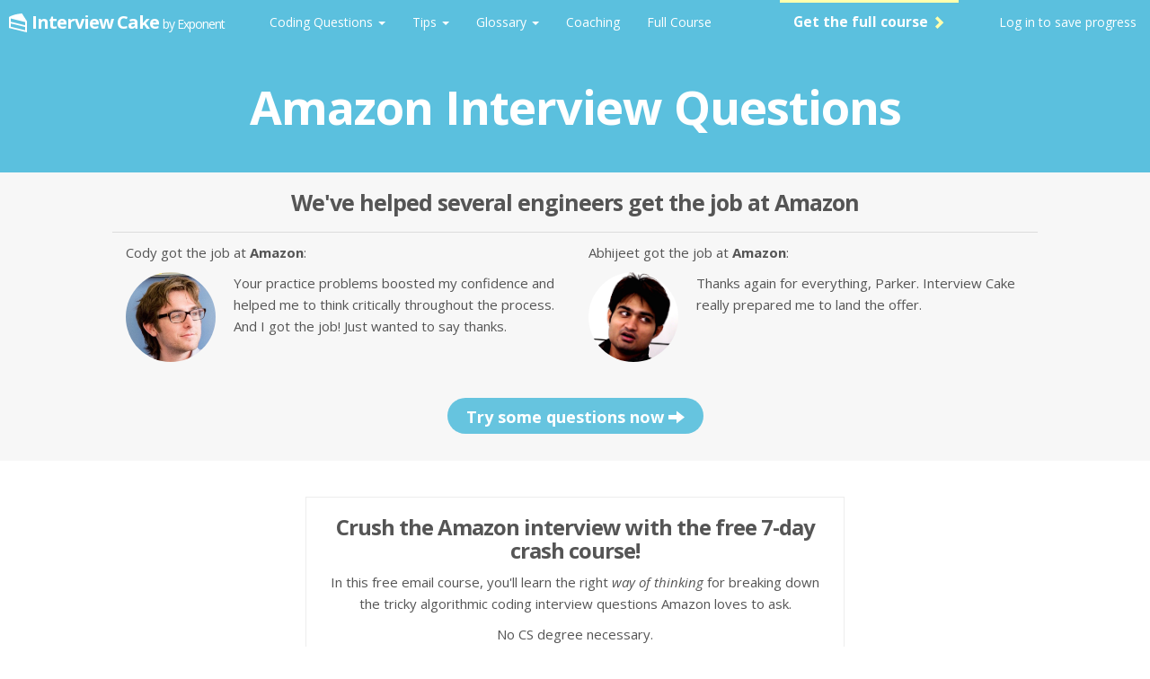

--- FILE ---
content_type: text/html; charset=utf-8
request_url: https://www.interviewcake.com/amazon-interview-questions?ref=zibtek.com
body_size: 33128
content:
<!DOCTYPE html>
<html lang="en" dir="ltr" class=" scrolling-body ">






<head>

    <!-- Google Tag Manager -->

    
        <script>(function(w,d,s,l,i){w[l]=w[l]||[];w[l].push({'gtm.start':
        new Date().getTime(),event:'gtm.js'});var f=d.getElementsByTagName(s)[0],
        j=d.createElement(s),dl=l!='dataLayer'?'&l='+l:'';j.async=true;j.src=
        'https://www.googletagmanager.com/gtm.js?id='+i+dl;f.parentNode.insertBefore(j,f);
        })(window,document,'script','dataLayer','GTM-KX648FGM');</script>
    

    <!-- End Google Tag Manager -->

	<link rel="preload" href="/static/fonts/glyphiconshalflings-regular.woff" as="font" type="font/woff" crossorigin />

	
        <script src="/static/CACHE/js/output.b43f736b60ab.js" defer></script>
    



    <script type="text/javascript">
        
        window.IC = window.IC || {};
        window.IC.currentUser = JSON.parse('{\u0022id\u0022:40726433,\u0022username\u0022:\u00222026\u002D01\u002D21_03:07:56_i1^5\u0026n\u0022,\u0022email\u0022:null,\u0022date_joined\u0022:\u00222026\u002D01\u002D21T03:07:56.940725+00:00\u0022,\u0022first_name\u0022:\u0022\u0022,\u0022last_name\u0022:\u0022\u0022,\u0022full_name\u0022:\u0022\u0022,\u0022short_name\u0022:\u0022friend\u0022,\u0022is_anonymous\u0022:true,\u0022is_on_last_question\u0022:false,\u0022percent_done\u0022:0,\u0022num_questions_done\u0022:0,\u0022num_questions_remaining\u0022:46,\u0022is_full_access\u0022:false,\u0022is_student\u0022:false,\u0022first_payment_date\u0022:null,\u0022last_payment_date\u0022:null,\u0022num_free_questions_left\u0022:3,\u0022terms_has_agreed_to_latest\u0022:false,\u0022preferred_content_language\u0022:\u0022\u0022,\u0022preferred_editor_language\u0022:\u0022\u0022,\u0022is_staff\u0022:false,\u0022auth_providers_human_readable_list\u0022:\u0022\u0022,\u0022num_auth_providers\u0022:0,\u0022auth_email\u0022:\u0022\u0022}');
        
    </script>

    
        
    

    
        <meta name="viewport" content="width=device-width, initial-scale=1.0" />
        <meta charset="utf-8" />
        <meta http-equiv="X-UA-Compatible" content="IE=Edge"/><script type="text/javascript">(window.NREUM||(NREUM={})).init={ajax:{deny_list:["bam.nr-data.net"]},feature_flags:["soft_nav"]};(window.NREUM||(NREUM={})).loader_config={licenseKey:"9e57878e2e",applicationID:"7328113",browserID:"7328143"};;/*! For license information please see nr-loader-rum-1.308.0.min.js.LICENSE.txt */
(()=>{var e,t,r={163:(e,t,r)=>{"use strict";r.d(t,{j:()=>E});var n=r(384),i=r(1741);var a=r(2555);r(860).K7.genericEvents;const s="experimental.resources",o="register",c=e=>{if(!e||"string"!=typeof e)return!1;try{document.createDocumentFragment().querySelector(e)}catch{return!1}return!0};var d=r(2614),u=r(944),l=r(8122);const f="[data-nr-mask]",g=e=>(0,l.a)(e,(()=>{const e={feature_flags:[],experimental:{allow_registered_children:!1,resources:!1},mask_selector:"*",block_selector:"[data-nr-block]",mask_input_options:{color:!1,date:!1,"datetime-local":!1,email:!1,month:!1,number:!1,range:!1,search:!1,tel:!1,text:!1,time:!1,url:!1,week:!1,textarea:!1,select:!1,password:!0}};return{ajax:{deny_list:void 0,block_internal:!0,enabled:!0,autoStart:!0},api:{get allow_registered_children(){return e.feature_flags.includes(o)||e.experimental.allow_registered_children},set allow_registered_children(t){e.experimental.allow_registered_children=t},duplicate_registered_data:!1},browser_consent_mode:{enabled:!1},distributed_tracing:{enabled:void 0,exclude_newrelic_header:void 0,cors_use_newrelic_header:void 0,cors_use_tracecontext_headers:void 0,allowed_origins:void 0},get feature_flags(){return e.feature_flags},set feature_flags(t){e.feature_flags=t},generic_events:{enabled:!0,autoStart:!0},harvest:{interval:30},jserrors:{enabled:!0,autoStart:!0},logging:{enabled:!0,autoStart:!0},metrics:{enabled:!0,autoStart:!0},obfuscate:void 0,page_action:{enabled:!0},page_view_event:{enabled:!0,autoStart:!0},page_view_timing:{enabled:!0,autoStart:!0},performance:{capture_marks:!1,capture_measures:!1,capture_detail:!0,resources:{get enabled(){return e.feature_flags.includes(s)||e.experimental.resources},set enabled(t){e.experimental.resources=t},asset_types:[],first_party_domains:[],ignore_newrelic:!0}},privacy:{cookies_enabled:!0},proxy:{assets:void 0,beacon:void 0},session:{expiresMs:d.wk,inactiveMs:d.BB},session_replay:{autoStart:!0,enabled:!1,preload:!1,sampling_rate:10,error_sampling_rate:100,collect_fonts:!1,inline_images:!1,fix_stylesheets:!0,mask_all_inputs:!0,get mask_text_selector(){return e.mask_selector},set mask_text_selector(t){c(t)?e.mask_selector="".concat(t,",").concat(f):""===t||null===t?e.mask_selector=f:(0,u.R)(5,t)},get block_class(){return"nr-block"},get ignore_class(){return"nr-ignore"},get mask_text_class(){return"nr-mask"},get block_selector(){return e.block_selector},set block_selector(t){c(t)?e.block_selector+=",".concat(t):""!==t&&(0,u.R)(6,t)},get mask_input_options(){return e.mask_input_options},set mask_input_options(t){t&&"object"==typeof t?e.mask_input_options={...t,password:!0}:(0,u.R)(7,t)}},session_trace:{enabled:!0,autoStart:!0},soft_navigations:{enabled:!0,autoStart:!0},spa:{enabled:!0,autoStart:!0},ssl:void 0,user_actions:{enabled:!0,elementAttributes:["id","className","tagName","type"]}}})());var p=r(6154),m=r(9324);let h=0;const v={buildEnv:m.F3,distMethod:m.Xs,version:m.xv,originTime:p.WN},b={consented:!1},y={appMetadata:{},get consented(){return this.session?.state?.consent||b.consented},set consented(e){b.consented=e},customTransaction:void 0,denyList:void 0,disabled:!1,harvester:void 0,isolatedBacklog:!1,isRecording:!1,loaderType:void 0,maxBytes:3e4,obfuscator:void 0,onerror:void 0,ptid:void 0,releaseIds:{},session:void 0,timeKeeper:void 0,registeredEntities:[],jsAttributesMetadata:{bytes:0},get harvestCount(){return++h}},_=e=>{const t=(0,l.a)(e,y),r=Object.keys(v).reduce((e,t)=>(e[t]={value:v[t],writable:!1,configurable:!0,enumerable:!0},e),{});return Object.defineProperties(t,r)};var w=r(5701);const x=e=>{const t=e.startsWith("http");e+="/",r.p=t?e:"https://"+e};var R=r(7836),k=r(3241);const A={accountID:void 0,trustKey:void 0,agentID:void 0,licenseKey:void 0,applicationID:void 0,xpid:void 0},S=e=>(0,l.a)(e,A),T=new Set;function E(e,t={},r,s){let{init:o,info:c,loader_config:d,runtime:u={},exposed:l=!0}=t;if(!c){const e=(0,n.pV)();o=e.init,c=e.info,d=e.loader_config}e.init=g(o||{}),e.loader_config=S(d||{}),c.jsAttributes??={},p.bv&&(c.jsAttributes.isWorker=!0),e.info=(0,a.D)(c);const f=e.init,m=[c.beacon,c.errorBeacon];T.has(e.agentIdentifier)||(f.proxy.assets&&(x(f.proxy.assets),m.push(f.proxy.assets)),f.proxy.beacon&&m.push(f.proxy.beacon),e.beacons=[...m],function(e){const t=(0,n.pV)();Object.getOwnPropertyNames(i.W.prototype).forEach(r=>{const n=i.W.prototype[r];if("function"!=typeof n||"constructor"===n)return;let a=t[r];e[r]&&!1!==e.exposed&&"micro-agent"!==e.runtime?.loaderType&&(t[r]=(...t)=>{const n=e[r](...t);return a?a(...t):n})})}(e),(0,n.US)("activatedFeatures",w.B)),u.denyList=[...f.ajax.deny_list||[],...f.ajax.block_internal?m:[]],u.ptid=e.agentIdentifier,u.loaderType=r,e.runtime=_(u),T.has(e.agentIdentifier)||(e.ee=R.ee.get(e.agentIdentifier),e.exposed=l,(0,k.W)({agentIdentifier:e.agentIdentifier,drained:!!w.B?.[e.agentIdentifier],type:"lifecycle",name:"initialize",feature:void 0,data:e.config})),T.add(e.agentIdentifier)}},384:(e,t,r)=>{"use strict";r.d(t,{NT:()=>s,US:()=>u,Zm:()=>o,bQ:()=>d,dV:()=>c,pV:()=>l});var n=r(6154),i=r(1863),a=r(1910);const s={beacon:"bam.nr-data.net",errorBeacon:"bam.nr-data.net"};function o(){return n.gm.NREUM||(n.gm.NREUM={}),void 0===n.gm.newrelic&&(n.gm.newrelic=n.gm.NREUM),n.gm.NREUM}function c(){let e=o();return e.o||(e.o={ST:n.gm.setTimeout,SI:n.gm.setImmediate||n.gm.setInterval,CT:n.gm.clearTimeout,XHR:n.gm.XMLHttpRequest,REQ:n.gm.Request,EV:n.gm.Event,PR:n.gm.Promise,MO:n.gm.MutationObserver,FETCH:n.gm.fetch,WS:n.gm.WebSocket},(0,a.i)(...Object.values(e.o))),e}function d(e,t){let r=o();r.initializedAgents??={},t.initializedAt={ms:(0,i.t)(),date:new Date},r.initializedAgents[e]=t}function u(e,t){o()[e]=t}function l(){return function(){let e=o();const t=e.info||{};e.info={beacon:s.beacon,errorBeacon:s.errorBeacon,...t}}(),function(){let e=o();const t=e.init||{};e.init={...t}}(),c(),function(){let e=o();const t=e.loader_config||{};e.loader_config={...t}}(),o()}},782:(e,t,r)=>{"use strict";r.d(t,{T:()=>n});const n=r(860).K7.pageViewTiming},860:(e,t,r)=>{"use strict";r.d(t,{$J:()=>u,K7:()=>c,P3:()=>d,XX:()=>i,Yy:()=>o,df:()=>a,qY:()=>n,v4:()=>s});const n="events",i="jserrors",a="browser/blobs",s="rum",o="browser/logs",c={ajax:"ajax",genericEvents:"generic_events",jserrors:i,logging:"logging",metrics:"metrics",pageAction:"page_action",pageViewEvent:"page_view_event",pageViewTiming:"page_view_timing",sessionReplay:"session_replay",sessionTrace:"session_trace",softNav:"soft_navigations",spa:"spa"},d={[c.pageViewEvent]:1,[c.pageViewTiming]:2,[c.metrics]:3,[c.jserrors]:4,[c.spa]:5,[c.ajax]:6,[c.sessionTrace]:7,[c.softNav]:8,[c.sessionReplay]:9,[c.logging]:10,[c.genericEvents]:11},u={[c.pageViewEvent]:s,[c.pageViewTiming]:n,[c.ajax]:n,[c.spa]:n,[c.softNav]:n,[c.metrics]:i,[c.jserrors]:i,[c.sessionTrace]:a,[c.sessionReplay]:a,[c.logging]:o,[c.genericEvents]:"ins"}},944:(e,t,r)=>{"use strict";r.d(t,{R:()=>i});var n=r(3241);function i(e,t){"function"==typeof console.debug&&(console.debug("New Relic Warning: https://github.com/newrelic/newrelic-browser-agent/blob/main/docs/warning-codes.md#".concat(e),t),(0,n.W)({agentIdentifier:null,drained:null,type:"data",name:"warn",feature:"warn",data:{code:e,secondary:t}}))}},1687:(e,t,r)=>{"use strict";r.d(t,{Ak:()=>d,Ze:()=>f,x3:()=>u});var n=r(3241),i=r(7836),a=r(3606),s=r(860),o=r(2646);const c={};function d(e,t){const r={staged:!1,priority:s.P3[t]||0};l(e),c[e].get(t)||c[e].set(t,r)}function u(e,t){e&&c[e]&&(c[e].get(t)&&c[e].delete(t),p(e,t,!1),c[e].size&&g(e))}function l(e){if(!e)throw new Error("agentIdentifier required");c[e]||(c[e]=new Map)}function f(e="",t="feature",r=!1){if(l(e),!e||!c[e].get(t)||r)return p(e,t);c[e].get(t).staged=!0,g(e)}function g(e){const t=Array.from(c[e]);t.every(([e,t])=>t.staged)&&(t.sort((e,t)=>e[1].priority-t[1].priority),t.forEach(([t])=>{c[e].delete(t),p(e,t)}))}function p(e,t,r=!0){const s=e?i.ee.get(e):i.ee,c=a.i.handlers;if(!s.aborted&&s.backlog&&c){if((0,n.W)({agentIdentifier:e,type:"lifecycle",name:"drain",feature:t}),r){const e=s.backlog[t],r=c[t];if(r){for(let t=0;e&&t<e.length;++t)m(e[t],r);Object.entries(r).forEach(([e,t])=>{Object.values(t||{}).forEach(t=>{t[0]?.on&&t[0]?.context()instanceof o.y&&t[0].on(e,t[1])})})}}s.isolatedBacklog||delete c[t],s.backlog[t]=null,s.emit("drain-"+t,[])}}function m(e,t){var r=e[1];Object.values(t[r]||{}).forEach(t=>{var r=e[0];if(t[0]===r){var n=t[1],i=e[3],a=e[2];n.apply(i,a)}})}},1738:(e,t,r)=>{"use strict";r.d(t,{U:()=>g,Y:()=>f});var n=r(3241),i=r(9908),a=r(1863),s=r(944),o=r(5701),c=r(3969),d=r(8362),u=r(860),l=r(4261);function f(e,t,r,a){const f=a||r;!f||f[e]&&f[e]!==d.d.prototype[e]||(f[e]=function(){(0,i.p)(c.xV,["API/"+e+"/called"],void 0,u.K7.metrics,r.ee),(0,n.W)({agentIdentifier:r.agentIdentifier,drained:!!o.B?.[r.agentIdentifier],type:"data",name:"api",feature:l.Pl+e,data:{}});try{return t.apply(this,arguments)}catch(e){(0,s.R)(23,e)}})}function g(e,t,r,n,s){const o=e.info;null===r?delete o.jsAttributes[t]:o.jsAttributes[t]=r,(s||null===r)&&(0,i.p)(l.Pl+n,[(0,a.t)(),t,r],void 0,"session",e.ee)}},1741:(e,t,r)=>{"use strict";r.d(t,{W:()=>a});var n=r(944),i=r(4261);class a{#e(e,...t){if(this[e]!==a.prototype[e])return this[e](...t);(0,n.R)(35,e)}addPageAction(e,t){return this.#e(i.hG,e,t)}register(e){return this.#e(i.eY,e)}recordCustomEvent(e,t){return this.#e(i.fF,e,t)}setPageViewName(e,t){return this.#e(i.Fw,e,t)}setCustomAttribute(e,t,r){return this.#e(i.cD,e,t,r)}noticeError(e,t){return this.#e(i.o5,e,t)}setUserId(e,t=!1){return this.#e(i.Dl,e,t)}setApplicationVersion(e){return this.#e(i.nb,e)}setErrorHandler(e){return this.#e(i.bt,e)}addRelease(e,t){return this.#e(i.k6,e,t)}log(e,t){return this.#e(i.$9,e,t)}start(){return this.#e(i.d3)}finished(e){return this.#e(i.BL,e)}recordReplay(){return this.#e(i.CH)}pauseReplay(){return this.#e(i.Tb)}addToTrace(e){return this.#e(i.U2,e)}setCurrentRouteName(e){return this.#e(i.PA,e)}interaction(e){return this.#e(i.dT,e)}wrapLogger(e,t,r){return this.#e(i.Wb,e,t,r)}measure(e,t){return this.#e(i.V1,e,t)}consent(e){return this.#e(i.Pv,e)}}},1863:(e,t,r)=>{"use strict";function n(){return Math.floor(performance.now())}r.d(t,{t:()=>n})},1910:(e,t,r)=>{"use strict";r.d(t,{i:()=>a});var n=r(944);const i=new Map;function a(...e){return e.every(e=>{if(i.has(e))return i.get(e);const t="function"==typeof e?e.toString():"",r=t.includes("[native code]"),a=t.includes("nrWrapper");return r||a||(0,n.R)(64,e?.name||t),i.set(e,r),r})}},2555:(e,t,r)=>{"use strict";r.d(t,{D:()=>o,f:()=>s});var n=r(384),i=r(8122);const a={beacon:n.NT.beacon,errorBeacon:n.NT.errorBeacon,licenseKey:void 0,applicationID:void 0,sa:void 0,queueTime:void 0,applicationTime:void 0,ttGuid:void 0,user:void 0,account:void 0,product:void 0,extra:void 0,jsAttributes:{},userAttributes:void 0,atts:void 0,transactionName:void 0,tNamePlain:void 0};function s(e){try{return!!e.licenseKey&&!!e.errorBeacon&&!!e.applicationID}catch(e){return!1}}const o=e=>(0,i.a)(e,a)},2614:(e,t,r)=>{"use strict";r.d(t,{BB:()=>s,H3:()=>n,g:()=>d,iL:()=>c,tS:()=>o,uh:()=>i,wk:()=>a});const n="NRBA",i="SESSION",a=144e5,s=18e5,o={STARTED:"session-started",PAUSE:"session-pause",RESET:"session-reset",RESUME:"session-resume",UPDATE:"session-update"},c={SAME_TAB:"same-tab",CROSS_TAB:"cross-tab"},d={OFF:0,FULL:1,ERROR:2}},2646:(e,t,r)=>{"use strict";r.d(t,{y:()=>n});class n{constructor(e){this.contextId=e}}},2843:(e,t,r)=>{"use strict";r.d(t,{G:()=>a,u:()=>i});var n=r(3878);function i(e,t=!1,r,i){(0,n.DD)("visibilitychange",function(){if(t)return void("hidden"===document.visibilityState&&e());e(document.visibilityState)},r,i)}function a(e,t,r){(0,n.sp)("pagehide",e,t,r)}},3241:(e,t,r)=>{"use strict";r.d(t,{W:()=>a});var n=r(6154);const i="newrelic";function a(e={}){try{n.gm.dispatchEvent(new CustomEvent(i,{detail:e}))}catch(e){}}},3606:(e,t,r)=>{"use strict";r.d(t,{i:()=>a});var n=r(9908);a.on=s;var i=a.handlers={};function a(e,t,r,a){s(a||n.d,i,e,t,r)}function s(e,t,r,i,a){a||(a="feature"),e||(e=n.d);var s=t[a]=t[a]||{};(s[r]=s[r]||[]).push([e,i])}},3878:(e,t,r)=>{"use strict";function n(e,t){return{capture:e,passive:!1,signal:t}}function i(e,t,r=!1,i){window.addEventListener(e,t,n(r,i))}function a(e,t,r=!1,i){document.addEventListener(e,t,n(r,i))}r.d(t,{DD:()=>a,jT:()=>n,sp:()=>i})},3969:(e,t,r)=>{"use strict";r.d(t,{TZ:()=>n,XG:()=>o,rs:()=>i,xV:()=>s,z_:()=>a});const n=r(860).K7.metrics,i="sm",a="cm",s="storeSupportabilityMetrics",o="storeEventMetrics"},4234:(e,t,r)=>{"use strict";r.d(t,{W:()=>a});var n=r(7836),i=r(1687);class a{constructor(e,t){this.agentIdentifier=e,this.ee=n.ee.get(e),this.featureName=t,this.blocked=!1}deregisterDrain(){(0,i.x3)(this.agentIdentifier,this.featureName)}}},4261:(e,t,r)=>{"use strict";r.d(t,{$9:()=>d,BL:()=>o,CH:()=>g,Dl:()=>_,Fw:()=>y,PA:()=>h,Pl:()=>n,Pv:()=>k,Tb:()=>l,U2:()=>a,V1:()=>R,Wb:()=>x,bt:()=>b,cD:()=>v,d3:()=>w,dT:()=>c,eY:()=>p,fF:()=>f,hG:()=>i,k6:()=>s,nb:()=>m,o5:()=>u});const n="api-",i="addPageAction",a="addToTrace",s="addRelease",o="finished",c="interaction",d="log",u="noticeError",l="pauseReplay",f="recordCustomEvent",g="recordReplay",p="register",m="setApplicationVersion",h="setCurrentRouteName",v="setCustomAttribute",b="setErrorHandler",y="setPageViewName",_="setUserId",w="start",x="wrapLogger",R="measure",k="consent"},5289:(e,t,r)=>{"use strict";r.d(t,{GG:()=>s,Qr:()=>c,sB:()=>o});var n=r(3878),i=r(6389);function a(){return"undefined"==typeof document||"complete"===document.readyState}function s(e,t){if(a())return e();const r=(0,i.J)(e),s=setInterval(()=>{a()&&(clearInterval(s),r())},500);(0,n.sp)("load",r,t)}function o(e){if(a())return e();(0,n.DD)("DOMContentLoaded",e)}function c(e){if(a())return e();(0,n.sp)("popstate",e)}},5607:(e,t,r)=>{"use strict";r.d(t,{W:()=>n});const n=(0,r(9566).bz)()},5701:(e,t,r)=>{"use strict";r.d(t,{B:()=>a,t:()=>s});var n=r(3241);const i=new Set,a={};function s(e,t){const r=t.agentIdentifier;a[r]??={},e&&"object"==typeof e&&(i.has(r)||(t.ee.emit("rumresp",[e]),a[r]=e,i.add(r),(0,n.W)({agentIdentifier:r,loaded:!0,drained:!0,type:"lifecycle",name:"load",feature:void 0,data:e})))}},6154:(e,t,r)=>{"use strict";r.d(t,{OF:()=>c,RI:()=>i,WN:()=>u,bv:()=>a,eN:()=>l,gm:()=>s,mw:()=>o,sb:()=>d});var n=r(1863);const i="undefined"!=typeof window&&!!window.document,a="undefined"!=typeof WorkerGlobalScope&&("undefined"!=typeof self&&self instanceof WorkerGlobalScope&&self.navigator instanceof WorkerNavigator||"undefined"!=typeof globalThis&&globalThis instanceof WorkerGlobalScope&&globalThis.navigator instanceof WorkerNavigator),s=i?window:"undefined"!=typeof WorkerGlobalScope&&("undefined"!=typeof self&&self instanceof WorkerGlobalScope&&self||"undefined"!=typeof globalThis&&globalThis instanceof WorkerGlobalScope&&globalThis),o=Boolean("hidden"===s?.document?.visibilityState),c=/iPad|iPhone|iPod/.test(s.navigator?.userAgent),d=c&&"undefined"==typeof SharedWorker,u=((()=>{const e=s.navigator?.userAgent?.match(/Firefox[/\s](\d+\.\d+)/);Array.isArray(e)&&e.length>=2&&e[1]})(),Date.now()-(0,n.t)()),l=()=>"undefined"!=typeof PerformanceNavigationTiming&&s?.performance?.getEntriesByType("navigation")?.[0]?.responseStart},6389:(e,t,r)=>{"use strict";function n(e,t=500,r={}){const n=r?.leading||!1;let i;return(...r)=>{n&&void 0===i&&(e.apply(this,r),i=setTimeout(()=>{i=clearTimeout(i)},t)),n||(clearTimeout(i),i=setTimeout(()=>{e.apply(this,r)},t))}}function i(e){let t=!1;return(...r)=>{t||(t=!0,e.apply(this,r))}}r.d(t,{J:()=>i,s:()=>n})},6630:(e,t,r)=>{"use strict";r.d(t,{T:()=>n});const n=r(860).K7.pageViewEvent},7699:(e,t,r)=>{"use strict";r.d(t,{It:()=>a,KC:()=>o,No:()=>i,qh:()=>s});var n=r(860);const i=16e3,a=1e6,s="SESSION_ERROR",o={[n.K7.logging]:!0,[n.K7.genericEvents]:!1,[n.K7.jserrors]:!1,[n.K7.ajax]:!1}},7836:(e,t,r)=>{"use strict";r.d(t,{P:()=>o,ee:()=>c});var n=r(384),i=r(8990),a=r(2646),s=r(5607);const o="nr@context:".concat(s.W),c=function e(t,r){var n={},s={},u={},l=!1;try{l=16===r.length&&d.initializedAgents?.[r]?.runtime.isolatedBacklog}catch(e){}var f={on:p,addEventListener:p,removeEventListener:function(e,t){var r=n[e];if(!r)return;for(var i=0;i<r.length;i++)r[i]===t&&r.splice(i,1)},emit:function(e,r,n,i,a){!1!==a&&(a=!0);if(c.aborted&&!i)return;t&&a&&t.emit(e,r,n);var o=g(n);m(e).forEach(e=>{e.apply(o,r)});var d=v()[s[e]];d&&d.push([f,e,r,o]);return o},get:h,listeners:m,context:g,buffer:function(e,t){const r=v();if(t=t||"feature",f.aborted)return;Object.entries(e||{}).forEach(([e,n])=>{s[n]=t,t in r||(r[t]=[])})},abort:function(){f._aborted=!0,Object.keys(f.backlog).forEach(e=>{delete f.backlog[e]})},isBuffering:function(e){return!!v()[s[e]]},debugId:r,backlog:l?{}:t&&"object"==typeof t.backlog?t.backlog:{},isolatedBacklog:l};return Object.defineProperty(f,"aborted",{get:()=>{let e=f._aborted||!1;return e||(t&&(e=t.aborted),e)}}),f;function g(e){return e&&e instanceof a.y?e:e?(0,i.I)(e,o,()=>new a.y(o)):new a.y(o)}function p(e,t){n[e]=m(e).concat(t)}function m(e){return n[e]||[]}function h(t){return u[t]=u[t]||e(f,t)}function v(){return f.backlog}}(void 0,"globalEE"),d=(0,n.Zm)();d.ee||(d.ee=c)},8122:(e,t,r)=>{"use strict";r.d(t,{a:()=>i});var n=r(944);function i(e,t){try{if(!e||"object"!=typeof e)return(0,n.R)(3);if(!t||"object"!=typeof t)return(0,n.R)(4);const r=Object.create(Object.getPrototypeOf(t),Object.getOwnPropertyDescriptors(t)),a=0===Object.keys(r).length?e:r;for(let s in a)if(void 0!==e[s])try{if(null===e[s]){r[s]=null;continue}Array.isArray(e[s])&&Array.isArray(t[s])?r[s]=Array.from(new Set([...e[s],...t[s]])):"object"==typeof e[s]&&"object"==typeof t[s]?r[s]=i(e[s],t[s]):r[s]=e[s]}catch(e){r[s]||(0,n.R)(1,e)}return r}catch(e){(0,n.R)(2,e)}}},8362:(e,t,r)=>{"use strict";r.d(t,{d:()=>a});var n=r(9566),i=r(1741);class a extends i.W{agentIdentifier=(0,n.LA)(16)}},8374:(e,t,r)=>{r.nc=(()=>{try{return document?.currentScript?.nonce}catch(e){}return""})()},8990:(e,t,r)=>{"use strict";r.d(t,{I:()=>i});var n=Object.prototype.hasOwnProperty;function i(e,t,r){if(n.call(e,t))return e[t];var i=r();if(Object.defineProperty&&Object.keys)try{return Object.defineProperty(e,t,{value:i,writable:!0,enumerable:!1}),i}catch(e){}return e[t]=i,i}},9324:(e,t,r)=>{"use strict";r.d(t,{F3:()=>i,Xs:()=>a,xv:()=>n});const n="1.308.0",i="PROD",a="CDN"},9566:(e,t,r)=>{"use strict";r.d(t,{LA:()=>o,bz:()=>s});var n=r(6154);const i="xxxxxxxx-xxxx-4xxx-yxxx-xxxxxxxxxxxx";function a(e,t){return e?15&e[t]:16*Math.random()|0}function s(){const e=n.gm?.crypto||n.gm?.msCrypto;let t,r=0;return e&&e.getRandomValues&&(t=e.getRandomValues(new Uint8Array(30))),i.split("").map(e=>"x"===e?a(t,r++).toString(16):"y"===e?(3&a()|8).toString(16):e).join("")}function o(e){const t=n.gm?.crypto||n.gm?.msCrypto;let r,i=0;t&&t.getRandomValues&&(r=t.getRandomValues(new Uint8Array(e)));const s=[];for(var o=0;o<e;o++)s.push(a(r,i++).toString(16));return s.join("")}},9908:(e,t,r)=>{"use strict";r.d(t,{d:()=>n,p:()=>i});var n=r(7836).ee.get("handle");function i(e,t,r,i,a){a?(a.buffer([e],i),a.emit(e,t,r)):(n.buffer([e],i),n.emit(e,t,r))}}},n={};function i(e){var t=n[e];if(void 0!==t)return t.exports;var a=n[e]={exports:{}};return r[e](a,a.exports,i),a.exports}i.m=r,i.d=(e,t)=>{for(var r in t)i.o(t,r)&&!i.o(e,r)&&Object.defineProperty(e,r,{enumerable:!0,get:t[r]})},i.f={},i.e=e=>Promise.all(Object.keys(i.f).reduce((t,r)=>(i.f[r](e,t),t),[])),i.u=e=>"nr-rum-1.308.0.min.js",i.o=(e,t)=>Object.prototype.hasOwnProperty.call(e,t),e={},t="NRBA-1.308.0.PROD:",i.l=(r,n,a,s)=>{if(e[r])e[r].push(n);else{var o,c;if(void 0!==a)for(var d=document.getElementsByTagName("script"),u=0;u<d.length;u++){var l=d[u];if(l.getAttribute("src")==r||l.getAttribute("data-webpack")==t+a){o=l;break}}if(!o){c=!0;var f={296:"sha512-+MIMDsOcckGXa1EdWHqFNv7P+JUkd5kQwCBr3KE6uCvnsBNUrdSt4a/3/L4j4TxtnaMNjHpza2/erNQbpacJQA=="};(o=document.createElement("script")).charset="utf-8",i.nc&&o.setAttribute("nonce",i.nc),o.setAttribute("data-webpack",t+a),o.src=r,0!==o.src.indexOf(window.location.origin+"/")&&(o.crossOrigin="anonymous"),f[s]&&(o.integrity=f[s])}e[r]=[n];var g=(t,n)=>{o.onerror=o.onload=null,clearTimeout(p);var i=e[r];if(delete e[r],o.parentNode&&o.parentNode.removeChild(o),i&&i.forEach(e=>e(n)),t)return t(n)},p=setTimeout(g.bind(null,void 0,{type:"timeout",target:o}),12e4);o.onerror=g.bind(null,o.onerror),o.onload=g.bind(null,o.onload),c&&document.head.appendChild(o)}},i.r=e=>{"undefined"!=typeof Symbol&&Symbol.toStringTag&&Object.defineProperty(e,Symbol.toStringTag,{value:"Module"}),Object.defineProperty(e,"__esModule",{value:!0})},i.p="https://js-agent.newrelic.com/",(()=>{var e={374:0,840:0};i.f.j=(t,r)=>{var n=i.o(e,t)?e[t]:void 0;if(0!==n)if(n)r.push(n[2]);else{var a=new Promise((r,i)=>n=e[t]=[r,i]);r.push(n[2]=a);var s=i.p+i.u(t),o=new Error;i.l(s,r=>{if(i.o(e,t)&&(0!==(n=e[t])&&(e[t]=void 0),n)){var a=r&&("load"===r.type?"missing":r.type),s=r&&r.target&&r.target.src;o.message="Loading chunk "+t+" failed: ("+a+": "+s+")",o.name="ChunkLoadError",o.type=a,o.request=s,n[1](o)}},"chunk-"+t,t)}};var t=(t,r)=>{var n,a,[s,o,c]=r,d=0;if(s.some(t=>0!==e[t])){for(n in o)i.o(o,n)&&(i.m[n]=o[n]);if(c)c(i)}for(t&&t(r);d<s.length;d++)a=s[d],i.o(e,a)&&e[a]&&e[a][0](),e[a]=0},r=self["webpackChunk:NRBA-1.308.0.PROD"]=self["webpackChunk:NRBA-1.308.0.PROD"]||[];r.forEach(t.bind(null,0)),r.push=t.bind(null,r.push.bind(r))})(),(()=>{"use strict";i(8374);var e=i(8362),t=i(860);const r=Object.values(t.K7);var n=i(163);var a=i(9908),s=i(1863),o=i(4261),c=i(1738);var d=i(1687),u=i(4234),l=i(5289),f=i(6154),g=i(944),p=i(384);const m=e=>f.RI&&!0===e?.privacy.cookies_enabled;function h(e){return!!(0,p.dV)().o.MO&&m(e)&&!0===e?.session_trace.enabled}var v=i(6389),b=i(7699);class y extends u.W{constructor(e,t){super(e.agentIdentifier,t),this.agentRef=e,this.abortHandler=void 0,this.featAggregate=void 0,this.loadedSuccessfully=void 0,this.onAggregateImported=new Promise(e=>{this.loadedSuccessfully=e}),this.deferred=Promise.resolve(),!1===e.init[this.featureName].autoStart?this.deferred=new Promise((t,r)=>{this.ee.on("manual-start-all",(0,v.J)(()=>{(0,d.Ak)(e.agentIdentifier,this.featureName),t()}))}):(0,d.Ak)(e.agentIdentifier,t)}importAggregator(e,t,r={}){if(this.featAggregate)return;const n=async()=>{let n;await this.deferred;try{if(m(e.init)){const{setupAgentSession:t}=await i.e(296).then(i.bind(i,3305));n=t(e)}}catch(e){(0,g.R)(20,e),this.ee.emit("internal-error",[e]),(0,a.p)(b.qh,[e],void 0,this.featureName,this.ee)}try{if(!this.#t(this.featureName,n,e.init))return(0,d.Ze)(this.agentIdentifier,this.featureName),void this.loadedSuccessfully(!1);const{Aggregate:i}=await t();this.featAggregate=new i(e,r),e.runtime.harvester.initializedAggregates.push(this.featAggregate),this.loadedSuccessfully(!0)}catch(e){(0,g.R)(34,e),this.abortHandler?.(),(0,d.Ze)(this.agentIdentifier,this.featureName,!0),this.loadedSuccessfully(!1),this.ee&&this.ee.abort()}};f.RI?(0,l.GG)(()=>n(),!0):n()}#t(e,r,n){if(this.blocked)return!1;switch(e){case t.K7.sessionReplay:return h(n)&&!!r;case t.K7.sessionTrace:return!!r;default:return!0}}}var _=i(6630),w=i(2614),x=i(3241);class R extends y{static featureName=_.T;constructor(e){var t;super(e,_.T),this.setupInspectionEvents(e.agentIdentifier),t=e,(0,c.Y)(o.Fw,function(e,r){"string"==typeof e&&("/"!==e.charAt(0)&&(e="/"+e),t.runtime.customTransaction=(r||"http://custom.transaction")+e,(0,a.p)(o.Pl+o.Fw,[(0,s.t)()],void 0,void 0,t.ee))},t),this.importAggregator(e,()=>i.e(296).then(i.bind(i,3943)))}setupInspectionEvents(e){const t=(t,r)=>{t&&(0,x.W)({agentIdentifier:e,timeStamp:t.timeStamp,loaded:"complete"===t.target.readyState,type:"window",name:r,data:t.target.location+""})};(0,l.sB)(e=>{t(e,"DOMContentLoaded")}),(0,l.GG)(e=>{t(e,"load")}),(0,l.Qr)(e=>{t(e,"navigate")}),this.ee.on(w.tS.UPDATE,(t,r)=>{(0,x.W)({agentIdentifier:e,type:"lifecycle",name:"session",data:r})})}}class k extends e.d{constructor(e){var t;(super(),f.gm)?(this.features={},(0,p.bQ)(this.agentIdentifier,this),this.desiredFeatures=new Set(e.features||[]),this.desiredFeatures.add(R),(0,n.j)(this,e,e.loaderType||"agent"),t=this,(0,c.Y)(o.cD,function(e,r,n=!1){if("string"==typeof e){if(["string","number","boolean"].includes(typeof r)||null===r)return(0,c.U)(t,e,r,o.cD,n);(0,g.R)(40,typeof r)}else(0,g.R)(39,typeof e)},t),function(e){(0,c.Y)(o.Dl,function(t,r=!1){if("string"!=typeof t&&null!==t)return void(0,g.R)(41,typeof t);const n=e.info.jsAttributes["enduser.id"];r&&null!=n&&n!==t?(0,a.p)(o.Pl+"setUserIdAndResetSession",[t],void 0,"session",e.ee):(0,c.U)(e,"enduser.id",t,o.Dl,!0)},e)}(this),function(e){(0,c.Y)(o.nb,function(t){if("string"==typeof t||null===t)return(0,c.U)(e,"application.version",t,o.nb,!1);(0,g.R)(42,typeof t)},e)}(this),function(e){(0,c.Y)(o.d3,function(){e.ee.emit("manual-start-all")},e)}(this),function(e){(0,c.Y)(o.Pv,function(t=!0){if("boolean"==typeof t){if((0,a.p)(o.Pl+o.Pv,[t],void 0,"session",e.ee),e.runtime.consented=t,t){const t=e.features.page_view_event;t.onAggregateImported.then(e=>{const r=t.featAggregate;e&&!r.sentRum&&r.sendRum()})}}else(0,g.R)(65,typeof t)},e)}(this),this.run()):(0,g.R)(21)}get config(){return{info:this.info,init:this.init,loader_config:this.loader_config,runtime:this.runtime}}get api(){return this}run(){try{const e=function(e){const t={};return r.forEach(r=>{t[r]=!!e[r]?.enabled}),t}(this.init),n=[...this.desiredFeatures];n.sort((e,r)=>t.P3[e.featureName]-t.P3[r.featureName]),n.forEach(r=>{if(!e[r.featureName]&&r.featureName!==t.K7.pageViewEvent)return;if(r.featureName===t.K7.spa)return void(0,g.R)(67);const n=function(e){switch(e){case t.K7.ajax:return[t.K7.jserrors];case t.K7.sessionTrace:return[t.K7.ajax,t.K7.pageViewEvent];case t.K7.sessionReplay:return[t.K7.sessionTrace];case t.K7.pageViewTiming:return[t.K7.pageViewEvent];default:return[]}}(r.featureName).filter(e=>!(e in this.features));n.length>0&&(0,g.R)(36,{targetFeature:r.featureName,missingDependencies:n}),this.features[r.featureName]=new r(this)})}catch(e){(0,g.R)(22,e);for(const e in this.features)this.features[e].abortHandler?.();const t=(0,p.Zm)();delete t.initializedAgents[this.agentIdentifier]?.features,delete this.sharedAggregator;return t.ee.get(this.agentIdentifier).abort(),!1}}}var A=i(2843),S=i(782);class T extends y{static featureName=S.T;constructor(e){super(e,S.T),f.RI&&((0,A.u)(()=>(0,a.p)("docHidden",[(0,s.t)()],void 0,S.T,this.ee),!0),(0,A.G)(()=>(0,a.p)("winPagehide",[(0,s.t)()],void 0,S.T,this.ee)),this.importAggregator(e,()=>i.e(296).then(i.bind(i,2117))))}}var E=i(3969);class I extends y{static featureName=E.TZ;constructor(e){super(e,E.TZ),f.RI&&document.addEventListener("securitypolicyviolation",e=>{(0,a.p)(E.xV,["Generic/CSPViolation/Detected"],void 0,this.featureName,this.ee)}),this.importAggregator(e,()=>i.e(296).then(i.bind(i,9623)))}}new k({features:[R,T,I],loaderType:"lite"})})()})();</script><script type="text/javascript">window.NREUM||(NREUM={});NREUM.info={"beacon":"bam.nr-data.net","errorBeacon":"bam.nr-data.net","licenseKey":"9e57878e2e","applicationID":"7328113","transactionName":"ZVwAbEQCDUQCAUwKDFwWJE1YABdeDAwXDhpBUBZdGA4CXg0DSBNNRFAHT0VZEEMCFlEAPEJYBV0=","queueTime":2,"applicationTime":118,"agent":""}</script>
        <link rel="shortcut icon" type="image/x-icon" href="/images/favicon.ico?bust=211" />
        <link rel="canonical" href="https://www.interviewcake.com/amazon-interview-questions" />
        <meta name="description" content="The Amazon programming interview. It's hard. But not impossible. We'll teach you the tips and tricks to do it."/>

        <meta property="og:title" content="Amazon Interview Questions | Interview Cake" />
        <meta property="og:description" content="The Amazon programming interview. It's hard. But not impossible. We'll teach you the tips and tricks to do it." />
        <meta property="og:image" content="https://www.interviewcake.com/static/images/cake_white_on_blue_600_600_unrounded.png?bust=211" />
        <meta property="og:type" content="website" />
        <meta property="og:locale" content="en_US" />
        <meta property="og:site_name" content="Interview Cake: Programming Interview Questions and Tips" />
        <meta property="fb:app_id" content="149278655279066"/>
        <meta property="fb:admins" content="514407734"/>
        <meta property="og:url" content="https://www.interviewcake.com/amazon-interview-questions"/>

        <meta name="twitter:card" content="summary" />
        <meta name="twitter:site" content="@interviewcake" />
        <meta name="twitter:title" content="Amazon Interview Questions | Interview Cake" />
        <meta name="twitter:description" content="The Amazon programming interview. It's hard. But not impossible. We'll teach you the tips and tricks to do it." />
        <meta name="twitter:creator" content="@interviewcake" />
        <meta name="twitter:image:src" content="https://www.interviewcake.com/static/images/cake_white_on_blue_600_600_unrounded.png?bust=211" />
        <meta name="twitter:domain" content="interviewcake.com" />
        <meta name="format-detection" content="telephone=no">
        <meta name="google-site-verification" content="r7D0sJ5yY_0tZHJ3uXk2pPriygDLCPtz7Ihqq5NTpf8" />

        <title>Amazon Interview Questions | Interview Cake</title>
    


    

    

    

    


        <style type="text/css" media="all">.article .section-wrapper.heading,.article.home .section-wrapper.heading,.article .section-wrapper.heading.slim-bottom,.article.home .section-wrapper.heading.slim-bottom{padding:30px 0}.article .section-wrapper.heading.taller,.article.home .section-wrapper.heading.taller,.article .section-wrapper.heading.slim-bottom.taller,.article.home .section-wrapper.heading.slim-bottom.taller{padding:100px 0}@media (max-width:480px){.article .section-wrapper.heading.taller,.article.home .section-wrapper.heading.taller,.article .section-wrapper.heading.slim-bottom.taller,.article.home .section-wrapper.heading.slim-bottom.taller{padding-top:30px}}.article .section-wrapper.heading.slim-bottom,.article.home .section-wrapper.heading.slim-bottom,.article .section-wrapper.heading.slim-bottom.slim-bottom,.article.home .section-wrapper.heading.slim-bottom.slim-bottom{padding-bottom:25px}.article .section-wrapper.heading h1,.article.home .section-wrapper.heading h1,.article .section-wrapper.heading.slim-bottom h1,.article.home .section-wrapper.heading.slim-bottom h1{margin:0;padding:0 0 5px}@media (max-width:320px){.article .section-wrapper.heading h1,.article.home .section-wrapper.heading h1,.article .section-wrapper.heading.slim-bottom h1,.article.home .section-wrapper.heading.slim-bottom h1{padding-bottom:6px}}.article .section-wrapper.heading h2,.article.home .section-wrapper.heading h2,.article .section-wrapper.heading.slim-bottom h2,.article.home .section-wrapper.heading.slim-bottom h2{margin:0;padding:0;font-size:22px;line-height:30px}@media (max-width:320px){.article .section-wrapper.heading h2,.article.home .section-wrapper.heading h2,.article .section-wrapper.heading.slim-bottom h2,.article.home .section-wrapper.heading.slim-bottom h2{font-size:19px;line-height:27px}}.article .section-wrapper.heading p:first-of-type,.article.home .section-wrapper.heading p:first-of-type,.article .section-wrapper.heading.slim-bottom p:first-of-type,.article.home .section-wrapper.heading.slim-bottom p:first-of-type{margin:0;padding:10px 0 0}.article .section-wrapper.heading a.btn.get-started,.article.home .section-wrapper.heading a.btn.get-started,.article .section-wrapper.heading.slim-bottom a.btn.get-started,.article.home .section-wrapper.heading.slim-bottom a.btn.get-started{margin:30px 0 0}html{font-family:open sans,"Helvetica Neue",Helvetica,Arial,sans-serif;-webkit-text-size-adjust:100%;-ms-text-size-adjust:100%}h1,.glyphicon,.navbar-brand{visibility:hidden}div[code-block]{font-family:'Inconsolata','Droid Mono',Courier New;padding:10px 18px;border:0px solid #5bc0de;border-left-width:5px;font-size:14px;line-height:1.75;white-space:pre!important}body{margin:0}section{display:block}[hidden]{display:none}a{background-color:transparent}strong{font-weight:700}h1{margin:0.67em 0;font-size:2em}small{font-size:80%}img{border:0}button,input,select{margin:0;font:inherit;color:inherit}button{overflow:visible}button,select{text-transform:none}button,input[type=submit]{-webkit-appearance:button}button::-moz-focus-inner,input::-moz-focus-inner{padding:0;border:0}input{line-height:normal}*{-webkit-box-sizing:border-box;-moz-box-sizing:border-box;box-sizing:border-box}:after,:before{-webkit-box-sizing:border-box;-moz-box-sizing:border-box;box-sizing:border-box}html{font-size:10px}body{font-size:14px;line-height:1.42857143;color:#333;background-color:#fff}button,input,select{font-family:inherit;font-size:inherit;line-height:inherit}a{color:#337ab7;text-decoration:none}img{vertical-align:middle}.carousel-inner>.item>img{display:block;max-width:100%;height:auto}.sr-only{position:absolute;width:1px;height:1px;padding:0;margin:-1px;overflow:hidden;clip:rect(0,0,0,0);border:0}.h2,h1,h2,h3,h4,h5{font-family:inherit;font-weight:500;line-height:1.1;color:inherit}.h2,h1,h2,h3{margin-top:20px;margin-bottom:10px}h4,h5{margin-top:10px;margin-bottom:10px}h1{font-size:36px}.h2,h2{font-size:30px}h3{font-size:24px}h4{font-size:18px}h5{font-size:14px}p{margin:0 0 10px}small{font-size:85%}.text-center{text-align:center}ol,ul{margin-top:0;margin-bottom:10px}ul ul{margin-bottom:0}address{margin-bottom:20px;font-style:normal;line-height:1.42857143}.container-fluid{padding-right:15px;padding-left:15px;margin-right:auto;margin-left:auto}.row{margin-right:-15px;margin-left:-15px}.col-sm-6{position:relative;min-height:1px;padding-right:15px;padding-left:15px}@media (min-width:768px){.col-sm-6{float:left}.col-sm-6{width:50%}}.form-control::-moz-placeholder{color:#999;opacity:1}.form-control:-ms-input-placeholder{color:#999}.form-control::-webkit-input-placeholder{color:#999}.btn{display:inline-block;padding:6px 12px;margin-bottom:0;font-size:14px;font-weight:400;line-height:1.42857143;text-align:center;white-space:nowrap;vertical-align:middle;-ms-touch-action:manipulation;touch-action:manipulation;background-image:none;border:1px solid transparent;border-radius:4px}.btn-default{color:#333;background-color:#fff;border-color:#ccc}.btn-lg{padding:10px 16px;font-size:18px;line-height:1.3333333;border-radius:6px}.fade{opacity:0}.collapse{display:none;visibility:hidden}.caret{display:inline-block;width:0;height:0;margin-left:2px;vertical-align:middle;border-top:4px solid;border-right:4px solid transparent;border-left:4px solid transparent}.dropdown{position:relative}.dropdown-menu{position:absolute;top:100%;left:0;z-index:1000;display:none;float:left;min-width:160px;padding:5px 0;margin:2px 0 0;font-size:14px;text-align:left;list-style:none;background-color:#fff;-webkit-background-clip:padding-box;background-clip:padding-box;border:1px solid #ccc;border:1px solid rgba(0,0,0,0.15);border-radius:4px;-webkit-box-shadow:0 6px 12px rgba(0,0,0,0.175);box-shadow:0 6px 12px rgba(0,0,0,0.175)}.dropdown-menu .divider{height:1px;margin:9px 0;overflow:hidden;background-color:#e5e5e5}.dropdown-menu>li>a{display:block;padding:3px 20px;clear:both;font-weight:400;line-height:1.42857143;color:#333;white-space:nowrap}@media (min-width:768px){.navbar-right .dropdown-menu{right:0;left:auto}}.nav{padding-left:0;margin-bottom:0;list-style:none}.nav>li{position:relative;display:block}.nav>li>a{position:relative;display:block;padding:10px 15px}.navbar{position:relative;min-height:50px;margin-bottom:20px;border:1px solid transparent}@media (min-width:768px){.navbar{border-radius:4px}}@media (min-width:768px){.navbar-header{float:left}}.navbar-collapse{padding-right:15px;padding-left:15px;overflow-x:visible;-webkit-overflow-scrolling:touch;border-top:1px solid transparent;-webkit-box-shadow:inset 0 1px 0 rgba(255,255,255,0.1);box-shadow:inset 0 1px 0 rgba(255,255,255,0.1)}@media (min-width:768px){.navbar-collapse{width:auto;border-top:0;-webkit-box-shadow:none;box-shadow:none}.navbar-collapse.collapse{display:block!important;height:auto!important;padding-bottom:0;overflow:visible!important;visibility:visible!important}}.navbar-brand{float:left;height:50px;padding:15px 15px;font-size:18px;line-height:20px}.navbar-toggle{position:relative;float:right;padding:9px 10px;margin-top:8px;margin-right:15px;margin-bottom:8px;background-color:transparent;background-image:none;border:1px solid transparent;border-radius:4px}.navbar-toggle .icon-bar{display:block;width:22px;height:2px;border-radius:1px}.navbar-toggle .icon-bar + .icon-bar{margin-top:4px}@media (min-width:768px){.navbar-toggle{display:none}}.navbar-nav{margin:7.5px -15px}.navbar-nav>li>a{padding-top:10px;padding-bottom:10px;line-height:20px}@media (min-width:768px){.navbar-nav{float:left;margin:0}.navbar-nav>li{float:left}.navbar-nav>li>a{padding-top:15px;padding-bottom:15px}}.navbar-nav>li>.dropdown-menu{margin-top:0;border-top-left-radius:0;border-top-right-radius:0}.navbar-text{margin-top:15px;margin-bottom:15px}@media (min-width:768px){.navbar-text{float:left;margin-right:15px;margin-left:15px}}@media (min-width:768px){.navbar-left{float:left!important}.navbar-right{float:right!important;margin-right:-15px}}.navbar-inverse{background-color:#222;border-color:#080808}.navbar-inverse .navbar-brand{color:#9d9d9d}.navbar-inverse .navbar-text{color:#9d9d9d}.navbar-inverse .navbar-nav>li>a{color:#9d9d9d}.navbar-inverse .navbar-toggle{border-color:#333}.navbar-inverse .navbar-toggle .icon-bar{background-color:#fff}.navbar-inverse .navbar-collapse{border-color:#101010}.carousel{position:relative}.carousel-inner{position:relative;width:100%;overflow:hidden}.carousel-inner>.item{position:relative;display:none}.carousel-inner>.item>img{line-height:1}@media all and (transform-3d),(-webkit-transform-3d){.carousel-inner>.item{-webkit-backface-visibility:hidden;backface-visibility:hidden;-webkit-perspective:1000;perspective:1000}.carousel-inner>.item.active{left:0;-webkit-transform:translate3d(0,0,0);transform:translate3d(0,0,0)}}.carousel-inner>.active{display:block}.carousel-inner>.active{left:0}.carousel-indicators{position:absolute;bottom:10px;left:50%;z-index:15;width:60%;padding-left:0;margin-left:-30%;text-align:center;list-style:none}.carousel-indicators li{display:inline-block;width:10px;height:10px;margin:1px;text-indent:-999px;background-color:#000 \9;background-color:rgba(0,0,0,0);border:1px solid #fff;border-radius:10px}.carousel-indicators .active{width:12px;height:12px;margin:0;background-color:#fff}@media screen and (min-width:768px){.carousel-indicators{bottom:20px}}.clearfix:after,.clearfix:before,.container-fluid:after,.container-fluid:before,.nav:after,.nav:before,.navbar-collapse:after,.navbar-collapse:before,.navbar-header:after,.navbar-header:before,.navbar:after,.navbar:before,.row:after,.row:before{display:table;content:" "}.clearfix:after,.container-fluid:after,.nav:after,.navbar-collapse:after,.navbar-header:after,.navbar:after,.row:after{clear:both}.center-block{display:block;margin-right:auto;margin-left:auto}.hidden{display:none!important;visibility:hidden!important}@-ms-viewport{width:device-width}html,body{overflow:hidden}.panel-wrapper{white-space:nowrap}.panel-wrapper>div{white-space:normal}.left-panel{width:100%;height:100vh;float:left;overflow:auto;-webkit-overflow-scrolling:touch;position:relative;-webkit-box-shadow:0 15px 10px 5px #0f0f0f;-moz-box-shadow:0 15px 10px 5px #0f0f0f;box-shadow:0 15px 10px 5px #0f0f0f;z-index:5}.right-panel{width:50%;height:100vh;display:inline-block;overflow:hidden}.editor-container{height:100%}.editor-container .fa{color:#f9f9f9;position:absolute}.editor-container button{background:#5bc0de!important;border:none;border-radius:2px;padding:10px 20px!important;color:#fff!important;box-shadow:0 0 3px #555;position:absolute;outline:none}.editor-container button.show-editor{top:25%;right:0;z-index:5;border-top-right-radius:0;border-bottom-right-radius:0;padding-left:6px}.editor-container button.show-editor:before,.editor-container button.show-editor:after{position:relative;top:1px}@supports (-ms-ime-align:auto){.editor-container button.show-editor:before,.editor-container button.show-editor:after{color:#ff0!important}}.editor-container button.show-editor:before{content:'\002329';right:4px}@-moz-document url-prefix(){.show-editor{padding-left:9px!important}.show-editor:before,.show-editor:after{top:-1px!important}.show-editor:before{right:1px!important}.show-editor:after{left:1px!important}}@supports (-ms-ime-align:auto){.show-editor{padding-left:9px!important}.show-editor:before,.show-editor:after{top:-1px!important}.show-editor:before{right:1px!important}.show-editor:after{left:1px!important}}@media (max-width:820px){.left-panel{width:100%!important}.right-panel{display:none}}.ic-alert{font-size:17px;background-color:#ffffb8;padding:25px 10px 10px;-webkit-box-shadow:0 0 10px rgba(51,51,51,0.2);-moz-box-shadow:0 0 10px rgba(51,51,51,0.2);box-shadow:0 0 10px rgba(51,51,51,0.2)}.ic-alert.ic-alert-email-newsletter-signup{position:fixed;right:0;top:0;z-index:20}.ic-alert.ic-alert-email-newsletter-signup .ic-alert-content{max-width:500px}.ic-alert.ic-alert-email-newsletter-signup .the-form{margin-top:23px}.ic-alert.ic-alert-email-newsletter-signup .close-p{margin-top:10px}.ic-alert.ic-alert-email-newsletter-signup .reassurance{font-size:12px}.ic-alert .ic-alert-content{max-width:700px;margin:auto}.ic-alert .ic-alert-content p{font-size:17px}.ic-alert .ic-alert-content p:last-child{padding-bottom:0;margin-bottom:0}.login-btns{max-width:235px;margin:auto}.login-btns .btn{width:auto;display:block;height:44px;line-height:29px;margin:14px 5px;text-align:left}.login-btns i{width:23px;font-size:26px;margin:3px 11px 0;vertical-align:top}.login-btns .company{margin-left:12px}.login-btns .bar{color:rgba(183,183,183,0.4)}.login-reassurance{display:block;margin:0;padding:0;text-align:center}.align-to-sections{margin:auto;max-width:700px;padding-left:10px;padding-right:10px}img.mug{float:left;margin-right:20px;margin-bottom:20px;height:100px;width:100px;border-radius:50px;-moz-border-radius:50px;-webkit-border-radius:50px;-o-border-radius:50px}.testimonials .carousel{display:table;margin-bottom:0}.testimonials .carousel .mug{position:absolute;margin:auto;top:0;bottom:0}.testimonials .carousel .carousel-inner{overflow:visible}@media (max-width:400px){.testimonials .carousel .carousel-inner .mug{width:85px;height:85px}.testimonials .carousel .carousel-inner .testimonial .quote{padding-left:106px!important;font-size:14px!important}}.testimonials .carousel .carousel-inner .testimonial{display:table;height:100%}.testimonials .carousel .carousel-inner .testimonial .quote{font-style:italic;font-size:14.5px;line-height:24px;padding-left:119px;display:table-cell;vertical-align:middle;padding-bottom:38px}.testimonials .carousel .carousel-inner .testimonial .got-the-job{font-size:17px;display:table-row;height:38px}.testimonials .carousel .mug-indicators{margin:0;left:0;bottom:-15px;position:absolute;width:100%}.testimonials .carousel .mug-indicators li{border-color:transparent;margin:8px}@media (max-width:320px){.testimonials .carousel .mug-indicators li{margin:7px!important}}.testimonials .carousel .mug-indicators li.active{background:transparent;height:10px;width:10px;margin:8px 15px}.testimonials .carousel .mug-indicators li.active img{opacity:1;left:-12px;top:-12px;height:33px;width:33px;border-radius:33px;-moz-border-radius:33px;-webkit-border-radius:33px;-o-border-radius:33px;z-index:2;border:none;-webkit-box-shadow:0 0 4px #3d3d3d;-moz-box-shadow:0 0 4px #3d3d3d;box-shadow:0 0 4px #3d3d3d}.testimonials .carousel .mug-indicators li img{height:23px;width:23px;border-radius:23px;-moz-border-radius:23px;-webkit-border-radius:23px;-o-border-radius:23px;float:left;position:relative;left:-7px;top:-8px;opacity:0.3}.testimonials .carousel.fade{opacity:1}.testimonials .carousel.fade .item{display:block!important;position:absolute;left:0!important;top:0;width:100%;opacity:0;z-index:1}.testimonials .carousel.fade .item:first-child{top:auto;position:relative}.testimonials .carousel.fade .item.active{opacity:1;z-index:2}.full-width-testimonials .carousel{margin-bottom:-4px}.full-width-testimonials .carousel .item{height:160px}@media (max-width:564px){.full-width-testimonials .carousel .item{height:174px}}@media (max-width:470px){.full-width-testimonials .carousel .item{height:197px}}@media (max-width:416px){.full-width-testimonials .carousel .item{height:222px}}@media (max-width:320px){.full-width-testimonials .carousel .item{height:293px}}.full-width-testimonials .carousel .mug{height:97px;width:97px;border-radius:97px;-moz-border-radius:97px;-webkit-border-radius:97px;-o-border-radius:97px}.full-width-testimonials .carousel .got-the-job{font-size:16px!important;margin-bottom:12px}.home .section-wrapper.proof .section{padding-top:40px;padding-bottom:30px}.home .section-wrapper.proof .section .logos{text-align:center;margin:51px auto 0}.home .section-wrapper.proof .section .logos .disclaimer{margin-bottom:-20px;padding-top:10px}.home .section-wrapper.proof .section .logos .disclaimer p{color:grey;font-size:13px}.share-btns.share-btns-quiz-end{line-height:normal;text-align:center;padding-bottom:25px}.custom-share{display:inline-block;width:92px;height:34px;border-radius:17px;-moz-border-radius:17px;-webkit-border-radius:17px;-o-border-radius:17px;color:#fff;text-decoration:none;text-align:center;font-size:14px;word-spacing:5px;padding-top:7px;margin:0 2px;font-weight:100}.custom-share:link,.custom-share:visited{color:#fff;text-decoration:none}.custom-share.facebook-share{background:#4c67a1}.custom-share.twitter-share{background:#55acee}.custom-share.linkedin-share{background:#0077b5}.fb-like{overflow:hidden}.fb-social-proof-widget-wrapper{text-align:center;margin-top:20px;overflow:hidden}.fb-social-proof-widget-wrapper .fb-social-proof-widget{margin:auto}[ng-cloak]{display:none!important}body{background-color:#fff}h1,h2,h3,h4,h5,.h2{font-weight:700;color:#555;letter-spacing:-1px}#footer{background:-webkit-linear-gradient(#f7f7f7,#fff);background:-o-linear-gradient(#f7f7f7,#fff);background:-moz-linear-gradient(#f7f7f7,#fff);background:linear-gradient(#f7f7f7,#fff);text-align:center;font-size:11px;line-height:20px;margin-top:100px;margin-bottom:10px;clear:both;color:#707070;padding:10px}@media (max-width:320px){#footer{font-size:9px;line-height:14px}}#footer .links{text-align:left;max-width:700px;margin:auto}#footer .links ul li{font-size:13px}#footer .social-media{margin:0 0 10px}#footer .social-media a{display:inline-block;border-radius:13px;-moz-border-radius:13px;-webkit-border-radius:13px;-o-border-radius:13px;color:#fff;font-size:17px;width:26px;height:26px;line-height:26.78px;margin:0 3.5px;letter-spacing:-0.5px}#footer .social-media a.facebook{background:#4c67a1}#footer .social-media a.twitter{background:#55acee}#footer .social-media .fa-facebook{top:1px;position:relative}#footer .newsletter-link{font-size:16px;line-height:30px;display:inline-block;margin-bottom:10px}.article{font-size:15px;color:#555}.article p,.article li{line-height:24px}.article .section-wrapper.heading h1{font-size:52px;margin:0 0 15px -3px}@media (max-width:480px){.article .section-wrapper.heading h1{font-size:30px}}@media (max-width:320px){.article .section-wrapper.heading h1{font-size:32px}}.article .section-wrapper.heading h2{font-weight:400}.article .section-wrapper.heading .section>p:first-of-type{margin-top:40px}@media (max-width:767px){.article .section-wrapper.heading .section>p:first-of-type{margin:15px 0}}.article h2{margin:0 0 10px;font-size:29px;padding:6px 0 15px;line-height:35px}@media (max-width:480px){.article h2{font-size:18.75px;line-height:30px}}.article .section-wrapper{padding:50px 0}@media (max-width:320px){.article .section-wrapper{padding:25px 0}}.article .section-wrapper.heading{padding:100px 0}@media (max-width:767px){.article .section-wrapper.heading{padding:25px 0}}.article .section-wrapper.heading.header-extension{text-align:center;background-color:#5bc0de;color:#fff}.article .section-wrapper.heading.header-extension a{color:#fff;font-weight:700}.article .section-wrapper.heading.header-extension h1,.article .section-wrapper.heading.header-extension h2{color:#fff}.article .section-wrapper.slim{padding:0}.article .section-wrapper .section{margin:auto;max-width:700px;padding:10px}.article .section-wrapper.widest .section{max-width:none}.article .section-wrapper.wider .section{max-width:1050px}@media (max-width:767px){.article .section-wrapper.wider .section{margin:auto}}.article .section-wrapper a.get-started{margin:20px 0}.article.home .section-wrapper.heading{padding-bottom:20px;text-align:center;background-color:#5bc0de}.article.home .section-wrapper.heading p,.article.home .section-wrapper.heading strong,.article.home .section-wrapper.heading h1{text-align:center;color:#fff}.article.home .section-wrapper.heading p{font-size:19px;margin-bottom:15px;line-height:30px}@media (max-width:496px){.article.home .section-wrapper.heading h1{font-size:41px;line-height:48px}.article.home .section-wrapper.heading p{font-size:17px;line-height:24px}}@media (max-width:320px){.article.home .section-wrapper.heading h1{font-size:37px;line-height:44px}}.section-wrapper.heading.header-extension a.get-started{line-height:37px;margin:50px auto 60px;border:2px solid #fff}.inline-testimonial{font-size:16px;line-height:32px;padding:15px;display:inline-block;background-color:#fff;margin:15px auto;position:relative}.inline-testimonial .text{display:inline-block;max-width:640px;text-align:left}.inline-testimonial .author{margin:0 0 0 11px;color:rgba(112,112,112,0.62);font-style:italic;display:inline-block}.inline-testimonial .image-wrapper{text-align:center}.inline-testimonial img{border-radius:50%;height:100px;width:100px;border:4px solid #fff;margin:5px}.inline-testimonial .quotation-mark{color:#ccc;vertical-align:bottom;font-family:times new roman;line-height:0;margin:0 10px 10px 0;font-size:70px}.inline-testimonial.wider .text{max-width:650px}@media (max-width:850px){.inline-testimonial{background-color:transparent}.inline-testimonial img{position:relative!important;height:90px;width:90px;border:0}.inline-testimonial .text-with-image{display:inline}}.quotation-mark{color:#ccc;vertical-align:bottom;font-family:times new roman;line-height:0;margin:0 10px 10px 0;font-size:70px}.article .section-wrapper.heading,.article.home .section-wrapper.heading{padding:30px 0}.article .section-wrapper.heading h1,.article.home .section-wrapper.heading h1{margin:0;padding:0 0 5px}@media (max-width:320px){.article .section-wrapper.heading h1,.article.home .section-wrapper.heading h1{padding-bottom:6px}}.article .section-wrapper.heading h2,.article.home .section-wrapper.heading h2{margin:0;padding:0;font-size:22px;line-height:30px}@media (max-width:320px){.article .section-wrapper.heading h2,.article.home .section-wrapper.heading h2{font-size:19px;line-height:27px}}.article .section-wrapper.heading p:first-of-type,.article.home .section-wrapper.heading p:first-of-type{margin:0;padding:10px 0 0}.article .section-wrapper.heading a.btn.get-started,.article.home .section-wrapper.heading a.btn.get-started{margin:30px 0 0}.shaded{background-color:#f7f7f7}.modal .close{position:absolute;top:5px;right:5px}.modal h3{text-align:center;margin:5px 0}.full-access-badge{color:#ff0}.navbar{margin-bottom:0;background-color:#5bc0de;border-radius:0;-moz-border-radius:0;-webkit-border-radius:0;-o-border-radius:0;border:0;color:#fff}.navbar .nav.navbar-nav a,.navbar .nav.navbar-nav p{color:#fff;font-size:14px}.navbar .dropdown.tips .dropdown-menu li a{padding-top:7px;padding-bottom:7px}.navbar:not(.print-header) .navbar-brand{margin-right:20px;padding-left:25px;margin-left:10px}.navbar.print-header .navbar-brand img.logo{display:inline-block;margin:0;margin-top:-5px;padding:0}.navbar .navbar-brand{color:#fff;font-weight:700;letter-spacing:-1px;font-size:20px}.navbar .nav.navbar-nav>li>a{text-decoration:none;font-weight:400}.navbar .nav.navbar-nav>li>a.upgrade{font-size:1.1em;padding-top:-5px;font-weight:700;color:#fff}.navbar .nav.navbar-nav>li>a.upgrade:after{content:"";position:absolute;top:0;right:0;width:100%;border-top:3px solid #ffffad}.navbar .navbar-collapse{border-top:0}.navbar button.navbar-toggle{border-color:#fff}.navbar p.navbar-text{color:#fff}.btn.btn-branded{background-color:#5bc0de;color:#fff}.btn.btn-bold{font-weight:700}.btn.btn-default{background:0 0;color:#555}.btn.btn-lg{height:45px;font-weight:700;border-radius:22.5px;-moz-border-radius:22.5px;-webkit-border-radius:22.5px;-o-border-radius:22.5px}.btn.btn-lg.get-started{font-size:18px;height:40px;line-height:40px;border-radius:20px;-moz-border-radius:20px;-webkit-border-radius:20px;-o-border-radius:20px;vertical-align:middle;padding:0 20px}.btn.btn-rarr:after{content:" \27A1"}#select-language-content-width-hack{border:none;font-weight:300;font-size:11px;padding-right:13px;-webkit-appearance:none;-moz-appearance:none;appearance:none}div[code-block]{padding-bottom:0;margin-bottom:18px;display:block;width:auto;position:relative;background:#fbfbfb}.right-drawer{max-width:300px;top:0;right:0;padding:25px;-webkit-box-shadow:0 0 30px rgba(51,51,51,0.8);-moz-box-shadow:0 0 30px rgba(51,51,51,0.8);box-shadow:0 0 30px rgba(51,51,51,0.8);border-radius:0 0 0 20px;-moz-border-radius:0 0 0 20px;-webkit-border-radius:0 0 0 20px;-o-border-radius:0 0 0 20px}@media (max-width:300px){.right-drawer{border-radius:0 0 0 0;-moz-border-radius:0 0 0 0;-webkit-border-radius:0 0 0 0;-o-border-radius:0 0 0 0}}.quiz .card .btn-sets{margin-top:25px;text-align:center}.quiz .card .btn-sets .prompt{font-size:17px}.quiz .card .btn-sets .btn{height:45px;line-height:45px;margin:0 0 8px;padding:0 20px;border-radius:22.5px;-moz-border-radius:22.5px;-webkit-border-radius:22.5px;-o-border-radius:22.5px;background:0 0}.quiz .card .btn-sets .btn .text{font-size:15px}.quiz .card .question-end-outside-course-bottom-cta{text-align:center;margin:75px auto 150px}.quiz .card .sections{font-family:lora,Georgia,serif;font-size:15px;line-height:26px;color:#555;background-color:#f7f7f7;margin-top:30px}.quiz .card strong{font-weight:700}.quiz p{font-size:30px;color:#555}@-webkit-keyframes background-blue-breathe{0%,100%{background-color:#5bc0de}50%{background-color:rgba(91,192,222,0.8)}}@-moz-keyframes background-blue-breathe{0%,100%{background-color:#5bc0de}50%{background-color:rgba(91,192,222,0.8)}}@-ms-keyframes background-blue-breathe{0%,100%{background-color:#5bc0de}50%{background-color:rgba(91,192,222,0.8)}}@-o-keyframes background-blue-breathe{0%,100%{background-color:#5bc0de}50%{background-color:rgba(91,192,222,0.8)}}@keyframes background-blue-breathe{0%,100%{background-color:#5bc0de}50%{background-color:rgba(91,192,222,0.8)}}.btn.get-started{-moz-animation:background-blue-breathe 2s infinite alternate ease-in-out 4s both;-webkit-animation:background-blue-breathe 2s infinite alternate ease-in-out 4s both;-o-animation:background-blue-breathe 2s infinite alternate ease-in-out 4s both;-ms-animation:background-blue-breathe 2s infinite alternate ease-in-out 4s both;animation:background-blue-breathe 2s infinite alternate ease-in-out 4s both}.box-shadowed-light{background-color:rgba(200,200,200,0.2);-webkit-box-shadow:0 0 10px 4px rgba(200,200,200,0.2);-moz-box-shadow:0 0 10px 4px rgba(200,200,200,0.2);box-shadow:0 0 10px 4px rgba(200,200,200,0.2);padding:1px}#loading{display:none;position:fixed;top:50%;width:100%;margin:0;padding:0;text-align:center;font-size:30px;font-weight:700;color:#707070}@-webkit-keyframes fade-in{0%{opacity:0}100%{opacity:1}}@-moz-keyframes fade-in{0%{opacity:0}100%{opacity:1}}@-ms-keyframes fade-in{0%{opacity:0}100%{opacity:1}}@-o-keyframes fade-in{0%{opacity:0}100%{opacity:1}}@keyframes fade-in{0%{opacity:0}100%{opacity:1}}.below-nav{-moz-animation:fade-in 0.25s ease-in-out;-webkit-animation:fade-in 0.25s ease-in-out;-o-animation:fade-in 0.25s ease-in-out;-ms-animation:fade-in 0.25s ease-in-out;animation:fade-in 0.25s ease-in-out}address{margin-bottom:0}@media (max-width:1030px){.navbar-header{float:none}.navbar-left,.navbar-right{float:none!important}.navbar-toggle{display:block}.navbar-collapse{border-top:1px solid transparent;box-shadow:inset 0 1px 0 rgba(255,255,255,0.1)}.navbar-collapse.collapse{display:none!important}.navbar-nav{float:none!important;margin:7.5px 0}.navbar-nav>li{float:none}.navbar-nav>li>a{padding-top:10px;padding-bottom:10px}.navbar-nav>li>p.navbar-text{margin:0;padding:10px 15px}}.header-cta-box{max-width:500px;padding:20px;background-color:#fff;margin:auto;border:solid #ffffb8;border-width:10px 0;margin-top:35px}.header-cta-box h2,.header-cta-box p{text-align:left!important;color:#555!important}.header-cta-box h2{font-sie:20px!important;font-weight:bolder!important}.header-cta-box p{font-size:15px!important;line-height:24px!important;margin-bottom:10px!important}.print-header{display:none}@media (max-width:450px){.input-group,.email-magnet-one-liner .submit{display:block}}@media (max-width:320px){.input-group,.email-magnet-one-liner .submit{font-size:17px!important;padding-left:0!important;padding-right:0!important}}@media (max-width:450px){.submit{width:100%;border-radius:6px!important;margin-top:5px}}@media (max-width:450px){.input-group input{border-radius:6px!important}}#print-footer{display:none}.article .survey h3,.article .survey p{color:#fff!important}.homepage-company-logo{display:inline-block;overflow:hidden;text-indent:-9999px;text-align:left;width:120px;height:90px}.fa{display:inline-block;font:normal normal normal 14px/1 FontAwesome;font-size:inherit;text-rendering:auto;-webkit-font-smoothing:antialiased;-moz-osx-font-smoothing:grayscale;transform:translate(0,0)}</style>

		

    <link rel="apple-touch-icon" href="/images/cake_white_on_blue_128_128_unrounded.png">

    

    <meta name="50fc73d52056532c18787976ceb78fddb87b78b2" content="ceb4cec06fc4a780c7b31b85c07cf75d1ca58d9d" />
	<meta name="theme-color" content="#5bc0de"/>
</head>

<body ng-app="prepApp" ng-init="contentItemIsEmbedded = false"
    class="
           
           
            scrolling-body ">


<!-- Google Tag Manager (noscript) -->


    <noscript><iframe src="https://www.googletagmanager.com/ns.html?id=GTM-KX648FGM" height="0" width="0" style="display:none;visibility:hidden"></iframe></noscript>


<!-- End Google Tag Manager (noscript) -->




<div class="ic-alerts">
    
        <div ng-cloak class="ic-alert ic-alert-interruption ic-alert-email-newsletter-signup right-drawer" ng-show='showing' ng-controller='AlertDrawerCtrl' ng-init="type='email_newsletter'">
    <div class="ic-alert-content">

        <h2>
            Get a <em>free</em> weekly practice problem!
        </h2>

        <p>
            Keep that axe sharp.
        </p>

        <div ng-controller='EmailNewsletterSignupCtrl' id="email_magnet_alert-drawer-newsletter-signup" class="email-magnet" campaign="weekly_problem">
    <form class="the-form center-block" ng-hide="success" ng-submit="signupPress()">
        
        <div ng-cloak ng-show="failureMessage" ng-bind="failureMessage" class="error"></div>
        <div class="input-group input-group-lg email-magnet-one-liner">
                <input type="email" ng-model='email' placeholder="me@gmail.com" class="form-control" ng-disabled="disabled" required>
                <span class="input-group-btn">
                    <input ng-cloak type="submit" class="submit btn btn-branded btn-bold" style="" ng-value="disabled ? 'Working...' : 'Sign up!'" ng-disabled="disabled"/>
                </span>
        </div>
        
        
        <p class="reassurance text-center">
            No spam, ever. Easy unsubscribe.
        </p>
        
    </form>

    <div ng-cloak ng-show="success" class="success">
        
            <p class="text-center">
                <em>
                Cool, watch your inbox!
                </em>
            </p>

        
    </div>
</div>


        <p class="text-center close-p" ng-hide="success">
            <small>
                <a href="" ng-click="noThanksClick()">&times; No thanks</a>
            </small>
        </p>
    </div>
</div>


    
</div>

<select id="select-language-content-width-hack" style="display: none">
    <option></option>
</select>



    
    
<div class="print-header navbar-print-header navbar navbar-inverse">
    <div class="navbar-header">
        <span class="navbar-brand">
            <img src="/static//images/cake_white_20_21.png" class="logo" />
            Interview Cake <span style="font-size: 0.7em; font-weight: 400;">by Exponent</span>
        </span>
    </div>
</div>




    <div class="navbar navbar-normal navbar-inverse" role="navigation" ng-controller="HeaderCtrl" language="">
        <div class="navbar-header">
            <button type="button" class="navbar-toggle" data-toggle="collapse" data-target=".navbar-collapse">
                <span class="sr-only">Toggle navigation</span>
                <span class="icon-bar"></span>
                <span class="icon-bar"></span>
                <span class="icon-bar"></span>
            </button>
            <a class="navbar-brand" href="/">
                Interview Cake <span style="font-size: 0.7em; font-weight: 400;">by Exponent</span>
            </a>
        </div>

        <div class="collapse navbar-collapse">
            <ul class="nav navbar-nav navbar-left">
                <li class="dropdown">
                    <a href="" class="dropdown-toggle" data-toggle="dropdown" rel="nofollow">
                        Coding Questions <span class="caret"></span>
                    </a>
                    <ul class="dropdown-menu multi-level" role="menu" onclick="event.stopPropagation()">
                        <li>
                            <a href="/all-questions/">All Questions</a>
                        </li>
                        <li class="divider">
                        <li class="dropdown-submenu">
                            <a tabindex="-1" href="#">Language-Specific Prep <span class="caret"></span></a>
                            <ul class="dropdown-menu">
                                <li><a href="/article/python-interview-questions">Python Interview Questions</a></li>
                                <li><a href="/article/java-interview-questions">Java Interview Questions</a></li>
                                <li><a href="/article/javascript-interview-questions">Javascript Interview Questions</a></li>
                            </ul>
                        </li>
                        <li class="dropdown-submenu">
                            <a tabindex="-1" href="#">Company-Specific Prep <span class="caret"></span></a>
                            <ul class="dropdown-menu">
                                <li><a href="/google-interview-questions">Google Interview Questions</a></li>
                                <li><a href="/meta-interview-questions">Meta Interview Questions</a></li>
                                <li><a href="/amazon-interview-questions">Amazon Interview Questions</a></li>
                            </ul>
                        </li>
                    </ul>
                </li>
                
                <li class="dropdown tips">
                    <a href="" class="dropdown-toggle" data-toggle="dropdown" rel="nofollow">
                        Tips <span class="caret"></span>
                    </a>
                    <ul class="dropdown-menu multi-level" role="menu">
                        <li>
                            <a href="/coding-interview-beginner-faq">
                                First coding interview? Start here.
                            </a>
                        </li>

                        <li>
                            <a href="/coding-interview-tips">
                                General coding interview tips
                            </a>
                        </li>

                        <li>
                            <a href="/tricks-for-getting-unstuck-programming-interview">
                                How to get un-stuck
                            </a>
                        </li>

                        <li>
                            <a href="/impostor-syndrome-in-programming-interviews">
                                Beating impostor syndrome
                            </a>
                        </li>

                        <li>
                            <a href="/24-hours-before-onsite-whiteboard-coding-interview">
                                24 hours before your onsite
                            </a>
                        </li>

                        <li>
                            <a href="/why-youre-hitting-dead-ends-in-whiteboard-interviews">
                                Why you're hitting dead ends
                            </a>
                        </li>

                        <li>
                            <a href="/getting-the-most-from-coding-interview-practice-sessions">
                                Best ways to practice
                            </a>
                        </li>

                        

                        <li>
                            <a href="/coding-interview-timeline-exploding-offers-burnout-negotiation-leverage">
                                Organizing your interview timeline
                            </a>
                        </li>

                        <li>
                            <a href="/behavioral-questions-programming-interview-story-telling">
                                Mastering behavioral questions
                            </a>
                        </li>

                        <li>
                            <a href="/coding-interview-faq">
                                Common issues
                            </a>
                        </li>

                    </ul>
                </li>
                

                <li class="dropdown">
                    <a href="" class="dropdown-toggle" data-toggle="dropdown" rel="nofollow">
                        Glossary <span class="caret"></span>
                    </a>
                    <ul class="dropdown-menu" role="menu" onclick="event.stopPropagation()">
                        <li class="dropdown-submenu">
    <a tabindex="-1" href="#">Big O Notation: <span complexity="n"></span>, <span complexity="n^2"></span>, etc <span class="caret"></span></a>
    <ul class="dropdown-menu">
        <li><a href="/big-o-notation-time-and-space-complexity">Big O Notation Basics</a></li>
        <li><a href="/big-o-cheatsheet">Big O Cheat Sheet</a></li>
        <li><a href="/article/logarithms">Logarithms</a></li>
        <li><a href="/concept/p-vs-np">P vs. NP</a></li>
    </ul>
</li>

<li class="divider"></li>

<li class="dropdown-submenu">
    <a tabindex="-1" href="#">Search Algorithms <span class="caret"></span></a>
    <ul class="dropdown-menu">
        <li><a href="/concept/binary-search">Binary Search</a></li>
        <li><a href="/concept/bfs">Breadth-First Search</a></li>
        <li><a href="/concept/dfs">Depth-First Search</a></li>
    </ul>
</li>

<li class="dropdown-submenu">
    <a tabindex="-1" href="#">Sorting Algorithms <span class="caret"></span></a>
    <ul class="dropdown-menu">
        <li><a href="/sorting-algorithm-cheat-sheet">Big O Sorting Cheatsheet</a></li>
        <li class="divider"></li>
        <li><a href="/concept/counting-sort">Counting Sort</a></li>
        <li><a href="/concept/insertion-sort">Insertion Sort</a></li>
        <li><a href="/concept/selection-sort">Selection Sort</a></li>
        <li><a href="/concept/merge-sort">Merge Sort</a></li>
        <li><a href="/concept/quicksort">Quicksort</a></li>
        <li><a href="/concept/heapsort">Heapsort</a></li>
        <li><a href="/concept/radix-sort">Radix Sort</a></li>
        <li><a href="/concept/topological-sort">Topological Sort</a></li>
        <li><a href="/concept/stable-sort">Stable Sort</a></li>
    </ul>
</li>

<li class="dropdown-submenu">
    <a tabindex="-1" href="#">Algorithm Heuristics <span class="caret"></span></a>
    <ul class="dropdown-menu">
        <li><a href="/concept/brute-force">Brute Force Algorithms</a></li>
        <li><a href="/concept/greedy">Greedy Algorithms</a></li>
        <li><a href="/concept/bottom-up">Bottom-Up Algorithms</a></li>
        <li><a href="/concept/overlapping-subproblems">Overlapping Subproblems</a></li>
        <li><a href="/concept/memoization">Memoization</a></li>
        <li><a href="/concept/just-in-time-vs-ahead-of-time">Just-In-Time vs. Ahead-Of-Time</a></li>
        <li><a href="/concept/base-case">Base Case for Recursive Functions</a></li>
    </ul>
</li>

<li class="dropdown-submenu">
    <a tabindex="-1" href="#">Data Structures <span class="caret"></span></a>
    <ul class="dropdown-menu">
        <li><a href="/dsr">Data Structures Index</a></li>
        <li><a href="/article/data-structures-computer-science">Data Structures for Coding Interviews</a></li>
        <li class="divider"></li>
        <li><a href="/concept/tuple">Tuple</a></li>
        <li><a href="/concept/array">Array</a></li>
        <li><a href="/concept/dynamic-array">Dynamic Array</a></li>
        <li><a href="/concept/hash-map">Hash Table</a></li>
        <li><a href="/concept/linked-list">Linked List</a></li>
        <li><a href="/concept/queue">Queue</a></li>
        <li><a href="/concept/priority-queue">Priority Queue</a></li>
        <li><a href="/concept/stack">Stack</a></li>
        <li><a href="/concept/heap">Heap</a></li>
        <li class="dropdown-submenu">
            <a tabindex="-1" href="#">Trees</a>
            <ul class="dropdown-menu">
                <li><a href="/concept/tree">Overview of Trees</a></li>
                <li class="divider"></li>
                <li><a href="/concept/balanced-tree">Balanced Tree</a></li>
                <li><a href="/concept/binary-tree">Binary Tree</a></li>
                <li><a href="/concept/binary-search-tree-new">Binary Search Tree</a></li>
                <li><a href="/concept/ternary-search-tree">Ternary Search Tree</a></li>
                <li><a href="/concept/bst-in-order-traversal">BST In-Order Traversal</a></li>
                <li><a href="/concept/complete-binary-tree">Complete Binary Tree</a></li>
                <li><a href="/concept/trie">Trie</a></li>
            </ul>
        </li>        
        <li><a href="/concept/graph">Graph</a></li>
        <li><a href="/concept/graph-adjacency-list">Adjacency List</a></li>
        <li><a href="/concept/bloom-filter">Bloom Filter</a></li>
        <li><a href="/concept/lru-cache">LRU Cache</a></li>
    </ul>
</li>

<li class="dropdown-submenu">
    <a tabindex="-1" href="#">Language-Specific Features <span class="caret"></span></a>
    <ul class="dropdown-menu">
        <li><a href="/concept/short-circuit-evaluation">Short Circuit Evaluation</a></li>
        <li><a href="/concept/garbage-collection">Garbage Collection</a></li>
        <li><a href="/concept/js-closure">Closure</a></li>
        <li><a href="/concept/slice">Array Slicing</a></li>
        <li><a href="/concept/hashing">Hashing</a></li>
        <li><a href="/concept/mutable">Mutable vs Immutable</a></li>
        <li><a href="/concept/call-stack">Call Stack</a></li>
        <li><a href="/concept/process-heap">Process Heap</a></li>
        <li><a href="/concept/in-place">In-Place Operation</a></li>
        <li class="divider"></li>
        <li><a href="/article/c-datastructures-apis">C Data Structure Interview Questions</a></li>
    </ul>
</li>

<li class="dropdown-submenu">
    <a tabindex="-1" href="#">Binary &amp; Bitwise Functions <span class="caret"></span></a>
    <ul class="dropdown-menu">
        <li><a href="/concept/binary-numbers">Binary Numbers</a></li>
        <li><a href="/concept/boolean">Booleans</a></li>
        <li><a href="/concept/bits-number-of-possibilities">Bits and Number of Possibilities</a></li>
        <li><a href="/concept/get-bit">Get Bit Value</a></li>
        <li><a href="/concept/and">Bitwise AND</a></li>
        <li><a href="/concept/or">Bitwise OR</a></li>
        <li><a href="/concept/xor">Bitwise XOR</a></li>
        <li><a href="/concept/not">Bitwise NOT</a></li>
        <li><a href="/concept/bit-shift">Bit Shifting</a></li>
        <li><a href="/concept/bit-manipulation">Bit Manipulation</a></li>
        <li><a href="/concept/integer-overflow">Integer Overflow</a></li>
    </ul>
</li>

<li class="divider"></li>

<li class="dropdown-submenu">
    <a tabindex="-1" href="#">Other Concepts <span class="caret"></span></a>
    <ul class="dropdown-menu">
        <li><a href="/article/counting-questions">Combinatorics Interview Questions</a></li>
        <li><a href="/article/system-design-questions">System Design Interview Questions</a></li>
        <li><a href="/concept/triangular-series">Triangular Series</a></li>
        <li><a href="/concept/modulus">The Modulus Operation</a></li>
        <li><a href="/concept/consistent-hashing">Consistent Hashing</a></li>
        <li><a href="/concept/dijkstras-algorithm">Dijkstras Algorithm</a></li>
        <li><a href="/article/testing-and-qa">Testing and QA Interview Questions</a></li>
        <li><a href="/article/sql">SQL Interview Questions</a></li>
    </ul>
</li>

                    </ul>
                </li>
                <li>
                    <a href="https://www.tryexponent.com/coaching?role=swe&ref=interviewcake" target="_blank">Coaching</a>
                </li>
                <li>
                    <a href="/table-of-contents">Full Course</a>
                </li>
            </ul>

            <ul class="nav navbar-nav navbar-right" ng-cloak ng-show="currentUserSet">

                <li ng-cloak>

					

                    <a class="upgrade" ng-hide="currentUser.is_full_access" href="/upgrade">
                        Get the full course
                        <span class="glyphicon glyphicon-chevron-right full-access-badge"></span>
                    </a>
                </li>

                

                
                    <li>
                        <p class="navbar-text">
                            
                            <span ng-show="currentUser.is_full_access" class="glyphicon glyphicon-star full-access-badge"></span>
                        </p>
                    </li>
                    <li ng-hide="currentUser.is_anonymous">
                        <a rel="nofollow" ng-click="logoutClick($event)" tracklink the-event="Logout Link Click" the-properties='{"which" : "header top right"}' href="">Log out</a>
                    </li>
                    <li ng-show="currentUser.is_anonymous">
                        <a href="" rel="nofollow" ng-click="loginClick('header top right')">Log in to save progress</a>
                    </li>
                
            </ul>
        </div>
    </div>



    

    <div class="below-nav">

        

        
        

<div ng-controller="PrepSeshApp">

<div class="article">

<div class="section-wrapper heading wider header-extension">
<div class="section">

    <h1 class="text-center">
        Amazon Interview Questions
    </h1>

</div>
</div>


<div class="section-wrapper slim shaded wider">
<div class="section">

<h2 class="text-center stroke" style="font-size: 25px;">
We've helped several engineers get the job at Amazon
</h2>


    <div class="container-fluid">
    <div class="row">
    <div class="testimonials">

        <div class="col-md-6">
        <div class="testimonial">
            <p class="got-the-job">
                Cody got the job at <strong>Amazon</strong>:
            </p>
            <img class="mug" src="/static/images/testimonials/cody.jpg" alt="Cody, happy user" />
            <p class="copy">
                Your practice problems boosted my confidence and helped me to think critically throughout the process. And I got the job! Just wanted to say thanks.
            </p>
			<div class="clearfix"></div>
        </div>
        </div>

        <div class="col-md-6">
        <div class="testimonial">
            <p class="got-the-job">
                Abhijeet got the job at <strong>Amazon</strong>:
            </p>
            <img class="mug" src="/static/images/testimonials/abhijeet.jpg" alt="Abhijeet, happy user" />
            <p class="copy">
                Thanks again for everything, Parker. Interview Cake really prepared me to land the offer.
            </p>
        </div>
        </div>

    </div>
    </div>
    </div>

    <div class="text-center">
        <a ng-click="start('Amazon Testimonials')" class="get-started btn btn-branded btn-lg">Try some questions now <span class="glyphicon glyphicon-arrow-right" aria-hidden="true"></span></a>
    </div>


</div>
</div>

<div class="section-wrapper slim wider">
<div class="section">


<div id="crash-course-email" class="interstitial-cta-box border" blocks-news-drawer-when-visible>
<h3 class="text-center">
Crush the Amazon interview with the free 7-day crash course!
</h3>
<p class="text-center">
  In this free email course, you'll learn the right <em>way of thinking</em> for breaking down the tricky algorithmic coding interview questions Amazon loves to ask.
</p>
<div class="email-input">
<p class="text-center">
No CS degree necessary.
</p>
<div ng-controller='EmailNewsletterSignupCtrl' id="email_magnet_amazon-landing-page" class="email-magnet" campaign="intro_course">
    <form class="the-form center-block" ng-hide="success" ng-submit="signupPress()">
        
        <div ng-cloak ng-show="failureMessage" ng-bind="failureMessage" class="error"></div>
        <div class="input-group input-group-lg email-magnet-one-liner">
                <input type="email" ng-model='email' placeholder="me@gmail.com" class="form-control" ng-disabled="disabled" required>
                <span class="input-group-btn">
                    <input ng-cloak type="submit" class="submit btn btn-branded btn-bold" style="" ng-value="disabled ? 'Working...' : 'Send me day 1 now!'" ng-disabled="disabled"/>
                </span>
        </div>
        
        
        <p class="reassurance text-center">
            No spam, ever.
        </p>
        
    </form>

    <div ng-cloak ng-show="success" class="success">
        
            <p class="custom-success text-center">
                <strong>
                    You're in!
                </strong>
            </p>
        
    </div>
</div>

</div>
</div>


</div>
</div>


<div class="section-wrapper">
<div class="section boxed">
    <h2 class="text-center stroke">
        Practice Questions for the Amazon Interview
    </h2>


    <p class="not-wider">
        Interviewing for a software engineering position at Amazon? Start with our practice programming interview questions. We've helped several engineers get the job at Amazon already.
    </p>


    <div class="block-question-list not-wider">
        <a href="/question/bracket-validator" class="item">
            <strong class="title">
                Writing an Automagic JavaScript Validator &raquo;
            </strong>
            <p class="description">
                You're working with an intern that keeps coming to you with JavaScript code that won't run because the braces, brackets, and parentheses are off. To save you both some time, you decide to write a validator...
                <span class="more">keep reading &raquo;</span>
            </p>
        </a>
        <a href="/question/balanced-binary-tree" class="item">
            <strong class="title">
                Balancing a Binary Tree &raquo;
            </strong>
            <p class="description">
                Write a function to see if a binary tree is "superbalanced" (a new tree property we just made up).  A tree is "superbalanced" if the difference between the depths of any two leaf nodes is no greater...
                <span class="more">keep reading &raquo;</span>
            </p>
        </a>
        <a href="/question/merging-ranges" class="item">
            <strong class="title">
                HiCal, Super Duper Calendar Software &raquo;
            </strong>
            <p class="description">
                Your company built an in-house calendar tool called HiCal. You want to add a feature to see the times in a day when everyone is available. To do this, you’ll need to know when <em>any</em> team is...
                <span class="more">keep reading &raquo;</span>
            </p>
        </a>
        <a href="/question/coin" class="item">
            <strong class="title">
                Making Change &raquo;
            </strong>
            <p class="description">
                Write a function that, given: 1) an amount of money and 2) a list of coin denominations, computes the number of ways to make the amount of money with coins of the...
                <span class="more">keep reading &raquo;</span>
            </p>
        </a>
        <a href="/question/rectangular-love" class="item">
            <strong class="title">
                Rectangular Love, Baby &raquo;
            </strong>
            <p class="description">
                A crack team of love scientists has devised a way to represent dating profiles as rectangles on a two-dimensional plane. They need help writing an algorithm to find the intersection of two users' love rectangles...
                <span class="more">keep reading &raquo;</span>
            </p>
        </a>
        <a href="/question/highest-product-of-3" class="item">
            <strong class="title">
                Highest Product of Three Numbers &raquo;
            </strong>
            <p class="description">
                Given an array of integers, find the highest product you can get from any three of those integers. Challenge yourself to find the <span complexity="n"></span> time and...
                <span class="more">keep reading &raquo;</span>
            </p>
        </a>
        <a href="/question/largest-stack" class="item">
            <strong class="title">
                Largest Stack &raquo;
            </strong>
            <p class="description">
                Given a Stack class, implement a new class called MaxStack, with a function get_max() that returns the largest element in the stack. Your stack will only contain...
                <span class="more">keep reading &raquo;</span>
            </p>
        </a>
        <a href="/question/find-unique-int-among-duplicates" class="item">
            <strong class="title">
                The Stolen Breakfast Drone &raquo;
            </strong>
            <p class="description">
                Your company delivers breakfast via autonomous quadcopter drones. Today something mysterious happened: one of the drones never made it back from a delivery. Each breakfast delivery is assigned a unique ID...
                <span class="more">keep reading &raquo;</span>
            </p>
        </a>
        <a href="/question/simulate-5-sided-die" class="item">
            <strong class="title">
                Simulate a 5-Sided Die Using a 7-Sided Die &raquo;
            </strong>
            <p class="description">
                You have a function rand7() that generates a random integer from 1 to 7. Use it to write a function rand5() that generates a random integer from 1 to 5. rand7() returns each integer with equal probability...
                <span class="more">keep reading &raquo;</span>
            </p>
        </a>
        <a href="/question/shuffle" class="item">
            <strong class="title">
                Writing A Uniform Shuffle &raquo;
            </strong>
            <p class="description">
                    Write a function for doing an in-place shuffle of an array. The shuffle must be "uniform," meaning each item in the original array must have the same probability of ending up in each spot in the final array. Assume that...
                <span class="more">keep reading &raquo;</span>
            </p>
        </a>
    </div>

    <div class="text-center">
        <a ng-click="start('Amazon Questions')" class="get-started btn btn-branded btn-lg">Try some questions now <span class="glyphicon glyphicon-arrow-right" aria-hidden="true"></span></a>
    </div>
</div>
</div>


<div class="section-wrapper wider">
<div class="section text-center">
    <img class="img-responsive img-thumbnail" src="/static/images/company_pics/amazon-interview-questions.jpg" alt="Inside an Amazon warehouse" title="pass the Amazon coding interview and you could be a software engineer that works with robots like these" style="max-height: 480px;" />
    <p class="caption text-center">
        A robotic arm stowing boxes at an Amazon warehouse. Amazon's motto is "Start with the customer and work backwards."
    </p>

    <a ng-click="start('Amazon Office Pic')" class="get-started btn btn-branded btn-lg">Try some questions now <span class="glyphicon glyphicon-arrow-right" aria-hidden="true"></span></a>

</div>
</div>

<div class="section-wrapper shaded wider">
<div class="section">
    <div class="shout text-center">
        <p class="quote">
            "Our questions are behavioral-based and focused on assessing for fit. I encourage candidates to give examples that show how they can follow an inquiry and get to the root cause of something."
        </p>
        <p class="attribution">
            &mdash; <a href="http://www.cosmopolitan.com/career/a36970/interview-insider-amazon-career-jobs/">Miriam Park</a>, director of MBA and university recruiting at Amazon
        </p>
    </div>
</div>
</div>


<div class="section-wrapper">
<div class="section text-center">
    <div class="yt-container">
        <iframe width="560" height="315" src="https://www.youtube.com/embed/XYje_uLz70g" frameborder="0" allowfullscreen></iframe>
    </div>
    <p> &nbsp; </p>
    <div class="shout">
        <p class="quote">
            "It's fantastic being so close to a product where we can see how it impacts the actual customers."
        </p>
        <p class="attribution">
            &mdash; Chelsea Krueger, senior principal engineer at Amazon
        </p>
    </div>

    <a ng-click="start('Amazon Video')" class="get-started btn btn-branded btn-lg">Try some questions now <span class="glyphicon glyphicon-arrow-right" aria-hidden="true"></span></a>

</div>
</div>






</div>

</div>

        
        
        

        

            <div id="print-footer">
                <p>
                    Want more coding interview help?
                </p>

                <p>
                    Check out <span class="url">interviewcake.com</span> for more advice, guides, and practice questions.
                </p>
            </div>

            <div ng-cloak id="footer">

                
                <a class="newsletter-link" href="/free-weekly-coding-interview-problem-newsletter">
                    
                    Subscribe to our weekly question email list &raquo;
                </a>
                

                
                <div class="links">
                    <div class="container-fluid">
                        <div class="row">
                            <div class="col-sm-6">
                                <div class="by-company">
                                    <h5>
                                        Programming interview questions by company:
                                    </h5>
                                    <ul>
                                        <li>
                                            <a href="/google-interview-questions">Google interview questions</a>
                                        </li>
                                        <li>
                                            <a href="/meta-interview-questions">Meta interview questions</a>
                                        </li>
                                        <li>
                                            <a href="/amazon-interview-questions">Amazon interview questions</a>
                                        </li>
                                        <li>
                                            <a href="/uber-interview-questions">Uber interview questions</a>
                                        </li>
                                        <li>
                                            <a href="/microsoft-interview-questions">Microsoft interview questions</a>
                                        </li>
                                        <li>
                                            <a href="/apple-interview-questions">Apple interview questions</a>
                                        </li>
                                        <li>
                                            <a href="/netflix-interview-questions">Netflix interview questions</a>
                                        </li>
                                        <li>
                                            <a href="/dropbox-interview-questions">Dropbox interview questions</a>
                                        </li>
                                        <li>
                                            <a href="/ebay-interview-questions">eBay interview questions</a>
                                        </li>
                                        <li>
                                            <a href="/linkedin-interview-questions">LinkedIn interview questions</a>
                                        </li>
                                        <li>
                                            <a href="/oracle-interview-questions">Oracle interview questions</a>
                                        </li>
                                        <li>
                                            <a href="/paypal-interview-questions">PayPal interview questions</a>
                                        </li>
                                        <li>
                                            <a href="/yahoo-interview-questions">Yahoo interview questions</a>
                                        </li>
                                    </ul>
                                </div>
                            </div>
                            <div class="col-sm-6">
                                <div class="by-language">
                                    <h5>
                                        Programming interview questions by topic:
                                    </h5>
                                    <ul>
                                        <li>
                                            <a href="/sql-interview-questions">SQL interview questions</a>
                                        </li>
                                        <li>
                                            <a href="/testing-and-qa-interview-questions">Testing and QA interview questions</a>
                                        </li>
                                        <li>
                                            <a href="/bit-manipulation">Bit manipulation interview questions</a>
                                        </li>
                                        <li>
                                            <a href="/java-interview-questions">Java interview questions</a>
                                        </li>
                                        <li>
                                            <a href="/python-interview-questions">Python interview questions</a>
                                        </li>
                                        <li>
                                            <a href="/ruby-interview-questions">Ruby interview questions</a>
                                        </li>
                                        <li>
                                            <a href="/javascript-interview-questions">JavaScript interview questions</a>
                                        </li>
                                        <li>
                                            <a href="/cpp-interview-questions">C++ interview questions</a>
                                        </li>
                                        <li>
                                            <a href="/c-interview-questions">C interview questions</a>
                                        </li>
                                        <li>
                                            <a href="/swift-interview-questions">Swift interview questions</a>
                                        </li>
                                        <li>
                                            <a href="/objective-c-interview-questions">Objective-C interview questions</a>
                                        </li>
                                        <li>
                                            <a href="/php-interview-questions">PHP interview questions</a>
                                        </li>
                                        <li>
                                            <a href="/c-sharp-interview-questions">C# interview questions</a>
                                        </li>
                                    </ul>
                                </div>
                            </div>
                        </div>
                    </div>
                </div>
                

                
                <div class="social-media">
                    <a class="facebook" href="https://www.facebook.com/interviewcake" target="_blank" tracklink the-event="FB footer click"><i class="fa fa-facebook"></i></a>
                    <a class="twitter" href="https://www.twitter.com/interviewcake" target="_blank" tracklink the-event="Twitter footer click"><i class="fa fa-twitter"></i></a>
                </div>
                

				<div itemscope="" itemtype="http://schema.org/Corporation">
					<meta itemprop="description" content="Programming interview practice and tips for software engineers looking for jobs.">
					<meta itemprop="image" content="https://www.interviewcake.com/static//images/cake_white_on_blue_600.png">
					<meta  itemprop="logo" content="https://www.interviewcake.com/static//images/cake_white_on_blue_600.png">
					<meta  itemprop="url" content="https://www.interviewcake.com">

					Copyright &copy; 2026
					<span itemprop="name">Exponent Labs LLC</span> All rights reserved.

					<address itemprop="address" itemscope="" itemtype="http://schema.org/PostalAddress">
						<span itemprop="streetAddress">21750 Hardy Oak Blvd Ste 104 PMB 82632</span>,
						<span itemprop="addressLocality">San Antonio</span>,
						<span itemprop="addressRegion">TX</span>
						<span itemprop="addressCountry">US</span>
						<span itemprop="postalCode">78258</span>
						<span itemprop="telephone">(862) 294-2956</span>
					</address>

					<address itemprop="location" itemscope="" itemtype="http://schema.org/PostalAddress">
						<meta itemprop="addressCountry" content="US">
						<meta itemprop="addressLocality" content="San Antonio">
						<meta itemprop="addressRegion" content="TX">
						<meta itemprop="streetAddress" content="21750 Hardy Oak Blvd Ste 104 PMB 82632">
						<meta itemprop="postalCode" content="78258">
						<meta itemprop="telephone" content="(862) 294-2956">
					</address>

					<div itemprop="location" itemscope="" itemtype="http://schema.org/Place">
						<div itemprop="geo" itemscope="" itemtype="http://schema.org/GeoCoordinates">
							<meta itemprop="latitude" content="40.73765">
							<meta itemprop="longitude" content="-73.98845">
						</div>
					</div>
				</div>

                <div>
                    <a rel="nofollow" href="/privacy-policy">Privacy</a>
                    |
                    <a rel="nofollow" href="/terms-and-conditions">Terms</a>
                </div>

				

            </div>

        

    </div>







	
	
		<link href='//fonts.googleapis.com/css?family=Open+Sans:300italic,400italic,700italic,400,300,700|Inconsolata:400,700|Lora:400,400italic' rel='stylesheet' type='text/css'>
		<style type="text/css" media="all">
			h1{visibility:visible}
		</style>


		
			<link rel="stylesheet" href="/static/CACHE/css/output.05c273f3f207.css" type="text/css" media="all">
			
		


		<link href="/static//fonts/cake_font/style.css" rel="stylesheet" type="text/css" />
		
			<link href="//netdna.bootstrapcdn.com/font-awesome/4.3.0/css/font-awesome.min.css" rel="stylesheet" />
			<link href="https://cdn.jsdelivr.net/npm/katex@0.10.1/dist/katex.min.css" rel="stylesheet" integrity="sha384-dbVIfZGuN1Yq7/1Ocstc1lUEm+AT+/rCkibIcC/OmWo5f0EA48Vf8CytHzGrSwbQ" crossorigin="anonymous">
		
    
	


	
	
	

	
		<script src="https://cdn.cookielaw.org/consent/4c3fba06-5677-4e54-86d0-db9601f055e8.js" type="text/javascript" charset="UTF-8"></script>
	
	<script type="text/javascript">
	function OptanonWrapper() { }
	</script>

    
		<script type="text/javascript"> !function(){var analytics=window.analytics=window.analytics||[];if(!analytics.initialize)if(analytics.invoked)window.console&&console.error&&console.error("Segment snippet included twice.");else{analytics.invoked=!0;analytics.methods=["trackSubmit","trackClick","trackLink","trackForm","pageview","identify","reset","group","track","ready","alias","debug","page","once","off","on"];analytics.factory=function(t){return function(){var e=Array.prototype.slice.call(arguments);e.unshift(t);analytics.push(e);return analytics}};for(var t=0;t<analytics.methods.length;t++){var e=analytics.methods[t];analytics[e]=analytics.factory(e)}analytics.load=function(t,e){var n=document.createElement("script");n.type="text/javascript";n.async=!0;n.src="https://cdn.segment.com/analytics.js/v1/"+t+"/analytics.min.js";var a=document.getElementsByTagName("script")[0];a.parentNode.insertBefore(n,a);analytics._loadOptions=e};analytics.SNIPPET_VERSION="4.1.0";
		
			
		  analytics.load("rowk0wc1g6");
		
		  analytics.page(); }}();
		</script>
    


    
    

    <script type="text/javascript">
        (function(){
  var FLAGS = {
    'learnings': true,'only_3_free_questions': true,'course_survey': false,'allow_anonymous_purchase': true,'data_structures_deployed': false,'tell_me_more': true,'tips_dropdown': true,'toc': true,'logo_testimonials': true,'student_pricing': true,'home_video': true,'home_slack_cta': false
    },
    SWITCHES = {
    
    },
    SAMPLES = {
    
    };
  window.waffle = {
    "flag_is_active": function waffle_flag(flag_name) {
      
      return !!FLAGS[flag_name];
    },
    "switch_is_active": function waffle_switch(switch_name) {
      
      return !!SWITCHES[switch_name];
    },
    "sample_is_active": function waffle_sample(sample_name) {
      
      return !!SAMPLES[sample_name];
    },
    "FLAGS": FLAGS,
    "SWITCHES": SWITCHES,
    "SAMPLES": SAMPLES
  };
})();

    </script>

    


    

    


    

    <script type="text/javascript">
        window.CACHEBUST_QUERY_STR = '?bust=211';
        // TODO: move above into the below
        window.JS_CONSTANTS = {"next_step_type_enum": {"course_section_item": "_NEXT_STEP_TYPE_COURSE_SECTION_ITEM_", "login": "_NEXT_STEP_TYPE_LOGIN_", "purchase": "_NEXT_STEP_TYPE_PURCHASE_", "done": "_NEXT_STEP_TYPE_DONE_"}, "DEFAULT_C18N_LANGUAGE": {"short_name": "python", "display_name": "Python 2.7", "case_convention": "snake", "closest_languages": ["python3", "ruby", "java", "cpp", "javascript", "php", "csharp", "objectivec", "c", "swift"], "prism": "python", "ace": "python", "editor_template": "def my_function(arg):\n\n    # Write the body of your function here\n    \n\n    return 'running with %s' % arg\n\n# Run your function through some test cases here\n# Remember: debugging is half the battle!\nprint my_function('test input')\n", "display_name_without_beta": "Python 2.7"}, "C18N_LANGUAGES": [{"short_name": "python", "display_name": "Python 2.7", "case_convention": "snake", "closest_languages": ["python3", "ruby", "java", "cpp", "javascript", "php", "csharp", "objectivec", "c", "swift"], "prism": "python", "ace": "python", "editor_template": "def my_function(arg):\n\n    # Write the body of your function here\n    \n\n    return 'running with %s' % arg\n\n# Run your function through some test cases here\n# Remember: debugging is half the battle!\nprint my_function('test input')\n", "display_name_without_beta": "Python 2.7"}, {"short_name": "python3", "display_name": "Python 3.6", "case_convention": "snake", "closest_languages": ["python", "ruby", "java", "cpp", "javascript", "php", "csharp", "objectivec", "c", "swift"], "prism": "python", "ace": "python", "editor_template": "def my_function(arg):\n\n    # Write the body of your function here\n    \n\n    return 'running with %s' % (arg)\n\n# Run your function through some test cases here\n# Remember: debugging is half the battle!\nprint(my_function('test input'))\n", "display_name_without_beta": "Python 3.6"}, {"short_name": "ruby", "display_name": "Ruby", "case_convention": "snake", "closest_languages": ["python", "python3", "java", "cpp", "javascript", "php", "csharp", "objectivec", "c", "swift"], "prism": "ruby", "ace": "ruby", "editor_template": "def my_function(arg)\n  # write the body of your function here\n  \n\n  return \"running with #{arg}\"\nend\n\n# run your function through some test cases here\n# remember: debugging is half the battle!\nputs my_function('test input')\n", "display_name_without_beta": "Ruby"}, {"short_name": "java", "display_name": "Java", "case_convention": "camel", "closest_languages": ["csharp", "javascript", "cpp", "c", "swift", "objectivec", "php", "ruby", "python", "python3"], "prism": "java", "ace": "java", "editor_template": "public class Solution {\n\n    public static String myFunction(String arg) {\n\n        // write the body of your function here\n        \n\n        return \"running with \" + arg;\n    }\n\n    public static void main(String[] args) {\n\n        // run your function through some test cases here\n        // remember: debugging is half the battle!\n        String testInput = \"test input\";\n        System.out.println(myFunction(testInput));\n    }\n}", "display_name_without_beta": "Java"}, {"short_name": "javascript", "display_name": "JavaScript", "case_convention": "camel", "closest_languages": ["java", "csharp", "swift", "php", "cpp", "c", "objectivec", "ruby", "python", "python3"], "prism": "javascript", "ace": "javascript", "editor_template": "function myFunction(arg) {\n\n  // write the body of your function here\n  \n\n  return 'running with ' + arg;\n}\n\n// run your function through some test cases here\n// remember: debugging is half the battle!\nconsole.log(myFunction('test input'));\n", "display_name_without_beta": "JavaScript"}, {"short_name": "c", "display_name": "C", "case_convention": "camel", "closest_languages": ["cpp", "csharp", "java", "objectivec", "python", "python3", "php", "javascript", "ruby", "swift"], "prism": "c", "ace": "c_cpp", "editor_template": "#include <stdio.h>\n#include <stdlib.h>\n#include <string.h>\n\nint myFunction(char *arg)\n{\n    // write the body of your function here\n    \n\n    printf(\"running with %s\\n\", arg);\n    return 0;\n}\n\nint main()\n{\n    // run your function through some test cases here\n    // remember: debugging is half the battle!\n    myFunction(\"test input\");\n    return 0;\n}", "display_name_without_beta": "C"}, {"short_name": "cpp", "display_name": "C++", "case_convention": "camel", "closest_languages": ["c", "csharp", "java", "objectivec", "python", "python3", "php", "javascript", "ruby", "swift"], "prism": "cpp", "ace": "c_cpp", "editor_template": "#include <iostream>\nusing namespace std;\n\nstring myFunction (const string& arg)\n{\n    // write the body of your function here\n    \n\n    return \"running with \" + arg;\n}\n\nint main ()\n{\n    // run your function through some test cases here\n    // remember: debugging is half the battle!\n    cout << myFunction (\"test input\");\n    return 0;\n}", "display_name_without_beta": "C++"}, {"short_name": "csharp", "display_name": "C#", "case_convention": "camel", "closest_languages": ["java", "javascript", "cpp", "c", "php", "swift", "objectivec", "ruby", "python", "python3"], "prism": "csharp", "ace": "csharp", "editor_template": "using System;\n\nnamespace Solution\n{\n    class Solution\n    {\n        public static string MyFunction(string arg)\n        {\n            // Write the body of your function here\n            \n\n            return $\"Running with {arg}\";\n        }\n\n        public static void Main(string[] args)\n        {\n            // Run your function through some test cases here.\n            // Remember: debugging is half the battle!\n            string testInput = \"test input\";\n            Console.WriteLine(MyFunction(testInput));\n        }\n    }\n}\n", "display_name_without_beta": "C#"}, {"short_name": "php", "display_name": "PHP", "case_convention": "camel", "closest_languages": ["javascript", "java", "csharp", "c", "cpp", "objectivec", "swift", "ruby", "python", "python3"], "prism": "php", "ace": "php", "editor_template": "function myFunction($arg) {\n\n    // write the body of your function here\n    \n\n    return \"running with \" . $arg;\n}\n\n// run your function through some test cases here\n// remember: debugging is half the battle!\necho myFunction(\"test input\");\n", "display_name_without_beta": "PHP"}, {"short_name": "swift", "display_name": "Swift", "case_convention": "camel", "closest_languages": ["java", "javascript", "csharp", "cpp", "php", "objectivec", "python", "python3", "c", "ruby"], "prism": "swift", "ace": "swift", "editor_template": "func myFunction(_ arg: String) -> String {\n\n    // write the body of your function here\n    \n\n    return \"running with \\(arg)\"\n}\n\n// run your function through some test cases here\n// remember: debugging is half the battle!\nlet testInput = \"test input\"\nprint(myFunction(testInput))\n", "display_name_without_beta": "Swift"}, {"short_name": "objectivec", "display_name": "Objective-C", "case_convention": "camel", "closest_languages": ["c", "cpp", "java", "javascript", "csharp", "swift", "python", "python3", "ruby", "php"], "prism": "objectivec", "ace": "objectivec", "editor_template": "// Code run in our editor is compiled with GNUStep\n\n#import <Foundation/Foundation.h>\n#import <stdio.h>\n\n@interface Solution : NSObject\n- (NSString *)myMethod:(NSString *)arg;\n@end\n\n@implementation Solution\n\n- (NSString *)myMethod:(NSString *)arg {\n    // write the body of your function here\n    \n\n    return [@\"running with \" stringByAppendingString:arg];\n}\n\n@end\n\nint main(int argc, const char * argv[]) {\n    @autoreleasepool {\n        // run your function through some test cases here\n        // remember: debugging is half the battle!\n        Solution * solution = [Solution new];\n        NSString * result = [solution myMethod:@\"test input\"];\n        printf(\"%s\", [result UTF8String]);\n    }\n}", "display_name_without_beta": "Objective-C"}], "PRISM_LANGUAGES": [{"short_name": "nolanguage", "display_name": "Plain text", "prism": "none", "ace": "plain_text", "dropdown_bottom": true, "display_name_without_beta": "Plain text"}, {"short_name": "html", "display_name": "HTML", "prism": "markup", "display_name_without_beta": "HTML"}, {"short_name": "sql", "display_name": "SQL", "prism": "sql", "display_name_without_beta": "SQL"}, {"short_name": "python", "display_name": "Python 2.7", "case_convention": "snake", "closest_languages": ["python3", "ruby", "java", "cpp", "javascript", "php", "csharp", "objectivec", "c", "swift"], "prism": "python", "ace": "python", "editor_template": "def my_function(arg):\n\n    # Write the body of your function here\n    \n\n    return 'running with %s' % arg\n\n# Run your function through some test cases here\n# Remember: debugging is half the battle!\nprint my_function('test input')\n", "display_name_without_beta": "Python 2.7"}, {"short_name": "python3", "display_name": "Python 3.6", "case_convention": "snake", "closest_languages": ["python", "ruby", "java", "cpp", "javascript", "php", "csharp", "objectivec", "c", "swift"], "prism": "python", "ace": "python", "editor_template": "def my_function(arg):\n\n    # Write the body of your function here\n    \n\n    return 'running with %s' % (arg)\n\n# Run your function through some test cases here\n# Remember: debugging is half the battle!\nprint(my_function('test input'))\n", "display_name_without_beta": "Python 3.6"}, {"short_name": "ruby", "display_name": "Ruby", "case_convention": "snake", "closest_languages": ["python", "python3", "java", "cpp", "javascript", "php", "csharp", "objectivec", "c", "swift"], "prism": "ruby", "ace": "ruby", "editor_template": "def my_function(arg)\n  # write the body of your function here\n  \n\n  return \"running with #{arg}\"\nend\n\n# run your function through some test cases here\n# remember: debugging is half the battle!\nputs my_function('test input')\n", "display_name_without_beta": "Ruby"}, {"short_name": "java", "display_name": "Java", "case_convention": "camel", "closest_languages": ["csharp", "javascript", "cpp", "c", "swift", "objectivec", "php", "ruby", "python", "python3"], "prism": "java", "ace": "java", "editor_template": "public class Solution {\n\n    public static String myFunction(String arg) {\n\n        // write the body of your function here\n        \n\n        return \"running with \" + arg;\n    }\n\n    public static void main(String[] args) {\n\n        // run your function through some test cases here\n        // remember: debugging is half the battle!\n        String testInput = \"test input\";\n        System.out.println(myFunction(testInput));\n    }\n}", "display_name_without_beta": "Java"}, {"short_name": "javascript", "display_name": "JavaScript", "case_convention": "camel", "closest_languages": ["java", "csharp", "swift", "php", "cpp", "c", "objectivec", "ruby", "python", "python3"], "prism": "javascript", "ace": "javascript", "editor_template": "function myFunction(arg) {\n\n  // write the body of your function here\n  \n\n  return 'running with ' + arg;\n}\n\n// run your function through some test cases here\n// remember: debugging is half the battle!\nconsole.log(myFunction('test input'));\n", "display_name_without_beta": "JavaScript"}, {"short_name": "c", "display_name": "C", "case_convention": "camel", "closest_languages": ["cpp", "csharp", "java", "objectivec", "python", "python3", "php", "javascript", "ruby", "swift"], "prism": "c", "ace": "c_cpp", "editor_template": "#include <stdio.h>\n#include <stdlib.h>\n#include <string.h>\n\nint myFunction(char *arg)\n{\n    // write the body of your function here\n    \n\n    printf(\"running with %s\\n\", arg);\n    return 0;\n}\n\nint main()\n{\n    // run your function through some test cases here\n    // remember: debugging is half the battle!\n    myFunction(\"test input\");\n    return 0;\n}", "display_name_without_beta": "C"}, {"short_name": "cpp", "display_name": "C++", "case_convention": "camel", "closest_languages": ["c", "csharp", "java", "objectivec", "python", "python3", "php", "javascript", "ruby", "swift"], "prism": "cpp", "ace": "c_cpp", "editor_template": "#include <iostream>\nusing namespace std;\n\nstring myFunction (const string& arg)\n{\n    // write the body of your function here\n    \n\n    return \"running with \" + arg;\n}\n\nint main ()\n{\n    // run your function through some test cases here\n    // remember: debugging is half the battle!\n    cout << myFunction (\"test input\");\n    return 0;\n}", "display_name_without_beta": "C++"}, {"short_name": "csharp", "display_name": "C#", "case_convention": "camel", "closest_languages": ["java", "javascript", "cpp", "c", "php", "swift", "objectivec", "ruby", "python", "python3"], "prism": "csharp", "ace": "csharp", "editor_template": "using System;\n\nnamespace Solution\n{\n    class Solution\n    {\n        public static string MyFunction(string arg)\n        {\n            // Write the body of your function here\n            \n\n            return $\"Running with {arg}\";\n        }\n\n        public static void Main(string[] args)\n        {\n            // Run your function through some test cases here.\n            // Remember: debugging is half the battle!\n            string testInput = \"test input\";\n            Console.WriteLine(MyFunction(testInput));\n        }\n    }\n}\n", "display_name_without_beta": "C#"}, {"short_name": "php", "display_name": "PHP", "case_convention": "camel", "closest_languages": ["javascript", "java", "csharp", "c", "cpp", "objectivec", "swift", "ruby", "python", "python3"], "prism": "php", "ace": "php", "editor_template": "function myFunction($arg) {\n\n    // write the body of your function here\n    \n\n    return \"running with \" . $arg;\n}\n\n// run your function through some test cases here\n// remember: debugging is half the battle!\necho myFunction(\"test input\");\n", "display_name_without_beta": "PHP"}, {"short_name": "swift", "display_name": "Swift", "case_convention": "camel", "closest_languages": ["java", "javascript", "csharp", "cpp", "php", "objectivec", "python", "python3", "c", "ruby"], "prism": "swift", "ace": "swift", "editor_template": "func myFunction(_ arg: String) -> String {\n\n    // write the body of your function here\n    \n\n    return \"running with \\(arg)\"\n}\n\n// run your function through some test cases here\n// remember: debugging is half the battle!\nlet testInput = \"test input\"\nprint(myFunction(testInput))\n", "display_name_without_beta": "Swift"}, {"short_name": "objectivec", "display_name": "Objective-C", "case_convention": "camel", "closest_languages": ["c", "cpp", "java", "javascript", "csharp", "swift", "python", "python3", "ruby", "php"], "prism": "objectivec", "ace": "objectivec", "editor_template": "// Code run in our editor is compiled with GNUStep\n\n#import <Foundation/Foundation.h>\n#import <stdio.h>\n\n@interface Solution : NSObject\n- (NSString *)myMethod:(NSString *)arg;\n@end\n\n@implementation Solution\n\n- (NSString *)myMethod:(NSString *)arg {\n    // write the body of your function here\n    \n\n    return [@\"running with \" stringByAppendingString:arg];\n}\n\n@end\n\nint main(int argc, const char * argv[]) {\n    @autoreleasepool {\n        // run your function through some test cases here\n        // remember: debugging is half the battle!\n        Solution * solution = [Solution new];\n        NSString * result = [solution myMethod:@\"test input\"];\n        printf(\"%s\", [result UTF8String]);\n    }\n}", "display_name_without_beta": "Objective-C"}], "ACE_LANGUAGES": [{"short_name": "haskell", "display_name": "Haskell", "ace": "haskell", "editor_template": "myFunction :: String -> String\n-- write the body of your function here\n\n\nmyFunction arg = \"running with \" ++ arg\n\nmain = do\n\n  -- run your function through some test cases here\n  -- remember: debugging is half the battle!\n  let result = myFunction \"test input\"\n  putStrLn result\n", "display_name_without_beta": "Haskell"}, {"short_name": "go", "display_name": "Go", "ace": "golang", "editor_template": "package main\n\nimport \"fmt\"\n\nfunc myFunction(arg string) string {\n\n    // Write the body of your function here\n    \n\n    return \"running with \" + arg\n}\n\nfunc main() {\n\n    // Run your function through some test cases here.\n    // Remember: debuggin is half the battle!\n    fmt.Println(myFunction(\"test input\"))\n}\n", "display_name_without_beta": "Go"}, {"short_name": "kotlin", "display_name": "Kotlin", "ace": "kotlin", "editor_template": "fun myFunction(text: String): String {\n    // Write the body of your function here\n    return \"Running with \" + text\n}\nfun main(args: Array<String>) {\n    // Run your function through some test cases here.\n    // Remember: debugging is half the battle!\n    println(myFunction(\"test input\"))\n}\n", "display_name_without_beta": "Kotlin"}, {"short_name": "nolanguage", "display_name": "Plain text", "prism": "none", "ace": "plain_text", "dropdown_bottom": true, "display_name_without_beta": "Plain text"}, {"short_name": "python", "display_name": "Python 2.7", "case_convention": "snake", "closest_languages": ["python3", "ruby", "java", "cpp", "javascript", "php", "csharp", "objectivec", "c", "swift"], "prism": "python", "ace": "python", "editor_template": "def my_function(arg):\n\n    # Write the body of your function here\n    \n\n    return 'running with %s' % arg\n\n# Run your function through some test cases here\n# Remember: debugging is half the battle!\nprint my_function('test input')\n", "display_name_without_beta": "Python 2.7"}, {"short_name": "python3", "display_name": "Python 3.6", "case_convention": "snake", "closest_languages": ["python", "ruby", "java", "cpp", "javascript", "php", "csharp", "objectivec", "c", "swift"], "prism": "python", "ace": "python", "editor_template": "def my_function(arg):\n\n    # Write the body of your function here\n    \n\n    return 'running with %s' % (arg)\n\n# Run your function through some test cases here\n# Remember: debugging is half the battle!\nprint(my_function('test input'))\n", "display_name_without_beta": "Python 3.6"}, {"short_name": "ruby", "display_name": "Ruby", "case_convention": "snake", "closest_languages": ["python", "python3", "java", "cpp", "javascript", "php", "csharp", "objectivec", "c", "swift"], "prism": "ruby", "ace": "ruby", "editor_template": "def my_function(arg)\n  # write the body of your function here\n  \n\n  return \"running with #{arg}\"\nend\n\n# run your function through some test cases here\n# remember: debugging is half the battle!\nputs my_function('test input')\n", "display_name_without_beta": "Ruby"}, {"short_name": "java", "display_name": "Java", "case_convention": "camel", "closest_languages": ["csharp", "javascript", "cpp", "c", "swift", "objectivec", "php", "ruby", "python", "python3"], "prism": "java", "ace": "java", "editor_template": "public class Solution {\n\n    public static String myFunction(String arg) {\n\n        // write the body of your function here\n        \n\n        return \"running with \" + arg;\n    }\n\n    public static void main(String[] args) {\n\n        // run your function through some test cases here\n        // remember: debugging is half the battle!\n        String testInput = \"test input\";\n        System.out.println(myFunction(testInput));\n    }\n}", "display_name_without_beta": "Java"}, {"short_name": "javascript", "display_name": "JavaScript", "case_convention": "camel", "closest_languages": ["java", "csharp", "swift", "php", "cpp", "c", "objectivec", "ruby", "python", "python3"], "prism": "javascript", "ace": "javascript", "editor_template": "function myFunction(arg) {\n\n  // write the body of your function here\n  \n\n  return 'running with ' + arg;\n}\n\n// run your function through some test cases here\n// remember: debugging is half the battle!\nconsole.log(myFunction('test input'));\n", "display_name_without_beta": "JavaScript"}, {"short_name": "c", "display_name": "C", "case_convention": "camel", "closest_languages": ["cpp", "csharp", "java", "objectivec", "python", "python3", "php", "javascript", "ruby", "swift"], "prism": "c", "ace": "c_cpp", "editor_template": "#include <stdio.h>\n#include <stdlib.h>\n#include <string.h>\n\nint myFunction(char *arg)\n{\n    // write the body of your function here\n    \n\n    printf(\"running with %s\\n\", arg);\n    return 0;\n}\n\nint main()\n{\n    // run your function through some test cases here\n    // remember: debugging is half the battle!\n    myFunction(\"test input\");\n    return 0;\n}", "display_name_without_beta": "C"}, {"short_name": "cpp", "display_name": "C++", "case_convention": "camel", "closest_languages": ["c", "csharp", "java", "objectivec", "python", "python3", "php", "javascript", "ruby", "swift"], "prism": "cpp", "ace": "c_cpp", "editor_template": "#include <iostream>\nusing namespace std;\n\nstring myFunction (const string& arg)\n{\n    // write the body of your function here\n    \n\n    return \"running with \" + arg;\n}\n\nint main ()\n{\n    // run your function through some test cases here\n    // remember: debugging is half the battle!\n    cout << myFunction (\"test input\");\n    return 0;\n}", "display_name_without_beta": "C++"}, {"short_name": "csharp", "display_name": "C#", "case_convention": "camel", "closest_languages": ["java", "javascript", "cpp", "c", "php", "swift", "objectivec", "ruby", "python", "python3"], "prism": "csharp", "ace": "csharp", "editor_template": "using System;\n\nnamespace Solution\n{\n    class Solution\n    {\n        public static string MyFunction(string arg)\n        {\n            // Write the body of your function here\n            \n\n            return $\"Running with {arg}\";\n        }\n\n        public static void Main(string[] args)\n        {\n            // Run your function through some test cases here.\n            // Remember: debugging is half the battle!\n            string testInput = \"test input\";\n            Console.WriteLine(MyFunction(testInput));\n        }\n    }\n}\n", "display_name_without_beta": "C#"}, {"short_name": "php", "display_name": "PHP", "case_convention": "camel", "closest_languages": ["javascript", "java", "csharp", "c", "cpp", "objectivec", "swift", "ruby", "python", "python3"], "prism": "php", "ace": "php", "editor_template": "function myFunction($arg) {\n\n    // write the body of your function here\n    \n\n    return \"running with \" . $arg;\n}\n\n// run your function through some test cases here\n// remember: debugging is half the battle!\necho myFunction(\"test input\");\n", "display_name_without_beta": "PHP"}, {"short_name": "swift", "display_name": "Swift", "case_convention": "camel", "closest_languages": ["java", "javascript", "csharp", "cpp", "php", "objectivec", "python", "python3", "c", "ruby"], "prism": "swift", "ace": "swift", "editor_template": "func myFunction(_ arg: String) -> String {\n\n    // write the body of your function here\n    \n\n    return \"running with \\(arg)\"\n}\n\n// run your function through some test cases here\n// remember: debugging is half the battle!\nlet testInput = \"test input\"\nprint(myFunction(testInput))\n", "display_name_without_beta": "Swift"}, {"short_name": "objectivec", "display_name": "Objective-C", "case_convention": "camel", "closest_languages": ["c", "cpp", "java", "javascript", "csharp", "swift", "python", "python3", "ruby", "php"], "prism": "objectivec", "ace": "objectivec", "editor_template": "// Code run in our editor is compiled with GNUStep\n\n#import <Foundation/Foundation.h>\n#import <stdio.h>\n\n@interface Solution : NSObject\n- (NSString *)myMethod:(NSString *)arg;\n@end\n\n@implementation Solution\n\n- (NSString *)myMethod:(NSString *)arg {\n    // write the body of your function here\n    \n\n    return [@\"running with \" stringByAppendingString:arg];\n}\n\n@end\n\nint main(int argc, const char * argv[]) {\n    @autoreleasepool {\n        // run your function through some test cases here\n        // remember: debugging is half the battle!\n        Solution * solution = [Solution new];\n        NSString * result = [solution myMethod:@\"test input\"];\n        printf(\"%s\", [result UTF8String]);\n    }\n}", "display_name_without_beta": "Objective-C"}], "CACHEBUST_QUERY_STR": "?bust=211", "INTEGRATIONS_SETTING_ONLY_INTEGRATIONS_THAT_SUPPORT_FRONT_END_ONLY": {"ShareASale": true, "All": false}, "COURSE_SURVEY": [{"q_id": "time", "question": "How much time do you have to prepare for your interview?", "answers": ["As long as it takes", "Less than a month", "Less than a week", "It's basically tomorrow!"]}, {"q_id": "background", "question": "How'd you learn to code?", "answers": ["University", "Bootcamp", "Self-taught"]}, {"q_id": "worry", "question": "What's your biggest worry for interviews?", "answers": ["I'm not good enough at some of the advanced topics", "I don't even know the basics", "I don't have enough time to prepare", "I won't get as high an offer as I can earn"]}]};

        
        window.JS_VARS = {};
        

        
    </script>

    

    
        <script type="text/javascript" src="https://js.stripe.com/v2/"></script>
        <script type="text/javascript">
            Stripe.setPublishableKey('pk_live_4wtgGTkgBtk4YIB9JDjYdOD0');
        </script>
    

    

    
        <div id="fb-root"></div>
        <script>(function(d, s, id) {
            var js, fjs = d.getElementsByTagName(s)[0];
            if (d.getElementById(id)) return;
            js = d.createElement(s); js.id = id;
            js.src = "//connect.facebook.net/en_US/all.js#xfbml=1&appId=149278655279066";
            fjs.parentNode.insertBefore(js, fjs);
        }(document, 'script', 'facebook-jssdk'));</script>
        <script id="twitter-wjs" src="https://platform.twitter.com/widgets.js"></script>
    

    
    
        
            <script type="text/ng-template" id="/partials/animation.html"><div class="animation-wrapper">
    <div class="animation" id="Stage-[--[getCompId()]--]" ng-class="getCompId()">
    </div>
</div>
</script>
        
    
        
            <script type="text/ng-template" id="/partials/animation_iframe.html"><div class="animation-iframe-wrapper">
    <iframe class="animation-iframe" ng-class="'animation-iframe-'+getCompId()"></iframe>
</div>
</script>
        
    
        
            <script type="text/ng-template" id="/partials/code-inline.html"><span class="ic-code-inline" ng-transclude></span></script>
        
    
        
            <script type="text/ng-template" id="/partials/code-block.html"><pre class="language-[--[language]--]">
  <code class="language-[--[language]--]" ng-transclude></code>
</pre>
<span class="warning-message" ng-show="warningMessage" ng-bind="warningMessage"></span>
<div class="select-language-content" ng-hide="staticLanguage" ng-cloak>
<select ng-model="contentLanguage"
        ng-options="language.display_name for language in contentLanguages | orderBy: 'display_name'"
        ng-change="updateLanguage(contentLanguage)">
</select>
</div>
<span class="only-content-language" ng-show="staticLanguage" ng-bind="onlyLanguage"></span>
</script>
        
    
        
            <script type="text/ng-template" id="/partials/complexity.html"><span class="complexity"><span math>O([--[getComplexityMarkup()]--])</span></span>
</script>
        
    
        
            <script type="text/ng-template" id="/partials/concept.html"><span class="concept-wrapper" ng-init="showConcept=false">

    <span ng-click="showConcept=!showConcept" class="concept">
        <span class="concept-name" ng-transclude></span>
        <span class="show-concept-icon">&#8628;</span>
    </span>

    <div ng-show="showConcept" class="slide concept-body embedded" ng-include="conceptPartialUrl">
        Loading...
    </div>

</span>
</script>
        
    
        
            <script type="text/ng-template" id="/partials/function.html"><span class="ic-function"><span class="name" ng-transclude></span><span ng-hide="noParens">()</span></span>
</script>
        
    
        
            <script type="text/ng-template" id="/partials/heading.html"><h3 class="heading slide" ng-show="shouldShow()" ng-cloak ng-bind="::getHeadingText()"></h3>
</script>
        
    
        
            <script type="text/ng-template" id="/partials/inline-footnote.html"><span class="footnote-wrapper" ng-init="show = false">
    <span class="show-footnote-icon" ng-click="show = !show">&#8628;</span>
    <p class="footnote" ng-transclude ng-show="show">Loading...</p>
</span>
</script>
        
    
        
            <script type="text/ng-template" id="/partials/loading.html"><div class="Loading">
    Loading...
</div>
</script>
        
    
        
            <script type="text/ng-template" id="/partials/math.html"><span class="ic-math" ng-class="{'block': isBlock()}" ng-transclude></span>
</script>
        
    
        
            <script type="text/ng-template" id="/partials/note.html"><div class="note slide" ng-show="shouldShow()">
    <div class="note-content" ng-transclude>
    </div>
</div>
</script>
        
    
        
            <script type="text/ng-template" id="/partials/section.html"><div class="section-wrapper" ng-class="getSectionClass()" ng-init="ready=false" ng-show="shouldShow()">
    <span heading="[--[section]--]" hide-heading="[--[hideHeading]--]"></span>

    <div class="section" ng-class="getSectionClass()" ng-transclude>
    </div>
</div>
</script>
        
    
        
            <script type="text/ng-template" id="/partials/variable.html"><span class="ic-variable" ng-transclude></span>
</script>
        
    
        
            <script type="text/ng-template" id="/partials/words.html"><span class="ic-words" ng-transclude></span>
</script>
        
    
        
            <script type="text/ng-template" id="/partials/sidebar-sticker.html"><div class="sidebar-sticker-container-container">
    <div class="sidebar-sticker-container" ng-hide="hide">
        <div class="sidebar-sticker" ng-style="{visibility: visibility}" sticky offset="100" hide-when-partially-offscreen ng-cloak blocks-news-drawer-when-visible id="left-side-sticker">
            <div class="sidebar-sticker-content">
	            <div ng-transclude>
	            </div>
	        </div>
	        <span class='close-button' ng-click="hide=true">&#215;</span>
        </div>
    </div>
</div></script>
        
    

    <!-- load current-user json with initial http request -->
    <div class="hidden" data-preload-resource="/api/v1/current-user/" data-thejson="{&quot;id&quot;:40726433,&quot;username&quot;:&quot;2026-01-21_03:07:56_i1^5&amp;n&quot;,&quot;email&quot;:null,&quot;date_joined&quot;:&quot;2026-01-21T03:07:56.940725+00:00&quot;,&quot;first_name&quot;:&quot;&quot;,&quot;last_name&quot;:&quot;&quot;,&quot;full_name&quot;:&quot;&quot;,&quot;short_name&quot;:&quot;friend&quot;,&quot;is_anonymous&quot;:true,&quot;is_on_last_question&quot;:false,&quot;percent_done&quot;:0,&quot;num_questions_done&quot;:0,&quot;num_questions_remaining&quot;:46,&quot;is_full_access&quot;:false,&quot;is_student&quot;:false,&quot;first_payment_date&quot;:null,&quot;last_payment_date&quot;:null,&quot;num_free_questions_left&quot;:3,&quot;terms_has_agreed_to_latest&quot;:false,&quot;preferred_content_language&quot;:&quot;&quot;,&quot;preferred_editor_language&quot;:&quot;&quot;,&quot;is_staff&quot;:false,&quot;auth_providers_human_readable_list&quot;:&quot;&quot;,&quot;num_auth_providers&quot;:0,&quot;auth_email&quot;:&quot;&quot;}">
        {"id":40726433,"username":"2026-01-21_03:07:56_i1^5&n","email":null,"date_joined":"2026-01-21T03:07:56.940725+00:00","first_name":"","last_name":"","full_name":"","short_name":"friend","is_anonymous":true,"is_on_last_question":false,"percent_done":0,"num_questions_done":0,"num_questions_remaining":46,"is_full_access":false,"is_student":false,"first_payment_date":null,"last_payment_date":null,"num_free_questions_left":3,"terms_has_agreed_to_latest":false,"preferred_content_language":"","preferred_editor_language":"","is_staff":false,"auth_providers_human_readable_list":"","num_auth_providers":0,"auth_email":""}
    </div>

    

	<script src="https://cdn.jsdelivr.net/npm/lozad/dist/lozad.min.js"></script>
	<script type="text/javascript">
        window.IC.lozadObserver = lozad();
        window.IC.lozadObserver.observe();
	</script>

    
        
    

    
    <div ng-controller="LoginModalCtrl" class="modal fade login-modal" id="loginModal" tabindex="-1" role="dialog" aria-labelledby="Log In" aria-hidden="true">
        <div class="modal-dialog">
            <div class="modal-content">
                <div class="modal-body">
                    <button type="button" ng-show="closeable" class="close" data-dismiss="modal" aria-hidden="true">&times;</button>
                    <div class="container-fluid">
                    <div class="row">
                        <div class="col-sm-6 login-buttons-wrapper">
                            <h3 ng-bind='note'>Log in/sign up</h3>
                            <p class="subheading">With just a couple clicks.</p>
                            <div class="login-btns">
    
    <a ng-href="/auth/login/google-oauth2/?next=[--[next | urlescape]--]" class="btn btn-soc-github btn-login-btn" rel="nofollow"><svg class="google-icon" width="20" height="20" viewBox="0 0 24 24"><path fill="#4285F4" d="M22.56 12.25c0-.78-.07-1.53-.2-2.25H12v4.26h5.92c-.26 1.37-1.04 2.53-2.21 3.31v2.77h3.57c2.08-1.92 3.28-4.74 3.28-8.09z"/><path fill="#34A853" d="M12 23c2.97 0 5.46-.98 7.28-2.66l-3.57-2.77c-.98.66-2.23 1.06-3.71 1.06-2.86 0-5.29-1.93-6.16-4.53H2.18v2.84C3.99 20.53 7.7 23 12 23z"/><path fill="#FBBC05" d="M5.84 14.09c-.22-.66-.35-1.36-.35-2.09s.13-1.43.35-2.09V7.07H2.18C1.43 8.55 1 10.22 1 12s.43 3.45 1.18 4.93l2.85-2.22.81-.62z"/><path fill="#EA4335" d="M12 5.38c1.62 0 3.06.56 4.21 1.64l3.15-3.15C17.45 2.09 14.97 1 12 1 7.7 1 3.99 3.47 2.18 7.07l3.66 2.84c.87-2.6 3.3-4.53 6.16-4.53z"/></svg> <span class="bar">|</span> <span class="company">Google Auth</span></a>
    
    
    <a ng-href="/auth/login/github/?next=[--[next | urlescape]--]" class="btn btn-soc-github btn-login-btn" rel="nofollow"><i class="fa fa-github"></i> <span class="bar">|</span> <span class="company">GitHub Auth</span></a>
    
    <!-- COMMENTING OUT FACEBOOK TEMPORARILY DUE TO APP ISSUES
        
            <a ng-href="/auth/login/facebook/?next=[--[next | urlescape]--]" class="btn btn-soc-facebook btn-login-btn" rel="nofollow"><i class="fa my-fa-facebook"></i> <span class="bar">|</span> <span class="company">Facebook Auth</span></a>
        
    -->
</div>
<p class="login-reassurance">
    <small>
        We'll never post on your wall or message your friends.
    </small>
</p>

<div class="what-about-password">
    <p>
        <small><a data-toggle="collapse" href="#passwordInfo">Where do I enter my password?</a></small>
    </p>

    <div class="collapse" id="passwordInfo">
        <div class="explanation">
            <p>
                Actually, <strong>we don't support password-based login.</strong> Never have. Just the OAuth methods above. Why?
            </p>
            <ol>
            <li>
                It's easy and quick. No "reset password" flow. No password to forget.
            </li>
            <li>
                It lets us avoid storing passwords that hackers could access and use to try to log into our users' email or bank accounts.
            </li>
            <li>
                It makes it harder for one person to share a paid Interview Cake account with multiple people.
            </li>
        </div>
    </div>
</div>

                        </div>
                        <div class="col-sm-6 testimonial-wrapper">
                            <div class="inline-testimonial wider">
    
    <div class="image-wrapper">
        <img class="lozad image-top" alt="Kai, happy user" data-src="/static//images/testimonials/kai.jpg">
    </div>
    
    <span class="text text-with-image">
        <span class="quotation-mark">&ldquo;</span>Practice at Interview Cake is the most worthy investment I've ever made.
        <span class="author">
            &mdash; 
            
                Kai
            
        </span>
    </span>
</div>

                        </div>
                    </div>
                    </div>
                </div>
            </div>
        </div>
    </div>

    

    <input type="hidden" name="csrfmiddlewaretoken" value="6dG2OdsCUiS4obZPciJ9VFn8yZ5IKRSqcE9lhVuNuFfmEDprRUz3OrLEyYFGAEPq">
    <div id="loading">
    . . .
    </div>
</body>


--- FILE ---
content_type: text/css; charset="utf-8"
request_url: https://www.interviewcake.com/static/CACHE/css/output.05c273f3f207.css
body_size: 46760
content:
code[class*="language-"],pre[class*="language-"]{color:black;text-shadow:0 1px white;font-family:Consolas,Monaco,'Andale Mono','Ubuntu Mono',monospace;direction:ltr;text-align:left;white-space:pre;word-spacing:normal;word-break:normal;line-height:1.5;-moz-tab-size:4;-o-tab-size:4;tab-size:4;-webkit-hyphens:none;-moz-hyphens:none;-ms-hyphens:none;hyphens:none}pre[class*="language-"]::-moz-selection,pre[class*="language-"] ::-moz-selection,code[class*="language-"]::-moz-selection,code[class*="language-"] ::-moz-selection{text-shadow:none;background:#b3d4fc}pre[class*="language-"]::selection,pre[class*="language-"] ::selection,code[class*="language-"]::selection,code[class*="language-"] ::selection{text-shadow:none;background:#b3d4fc}@media print{code[class*="language-"],pre[class*="language-"]{text-shadow:none}}pre[class*="language-"]{padding:1em;margin:.5em 0;overflow:auto}:not(pre)>code[class*="language-"],pre[class*="language-"]{background:#f5f2f0}:not(pre)>code[class*="language-"]{padding:.1em;border-radius:.3em}.token.comment,.token.prolog,.token.doctype,.token.cdata{color:slategray}.token.punctuation{color:#999}.namespace{opacity:.7}.token.property,.token.tag,.token.boolean,.token.number,.token.constant,.token.symbol,.token.deleted{color:#905}.token.selector,.token.attr-name,.token.string,.token.char,.token.builtin,.token.inserted{color:#690}.token.operator,.token.entity,.token.url,.language-css .token.string,.style .token.string{color:#a67f59;background:hsla(0,0%,100%,.5)}.token.atrule,.token.attr-value,.token.keyword{color:#07a}.token.function{color:#DD4A68}.token.regex,.token.important,.token.variable{color:#e90}.token.important,.token.bold{font-weight:bold}.token.italic{font-style:italic}.token.entity{cursor:help}code[class*="language-"],pre[class*="language-"]{color:#696867}:not(pre)>code[class*="language-"],pre[class*="language-"]{background:none}pre[class*="language-"]::-moz-selection,pre[class*="language-"] ::-moz-selection,code[class*="language-"]::-moz-selection,code[class*="language-"] ::-moz-selection{background:#d8f0fc}pre[class*="language-"]::selection,pre[class*="language-"] ::selection,code[class*="language-"]::selection,code[class*="language-"] ::selection{background:#d8f0fc}.token.comment,.token.prolog,.token.doctype,.token.cdata{color:#b5b5b5}.token.punctuation{color:#999}.token.property,.token.tag,.token.boolean,.token.number,.token.constant,.token.symbol,.token.deleted,.token.variable{color:#0191c8}.token.selector,.token.attr-name,.token.string,.token.char,.token.builtin,.token.inserted,.token.regex{color:#69aec9}.token.operator,.token.entity,.token.url,.language-css .token.string,.style .token.string{color:#005b9a;background:none}.token.atrule,.token.attr-value,.token.keyword{color:#005b9a}.token.function{color:#005b9a}@font-face{font-family:'Glyphicons Halflings';src:url('/static/fonts/glyphiconshalflings-regular.eot');src:url('/static/fonts/glyphiconshalflings-regular.eot?#iefix') format('embedded-opentype'),url('/static/fonts/glyphiconshalflings-regular.woff') format('woff'),url('/static/fonts/glyphiconshalflings-regular.ttf') format('truetype'),url('/static/fonts/glyphiconshalflings-regular.svg#glyphicons_halflingsregular') format('svg')}.glyphicon:before{font-family:'Glyphicons Halflings';font-style:normal;font-weight:normal;line-height:1;-webkit-font-smoothing:antialiased}.glyphicon-glass:before{content:"\e001"}.glyphicon-music:before{content:"\e002"}.glyphicon-search:before{content:"\e003"}.glyphicon-envelope:before{content:"\2709"}.glyphicon-heart:before{content:"\e005"}.glyphicon-star:before{content:"\e006"}.glyphicon-star-empty:before{content:"\e007"}.glyphicon-user:before{content:"\e008"}.glyphicon-film:before{content:"\e009"}.glyphicon-th-large:before{content:"\e010"}.glyphicon-th:before{content:"\e011"}.glyphicon-th-list:before{content:"\e012"}.glyphicon-ok:before{content:"\e013"}.glyphicon-remove:before{content:"\e014"}.glyphicon-zoom-in:before{content:"\e015"}.glyphicon-zoom-out:before{content:"\e016"}.glyphicon-off:before{content:"\e017"}.glyphicon-signal:before{content:"\e018"}.glyphicon-cog:before{content:"\e019"}.glyphicon-trash:before{content:"\e020"}.glyphicon-home:before{content:"\e021"}.glyphicon-file:before{content:"\e022"}.glyphicon-time:before{content:"\e023"}.glyphicon-road:before{content:"\e024"}.glyphicon-download-alt:before{content:"\e025"}.glyphicon-download:before{content:"\e026"}.glyphicon-upload:before{content:"\e027"}.glyphicon-inbox:before{content:"\e028"}.glyphicon-play-circle:before{content:"\e029"}.glyphicon-repeat:before{content:"\e030"}.glyphicon-refresh:before{content:"\e031"}.glyphicon-list-alt:before{content:"\e032"}.glyphicon-lock:before{content:"\e033"}.glyphicon-flag:before{content:"\e034"}.glyphicon-headphones:before{content:"\e035"}.glyphicon-volume-off:before{content:"\e036"}.glyphicon-volume-down:before{content:"\e037"}.glyphicon-volume-up:before{content:"\e038"}.glyphicon-qrcode:before{content:"\e039"}.glyphicon-barcode:before{content:"\e040"}.glyphicon-tag:before{content:"\e041"}.glyphicon-tags:before{content:"\e042"}.glyphicon-book:before{content:"\e043"}.glyphicon-bookmark:before{content:"\e044"}.glyphicon-print:before{content:"\e045"}.glyphicon-camera:before{content:"\e046"}.glyphicon-font:before{content:"\e047"}.glyphicon-bold:before{content:"\e048"}.glyphicon-italic:before{content:"\e049"}.glyphicon-text-height:before{content:"\e050"}.glyphicon-text-width:before{content:"\e051"}.glyphicon-align-left:before{content:"\e052"}.glyphicon-align-center:before{content:"\e053"}.glyphicon-align-right:before{content:"\e054"}.glyphicon-align-justify:before{content:"\e055"}.glyphicon-list:before{content:"\e056"}.glyphicon-indent-left:before{content:"\e057"}.glyphicon-indent-right:before{content:"\e058"}.glyphicon-facetime-video:before{content:"\e059"}.glyphicon-picture:before{content:"\e060"}.glyphicon-pencil:before{content:"\270f"}.glyphicon-map-marker:before{content:"\e062"}.glyphicon-adjust:before{content:"\e063"}.glyphicon-tint:before{content:"\e064"}.glyphicon-edit:before{content:"\e065"}.glyphicon-share:before{content:"\e066"}.glyphicon-check:before{content:"\e067"}.glyphicon-move:before{content:"\e068"}.glyphicon-step-backward:before{content:"\e069"}.glyphicon-fast-backward:before{content:"\e070"}.glyphicon-backward:before{content:"\e071"}.glyphicon-play:before{content:"\e072"}.glyphicon-pause:before{content:"\e073"}.glyphicon-stop:before{content:"\e074"}.glyphicon-forward:before{content:"\e075"}.glyphicon-fast-forward:before{content:"\e076"}.glyphicon-step-forward:before{content:"\e077"}.glyphicon-eject:before{content:"\e078"}.glyphicon-chevron-left:before{content:"\e079"}.glyphicon-chevron-right:before{content:"\e080"}.glyphicon-plus-sign:before{content:"\e081"}.glyphicon-minus-sign:before{content:"\e082"}.glyphicon-remove-sign:before{content:"\e083"}.glyphicon-ok-sign:before{content:"\e084"}.glyphicon-question-sign:before{content:"\e085"}.glyphicon-info-sign:before{content:"\e086"}.glyphicon-screenshot:before{content:"\e087"}.glyphicon-remove-circle:before{content:"\e088"}.glyphicon-ok-circle:before{content:"\e089"}.glyphicon-ban-circle:before{content:"\e090"}.glyphicon-arrow-left:before{content:"\e091"}.glyphicon-arrow-right:before{content:"\e092"}.glyphicon-arrow-up:before{content:"\e093"}.glyphicon-arrow-down:before{content:"\e094"}.glyphicon-share-alt:before{content:"\e095"}.glyphicon-resize-full:before{content:"\e096"}.glyphicon-resize-small:before{content:"\e097"}.glyphicon-plus:before{content:"\002b"}.glyphicon-minus:before{content:"\2212"}.glyphicon-asterisk:before{content:"\002a"}.glyphicon-exclamation-sign:before{content:"\e101"}.glyphicon-gift:before{content:"\e102"}.glyphicon-leaf:before{content:"\e103"}.glyphicon-fire:before{content:"\e104"}.glyphicon-eye-open:before{content:"\e105"}.glyphicon-eye-close:before{content:"\e106"}.glyphicon-warning-sign:before{content:"\e107"}.glyphicon-plane:before{content:"\e108"}.glyphicon-calendar:before{content:"\e109"}.glyphicon-random:before{content:"\e110"}.glyphicon-comment:before{content:"\e111"}.glyphicon-magnet:before{content:"\e112"}.glyphicon-chevron-up:before{content:"\e113"}.glyphicon-chevron-down:before{content:"\e114"}.glyphicon-retweet:before{content:"\e115"}.glyphicon-shopping-cart:before{content:"\e116"}.glyphicon-folder-close:before{content:"\e117"}.glyphicon-folder-open:before{content:"\e118"}.glyphicon-resize-vertical:before{content:"\e119"}.glyphicon-resize-horizontal:before{content:"\e120"}.glyphicon-hdd:before{content:"\e121"}.glyphicon-bullhorn:before{content:"\e122"}.glyphicon-bell:before{content:"\e123"}.glyphicon-certificate:before{content:"\e124"}.glyphicon-thumbs-up:before{content:"\e125"}.glyphicon-thumbs-down:before{content:"\e126"}.glyphicon-hand-right:before{content:"\e127"}.glyphicon-hand-left:before{content:"\e128"}.glyphicon-hand-up:before{content:"\e129"}.glyphicon-hand-down:before{content:"\e130"}.glyphicon-circle-arrow-right:before{content:"\e131"}.glyphicon-circle-arrow-left:before{content:"\e132"}.glyphicon-circle-arrow-up:before{content:"\e133"}.glyphicon-circle-arrow-down:before{content:"\e134"}.glyphicon-globe:before{content:"\e135"}.glyphicon-wrench:before{content:"\e136"}.glyphicon-tasks:before{content:"\e137"}.glyphicon-filter:before{content:"\e138"}.glyphicon-briefcase:before{content:"\e139"}.glyphicon-fullscreen:before{content:"\e140"}.glyphicon-dashboard:before{content:"\e141"}.glyphicon-paperclip:before{content:"\e142"}.glyphicon-heart-empty:before{content:"\e143"}.glyphicon-link:before{content:"\e144"}.glyphicon-phone:before{content:"\e145"}.glyphicon-pushpin:before{content:"\e146"}.glyphicon-euro:before{content:"\20ac"}.glyphicon-usd:before{content:"\e148"}.glyphicon-gbp:before{content:"\e149"}.glyphicon-sort:before{content:"\e150"}.glyphicon-sort-by-alphabet:before{content:"\e151"}.glyphicon-sort-by-alphabet-alt:before{content:"\e152"}.glyphicon-sort-by-order:before{content:"\e153"}.glyphicon-sort-by-order-alt:before{content:"\e154"}.glyphicon-sort-by-attributes:before{content:"\e155"}.glyphicon-sort-by-attributes-alt:before{content:"\e156"}.glyphicon-unchecked:before{content:"\e157"}.glyphicon-expand:before{content:"\e158"}.glyphicon-collapse:before{content:"\e159"}.glyphicon-collapse-top:before{content:"\e160"}/*!
 * Bootstrap v3.3.2 (http://getbootstrap.com)
 * Copyright 2011-2015 Twitter, Inc.
 * Licensed under MIT (https://github.com/twbs/bootstrap/blob/master/LICENSE)


 * downloaded from: http://netdna.bootstrapcdn.com/bootstrap/3.3.2/css/bootstrap.css
 * by Parker on April 30th 2019
 * tweaked to remove glyphicons font include (we'll do that separately)
 *//*! normalize.css v3.0.2 | MIT License | git.io/normalize */html{font-family:sans-serif;-webkit-text-size-adjust:100%;-ms-text-size-adjust:100%}body{margin:0}article,aside,details,figcaption,figure,footer,header,hgroup,main,menu,nav,section,summary{display:block}audio,canvas,progress,video{display:inline-block;vertical-align:baseline}audio:not([controls]){display:none;height:0}[hidden],template{display:none}a{background-color:transparent}a:active,a:hover{outline:0}abbr[title]{border-bottom:1px dotted}b,strong{font-weight:bold}dfn{font-style:italic}h1{margin:0.67em 0;font-size:2em}mark{color:#000;background:#ff0}small{font-size:80%}sub,sup{position:relative;font-size:75%;line-height:0;vertical-align:baseline}sup{top:-0.5em}sub{bottom:-0.25em}img{border:0}svg:not(:root){overflow:hidden}figure{margin:1em 40px}hr{height:0;-webkit-box-sizing:content-box;-moz-box-sizing:content-box;box-sizing:content-box}pre{overflow:auto}code,kbd,pre,samp{font-family:monospace,monospace;font-size:1em}button,input,optgroup,select,textarea{margin:0;font:inherit;color:inherit}button{overflow:visible}button,select{text-transform:none}button,html input[type="button"],input[type="reset"],input[type="submit"]{-webkit-appearance:button;cursor:pointer}button[disabled],html input[disabled]{cursor:default}button::-moz-focus-inner,input::-moz-focus-inner{padding:0;border:0}input{line-height:normal}input[type="checkbox"],input[type="radio"]{-webkit-box-sizing:border-box;-moz-box-sizing:border-box;box-sizing:border-box;padding:0}input[type="number"]::-webkit-inner-spin-button,input[type="number"]::-webkit-outer-spin-button{height:auto}input[type="search"]{-webkit-box-sizing:content-box;-moz-box-sizing:content-box;box-sizing:content-box;-webkit-appearance:textfield}input[type="search"]::-webkit-search-cancel-button,input[type="search"]::-webkit-search-decoration{-webkit-appearance:none}fieldset{padding:0.35em 0.625em 0.75em;margin:0 2px;border:1px solid #c0c0c0}legend{padding:0;border:0}textarea{overflow:auto}optgroup{font-weight:bold}table{border-spacing:0;border-collapse:collapse}td,th{padding:0}/*! Source: https://github.com/h5bp/html5-boilerplate/blob/master/src/css/main.css */@media print{*,*:before,*:after{color:#000!important;text-shadow:none!important;background:transparent!important;-webkit-box-shadow:none!important;box-shadow:none!important}a,a:visited{text-decoration:underline}a[href]:after{content:" (" attr(href) ")"}abbr[title]:after{content:" (" attr(title) ")"}a[href^="#"]:after,a[href^="javascript:"]:after{content:""}pre,blockquote{border:1px solid #999;page-break-inside:avoid}thead{display:table-header-group}tr,img{page-break-inside:avoid}img{max-width:100%!important}p,h2,h3{orphans:3;widows:3}h2,h3{page-break-after:avoid}select{background:#fff!important}.navbar{display:none}.btn>.caret,.dropup>.btn>.caret{border-top-color:#000!important}.label{border:1px solid #000}.table{border-collapse:collapse!important}.table td,.table th{background-color:#fff!important}.table-bordered th,.table-bordered td{border:1px solid #ddd!important}}*{-webkit-box-sizing:border-box;-moz-box-sizing:border-box;box-sizing:border-box}*:before,*:after{-webkit-box-sizing:border-box;-moz-box-sizing:border-box;box-sizing:border-box}html{font-size:10px;-webkit-tap-highlight-color:rgba(0,0,0,0)}body{font-family:"Helvetica Neue",Helvetica,Arial,sans-serif;font-size:14px;line-height:1.42857143;color:#333;background-color:#fff}input,button,select,textarea{font-family:inherit;font-size:inherit;line-height:inherit}a{color:#337ab7;text-decoration:none}a:hover,a:focus{color:#23527c;text-decoration:underline}a:focus{outline:thin dotted;outline:5px auto -webkit-focus-ring-color;outline-offset:-2px}figure{margin:0}img{vertical-align:middle}.img-responsive,.thumbnail>img,.thumbnail a>img,.carousel-inner>.item>img,.carousel-inner>.item>a>img{display:block;max-width:100%;height:auto}.img-rounded{border-radius:6px}.img-thumbnail{display:inline-block;max-width:100%;height:auto;padding:4px;line-height:1.42857143;background-color:#fff;border:1px solid #ddd;border-radius:4px;-webkit-transition:all 0.2s ease-in-out;-o-transition:all 0.2s ease-in-out;transition:all 0.2s ease-in-out}.img-circle{border-radius:50%}hr{margin-top:20px;margin-bottom:20px;border:0;border-top:1px solid #eee}.sr-only{position:absolute;width:1px;height:1px;padding:0;margin:-1px;overflow:hidden;clip:rect(0,0,0,0);border:0}.sr-only-focusable:active,.sr-only-focusable:focus{position:static;width:auto;height:auto;margin:0;overflow:visible;clip:auto}h1,h2,h3,h4,h5,h6,.h1,.h2,.h3,.h4,.h5,.h6{font-family:inherit;font-weight:500;line-height:1.1;color:inherit}h1 small,h2 small,h3 small,h4 small,h5 small,h6 small,.h1 small,.h2 small,.h3 small,.h4 small,.h5 small,.h6 small,h1 .small,h2 .small,h3 .small,h4 .small,h5 .small,h6 .small,.h1 .small,.h2 .small,.h3 .small,.h4 .small,.h5 .small,.h6 .small{font-weight:normal;line-height:1;color:#777}h1,.h1,h2,.h2,h3,.h3{margin-top:20px;margin-bottom:10px}h1 small,.h1 small,h2 small,.h2 small,h3 small,.h3 small,h1 .small,.h1 .small,h2 .small,.h2 .small,h3 .small,.h3 .small{font-size:65%}h4,.h4,h5,.h5,h6,.h6{margin-top:10px;margin-bottom:10px}h4 small,.h4 small,h5 small,.h5 small,h6 small,.h6 small,h4 .small,.h4 .small,h5 .small,.h5 .small,h6 .small,.h6 .small{font-size:75%}h1,.h1{font-size:36px}h2,.h2{font-size:30px}h3,.h3{font-size:24px}h4,.h4{font-size:18px}h5,.h5{font-size:14px}h6,.h6{font-size:12px}p{margin:0 0 10px}.lead{margin-bottom:20px;font-size:16px;font-weight:300;line-height:1.4}@media (min-width:768px){.lead{font-size:21px}}small,.small{font-size:85%}mark,.mark{padding:0.2em;background-color:#fcf8e3}.text-left{text-align:left}.text-right{text-align:right}.text-center{text-align:center}.text-justify{text-align:justify}.text-nowrap{white-space:nowrap}.text-lowercase{text-transform:lowercase}.text-uppercase{text-transform:uppercase}.text-capitalize{text-transform:capitalize}.text-muted{color:#777}.text-primary{color:#337ab7}a.text-primary:hover{color:#286090}.text-success{color:#3c763d}a.text-success:hover{color:#2b542c}.text-info{color:#31708f}a.text-info:hover{color:#245269}.text-warning{color:#8a6d3b}a.text-warning:hover{color:#66512c}.text-danger{color:#a94442}a.text-danger:hover{color:#843534}.bg-primary{color:#fff;background-color:#337ab7}a.bg-primary:hover{background-color:#286090}.bg-success{background-color:#dff0d8}a.bg-success:hover{background-color:#c1e2b3}.bg-info{background-color:#d9edf7}a.bg-info:hover{background-color:#afd9ee}.bg-warning{background-color:#fcf8e3}a.bg-warning:hover{background-color:#f7ecb5}.bg-danger{background-color:#f2dede}a.bg-danger:hover{background-color:#e4b9b9}.page-header{padding-bottom:9px;margin:40px 0 20px;border-bottom:1px solid #eee}ul,ol{margin-top:0;margin-bottom:10px}ul ul,ol ul,ul ol,ol ol{margin-bottom:0}.list-unstyled{padding-left:0;list-style:none}.list-inline{padding-left:0;margin-left:-5px;list-style:none}.list-inline>li{display:inline-block;padding-right:5px;padding-left:5px}dl{margin-top:0;margin-bottom:20px}dt,dd{line-height:1.42857143}dt{font-weight:bold}dd{margin-left:0}@media (min-width:768px){.dl-horizontal dt{float:left;width:160px;overflow:hidden;clear:left;text-align:right;text-overflow:ellipsis;white-space:nowrap}.dl-horizontal dd{margin-left:180px}}abbr[title],abbr[data-original-title]{cursor:help;border-bottom:1px dotted #777}.initialism{font-size:90%;text-transform:uppercase}blockquote{padding:10px 20px;margin:0 0 20px;font-size:17.5px;border-left:5px solid #eee}blockquote p:last-child,blockquote ul:last-child,blockquote ol:last-child{margin-bottom:0}blockquote footer,blockquote small,blockquote .small{display:block;font-size:80%;line-height:1.42857143;color:#777}blockquote footer:before,blockquote small:before,blockquote .small:before{content:'\2014 \00A0'}.blockquote-reverse,blockquote.pull-right{padding-right:15px;padding-left:0;text-align:right;border-right:5px solid #eee;border-left:0}.blockquote-reverse footer:before,blockquote.pull-right footer:before,.blockquote-reverse small:before,blockquote.pull-right small:before,.blockquote-reverse .small:before,blockquote.pull-right .small:before{content:''}.blockquote-reverse footer:after,blockquote.pull-right footer:after,.blockquote-reverse small:after,blockquote.pull-right small:after,.blockquote-reverse .small:after,blockquote.pull-right .small:after{content:'\00A0 \2014'}address{margin-bottom:20px;font-style:normal;line-height:1.42857143}code,kbd,pre,samp{font-family:Menlo,Monaco,Consolas,"Courier New",monospace}code{padding:2px 4px;font-size:90%;color:#c7254e;background-color:#f9f2f4;border-radius:4px}kbd{padding:2px 4px;font-size:90%;color:#fff;background-color:#333;border-radius:3px;-webkit-box-shadow:inset 0 -1px 0 rgba(0,0,0,0.25);box-shadow:inset 0 -1px 0 rgba(0,0,0,0.25)}kbd kbd{padding:0;font-size:100%;font-weight:bold;-webkit-box-shadow:none;box-shadow:none}pre{display:block;padding:9.5px;margin:0 0 10px;font-size:13px;line-height:1.42857143;color:#333;word-break:break-all;word-wrap:break-word;background-color:#f5f5f5;border:1px solid #ccc;border-radius:4px}pre code{padding:0;font-size:inherit;color:inherit;white-space:pre-wrap;background-color:transparent;border-radius:0}.pre-scrollable{max-height:340px;overflow-y:scroll}.container{padding-right:15px;padding-left:15px;margin-right:auto;margin-left:auto}@media (min-width:768px){.container{width:750px}}@media (min-width:992px){.container{width:970px}}@media (min-width:1200px){.container{width:1170px}}.container-fluid{padding-right:15px;padding-left:15px;margin-right:auto;margin-left:auto}.row{margin-right:-15px;margin-left:-15px}.col-xs-1,.col-sm-1,.col-md-1,.col-lg-1,.col-xs-2,.col-sm-2,.col-md-2,.col-lg-2,.col-xs-3,.col-sm-3,.col-md-3,.col-lg-3,.col-xs-4,.col-sm-4,.col-md-4,.col-lg-4,.col-xs-5,.col-sm-5,.col-md-5,.col-lg-5,.col-xs-6,.col-sm-6,.col-md-6,.col-lg-6,.col-xs-7,.col-sm-7,.col-md-7,.col-lg-7,.col-xs-8,.col-sm-8,.col-md-8,.col-lg-8,.col-xs-9,.col-sm-9,.col-md-9,.col-lg-9,.col-xs-10,.col-sm-10,.col-md-10,.col-lg-10,.col-xs-11,.col-sm-11,.col-md-11,.col-lg-11,.col-xs-12,.col-sm-12,.col-md-12,.col-lg-12{position:relative;min-height:1px;padding-right:15px;padding-left:15px}.col-xs-1,.col-xs-2,.col-xs-3,.col-xs-4,.col-xs-5,.col-xs-6,.col-xs-7,.col-xs-8,.col-xs-9,.col-xs-10,.col-xs-11,.col-xs-12{float:left}.col-xs-12{width:100%}.col-xs-11{width:91.66666667%}.col-xs-10{width:83.33333333%}.col-xs-9{width:75%}.col-xs-8{width:66.66666667%}.col-xs-7{width:58.33333333%}.col-xs-6{width:50%}.col-xs-5{width:41.66666667%}.col-xs-4{width:33.33333333%}.col-xs-3{width:25%}.col-xs-2{width:16.66666667%}.col-xs-1{width:8.33333333%}.col-xs-pull-12{right:100%}.col-xs-pull-11{right:91.66666667%}.col-xs-pull-10{right:83.33333333%}.col-xs-pull-9{right:75%}.col-xs-pull-8{right:66.66666667%}.col-xs-pull-7{right:58.33333333%}.col-xs-pull-6{right:50%}.col-xs-pull-5{right:41.66666667%}.col-xs-pull-4{right:33.33333333%}.col-xs-pull-3{right:25%}.col-xs-pull-2{right:16.66666667%}.col-xs-pull-1{right:8.33333333%}.col-xs-pull-0{right:auto}.col-xs-push-12{left:100%}.col-xs-push-11{left:91.66666667%}.col-xs-push-10{left:83.33333333%}.col-xs-push-9{left:75%}.col-xs-push-8{left:66.66666667%}.col-xs-push-7{left:58.33333333%}.col-xs-push-6{left:50%}.col-xs-push-5{left:41.66666667%}.col-xs-push-4{left:33.33333333%}.col-xs-push-3{left:25%}.col-xs-push-2{left:16.66666667%}.col-xs-push-1{left:8.33333333%}.col-xs-push-0{left:auto}.col-xs-offset-12{margin-left:100%}.col-xs-offset-11{margin-left:91.66666667%}.col-xs-offset-10{margin-left:83.33333333%}.col-xs-offset-9{margin-left:75%}.col-xs-offset-8{margin-left:66.66666667%}.col-xs-offset-7{margin-left:58.33333333%}.col-xs-offset-6{margin-left:50%}.col-xs-offset-5{margin-left:41.66666667%}.col-xs-offset-4{margin-left:33.33333333%}.col-xs-offset-3{margin-left:25%}.col-xs-offset-2{margin-left:16.66666667%}.col-xs-offset-1{margin-left:8.33333333%}.col-xs-offset-0{margin-left:0}@media (min-width:768px){.col-sm-1,.col-sm-2,.col-sm-3,.col-sm-4,.col-sm-5,.col-sm-6,.col-sm-7,.col-sm-8,.col-sm-9,.col-sm-10,.col-sm-11,.col-sm-12{float:left}.col-sm-12{width:100%}.col-sm-11{width:91.66666667%}.col-sm-10{width:83.33333333%}.col-sm-9{width:75%}.col-sm-8{width:66.66666667%}.col-sm-7{width:58.33333333%}.col-sm-6{width:50%}.col-sm-5{width:41.66666667%}.col-sm-4{width:33.33333333%}.col-sm-3{width:25%}.col-sm-2{width:16.66666667%}.col-sm-1{width:8.33333333%}.col-sm-pull-12{right:100%}.col-sm-pull-11{right:91.66666667%}.col-sm-pull-10{right:83.33333333%}.col-sm-pull-9{right:75%}.col-sm-pull-8{right:66.66666667%}.col-sm-pull-7{right:58.33333333%}.col-sm-pull-6{right:50%}.col-sm-pull-5{right:41.66666667%}.col-sm-pull-4{right:33.33333333%}.col-sm-pull-3{right:25%}.col-sm-pull-2{right:16.66666667%}.col-sm-pull-1{right:8.33333333%}.col-sm-pull-0{right:auto}.col-sm-push-12{left:100%}.col-sm-push-11{left:91.66666667%}.col-sm-push-10{left:83.33333333%}.col-sm-push-9{left:75%}.col-sm-push-8{left:66.66666667%}.col-sm-push-7{left:58.33333333%}.col-sm-push-6{left:50%}.col-sm-push-5{left:41.66666667%}.col-sm-push-4{left:33.33333333%}.col-sm-push-3{left:25%}.col-sm-push-2{left:16.66666667%}.col-sm-push-1{left:8.33333333%}.col-sm-push-0{left:auto}.col-sm-offset-12{margin-left:100%}.col-sm-offset-11{margin-left:91.66666667%}.col-sm-offset-10{margin-left:83.33333333%}.col-sm-offset-9{margin-left:75%}.col-sm-offset-8{margin-left:66.66666667%}.col-sm-offset-7{margin-left:58.33333333%}.col-sm-offset-6{margin-left:50%}.col-sm-offset-5{margin-left:41.66666667%}.col-sm-offset-4{margin-left:33.33333333%}.col-sm-offset-3{margin-left:25%}.col-sm-offset-2{margin-left:16.66666667%}.col-sm-offset-1{margin-left:8.33333333%}.col-sm-offset-0{margin-left:0}}@media (min-width:992px){.col-md-1,.col-md-2,.col-md-3,.col-md-4,.col-md-5,.col-md-6,.col-md-7,.col-md-8,.col-md-9,.col-md-10,.col-md-11,.col-md-12{float:left}.col-md-12{width:100%}.col-md-11{width:91.66666667%}.col-md-10{width:83.33333333%}.col-md-9{width:75%}.col-md-8{width:66.66666667%}.col-md-7{width:58.33333333%}.col-md-6{width:50%}.col-md-5{width:41.66666667%}.col-md-4{width:33.33333333%}.col-md-3{width:25%}.col-md-2{width:16.66666667%}.col-md-1{width:8.33333333%}.col-md-pull-12{right:100%}.col-md-pull-11{right:91.66666667%}.col-md-pull-10{right:83.33333333%}.col-md-pull-9{right:75%}.col-md-pull-8{right:66.66666667%}.col-md-pull-7{right:58.33333333%}.col-md-pull-6{right:50%}.col-md-pull-5{right:41.66666667%}.col-md-pull-4{right:33.33333333%}.col-md-pull-3{right:25%}.col-md-pull-2{right:16.66666667%}.col-md-pull-1{right:8.33333333%}.col-md-pull-0{right:auto}.col-md-push-12{left:100%}.col-md-push-11{left:91.66666667%}.col-md-push-10{left:83.33333333%}.col-md-push-9{left:75%}.col-md-push-8{left:66.66666667%}.col-md-push-7{left:58.33333333%}.col-md-push-6{left:50%}.col-md-push-5{left:41.66666667%}.col-md-push-4{left:33.33333333%}.col-md-push-3{left:25%}.col-md-push-2{left:16.66666667%}.col-md-push-1{left:8.33333333%}.col-md-push-0{left:auto}.col-md-offset-12{margin-left:100%}.col-md-offset-11{margin-left:91.66666667%}.col-md-offset-10{margin-left:83.33333333%}.col-md-offset-9{margin-left:75%}.col-md-offset-8{margin-left:66.66666667%}.col-md-offset-7{margin-left:58.33333333%}.col-md-offset-6{margin-left:50%}.col-md-offset-5{margin-left:41.66666667%}.col-md-offset-4{margin-left:33.33333333%}.col-md-offset-3{margin-left:25%}.col-md-offset-2{margin-left:16.66666667%}.col-md-offset-1{margin-left:8.33333333%}.col-md-offset-0{margin-left:0}}@media (min-width:1200px){.col-lg-1,.col-lg-2,.col-lg-3,.col-lg-4,.col-lg-5,.col-lg-6,.col-lg-7,.col-lg-8,.col-lg-9,.col-lg-10,.col-lg-11,.col-lg-12{float:left}.col-lg-12{width:100%}.col-lg-11{width:91.66666667%}.col-lg-10{width:83.33333333%}.col-lg-9{width:75%}.col-lg-8{width:66.66666667%}.col-lg-7{width:58.33333333%}.col-lg-6{width:50%}.col-lg-5{width:41.66666667%}.col-lg-4{width:33.33333333%}.col-lg-3{width:25%}.col-lg-2{width:16.66666667%}.col-lg-1{width:8.33333333%}.col-lg-pull-12{right:100%}.col-lg-pull-11{right:91.66666667%}.col-lg-pull-10{right:83.33333333%}.col-lg-pull-9{right:75%}.col-lg-pull-8{right:66.66666667%}.col-lg-pull-7{right:58.33333333%}.col-lg-pull-6{right:50%}.col-lg-pull-5{right:41.66666667%}.col-lg-pull-4{right:33.33333333%}.col-lg-pull-3{right:25%}.col-lg-pull-2{right:16.66666667%}.col-lg-pull-1{right:8.33333333%}.col-lg-pull-0{right:auto}.col-lg-push-12{left:100%}.col-lg-push-11{left:91.66666667%}.col-lg-push-10{left:83.33333333%}.col-lg-push-9{left:75%}.col-lg-push-8{left:66.66666667%}.col-lg-push-7{left:58.33333333%}.col-lg-push-6{left:50%}.col-lg-push-5{left:41.66666667%}.col-lg-push-4{left:33.33333333%}.col-lg-push-3{left:25%}.col-lg-push-2{left:16.66666667%}.col-lg-push-1{left:8.33333333%}.col-lg-push-0{left:auto}.col-lg-offset-12{margin-left:100%}.col-lg-offset-11{margin-left:91.66666667%}.col-lg-offset-10{margin-left:83.33333333%}.col-lg-offset-9{margin-left:75%}.col-lg-offset-8{margin-left:66.66666667%}.col-lg-offset-7{margin-left:58.33333333%}.col-lg-offset-6{margin-left:50%}.col-lg-offset-5{margin-left:41.66666667%}.col-lg-offset-4{margin-left:33.33333333%}.col-lg-offset-3{margin-left:25%}.col-lg-offset-2{margin-left:16.66666667%}.col-lg-offset-1{margin-left:8.33333333%}.col-lg-offset-0{margin-left:0}}table{background-color:transparent}caption{padding-top:8px;padding-bottom:8px;color:#777;text-align:left}th{text-align:left}.table{width:100%;max-width:100%;margin-bottom:20px}.table>thead>tr>th,.table>tbody>tr>th,.table>tfoot>tr>th,.table>thead>tr>td,.table>tbody>tr>td,.table>tfoot>tr>td{padding:8px;line-height:1.42857143;vertical-align:top;border-top:1px solid #ddd}.table>thead>tr>th{vertical-align:bottom;border-bottom:2px solid #ddd}.table>caption + thead>tr:first-child>th,.table>colgroup + thead>tr:first-child>th,.table>thead:first-child>tr:first-child>th,.table>caption + thead>tr:first-child>td,.table>colgroup + thead>tr:first-child>td,.table>thead:first-child>tr:first-child>td{border-top:0}.table>tbody + tbody{border-top:2px solid #ddd}.table .table{background-color:#fff}.table-condensed>thead>tr>th,.table-condensed>tbody>tr>th,.table-condensed>tfoot>tr>th,.table-condensed>thead>tr>td,.table-condensed>tbody>tr>td,.table-condensed>tfoot>tr>td{padding:5px}.table-bordered{border:1px solid #ddd}.table-bordered>thead>tr>th,.table-bordered>tbody>tr>th,.table-bordered>tfoot>tr>th,.table-bordered>thead>tr>td,.table-bordered>tbody>tr>td,.table-bordered>tfoot>tr>td{border:1px solid #ddd}.table-bordered>thead>tr>th,.table-bordered>thead>tr>td{border-bottom-width:2px}.table-striped>tbody>tr:nth-of-type(odd){background-color:#f9f9f9}.table-hover>tbody>tr:hover{background-color:#f5f5f5}table col[class*="col-"]{position:static;display:table-column;float:none}table td[class*="col-"],table th[class*="col-"]{position:static;display:table-cell;float:none}.table>thead>tr>td.active,.table>tbody>tr>td.active,.table>tfoot>tr>td.active,.table>thead>tr>th.active,.table>tbody>tr>th.active,.table>tfoot>tr>th.active,.table>thead>tr.active>td,.table>tbody>tr.active>td,.table>tfoot>tr.active>td,.table>thead>tr.active>th,.table>tbody>tr.active>th,.table>tfoot>tr.active>th{background-color:#f5f5f5}.table-hover>tbody>tr>td.active:hover,.table-hover>tbody>tr>th.active:hover,.table-hover>tbody>tr.active:hover>td,.table-hover>tbody>tr:hover>.active,.table-hover>tbody>tr.active:hover>th{background-color:#e8e8e8}.table>thead>tr>td.success,.table>tbody>tr>td.success,.table>tfoot>tr>td.success,.table>thead>tr>th.success,.table>tbody>tr>th.success,.table>tfoot>tr>th.success,.table>thead>tr.success>td,.table>tbody>tr.success>td,.table>tfoot>tr.success>td,.table>thead>tr.success>th,.table>tbody>tr.success>th,.table>tfoot>tr.success>th{background-color:#dff0d8}.table-hover>tbody>tr>td.success:hover,.table-hover>tbody>tr>th.success:hover,.table-hover>tbody>tr.success:hover>td,.table-hover>tbody>tr:hover>.success,.table-hover>tbody>tr.success:hover>th{background-color:#d0e9c6}.table>thead>tr>td.info,.table>tbody>tr>td.info,.table>tfoot>tr>td.info,.table>thead>tr>th.info,.table>tbody>tr>th.info,.table>tfoot>tr>th.info,.table>thead>tr.info>td,.table>tbody>tr.info>td,.table>tfoot>tr.info>td,.table>thead>tr.info>th,.table>tbody>tr.info>th,.table>tfoot>tr.info>th{background-color:#d9edf7}.table-hover>tbody>tr>td.info:hover,.table-hover>tbody>tr>th.info:hover,.table-hover>tbody>tr.info:hover>td,.table-hover>tbody>tr:hover>.info,.table-hover>tbody>tr.info:hover>th{background-color:#c4e3f3}.table>thead>tr>td.warning,.table>tbody>tr>td.warning,.table>tfoot>tr>td.warning,.table>thead>tr>th.warning,.table>tbody>tr>th.warning,.table>tfoot>tr>th.warning,.table>thead>tr.warning>td,.table>tbody>tr.warning>td,.table>tfoot>tr.warning>td,.table>thead>tr.warning>th,.table>tbody>tr.warning>th,.table>tfoot>tr.warning>th{background-color:#fcf8e3}.table-hover>tbody>tr>td.warning:hover,.table-hover>tbody>tr>th.warning:hover,.table-hover>tbody>tr.warning:hover>td,.table-hover>tbody>tr:hover>.warning,.table-hover>tbody>tr.warning:hover>th{background-color:#faf2cc}.table>thead>tr>td.danger,.table>tbody>tr>td.danger,.table>tfoot>tr>td.danger,.table>thead>tr>th.danger,.table>tbody>tr>th.danger,.table>tfoot>tr>th.danger,.table>thead>tr.danger>td,.table>tbody>tr.danger>td,.table>tfoot>tr.danger>td,.table>thead>tr.danger>th,.table>tbody>tr.danger>th,.table>tfoot>tr.danger>th{background-color:#f2dede}.table-hover>tbody>tr>td.danger:hover,.table-hover>tbody>tr>th.danger:hover,.table-hover>tbody>tr.danger:hover>td,.table-hover>tbody>tr:hover>.danger,.table-hover>tbody>tr.danger:hover>th{background-color:#ebcccc}.table-responsive{min-height:0.01%;overflow-x:auto}@media screen and (max-width:767px){.table-responsive{width:100%;margin-bottom:15px;overflow-y:hidden;-ms-overflow-style:-ms-autohiding-scrollbar;border:1px solid #ddd}.table-responsive>.table{margin-bottom:0}.table-responsive>.table>thead>tr>th,.table-responsive>.table>tbody>tr>th,.table-responsive>.table>tfoot>tr>th,.table-responsive>.table>thead>tr>td,.table-responsive>.table>tbody>tr>td,.table-responsive>.table>tfoot>tr>td{white-space:nowrap}.table-responsive>.table-bordered{border:0}.table-responsive>.table-bordered>thead>tr>th:first-child,.table-responsive>.table-bordered>tbody>tr>th:first-child,.table-responsive>.table-bordered>tfoot>tr>th:first-child,.table-responsive>.table-bordered>thead>tr>td:first-child,.table-responsive>.table-bordered>tbody>tr>td:first-child,.table-responsive>.table-bordered>tfoot>tr>td:first-child{border-left:0}.table-responsive>.table-bordered>thead>tr>th:last-child,.table-responsive>.table-bordered>tbody>tr>th:last-child,.table-responsive>.table-bordered>tfoot>tr>th:last-child,.table-responsive>.table-bordered>thead>tr>td:last-child,.table-responsive>.table-bordered>tbody>tr>td:last-child,.table-responsive>.table-bordered>tfoot>tr>td:last-child{border-right:0}.table-responsive>.table-bordered>tbody>tr:last-child>th,.table-responsive>.table-bordered>tfoot>tr:last-child>th,.table-responsive>.table-bordered>tbody>tr:last-child>td,.table-responsive>.table-bordered>tfoot>tr:last-child>td{border-bottom:0}}fieldset{min-width:0;padding:0;margin:0;border:0}legend{display:block;width:100%;padding:0;margin-bottom:20px;font-size:21px;line-height:inherit;color:#333;border:0;border-bottom:1px solid #e5e5e5}label{display:inline-block;max-width:100%;margin-bottom:5px;font-weight:bold}input[type="search"]{-webkit-box-sizing:border-box;-moz-box-sizing:border-box;box-sizing:border-box}input[type="radio"],input[type="checkbox"]{margin:4px 0 0;margin-top:1px \9;line-height:normal}input[type="file"]{display:block}input[type="range"]{display:block;width:100%}select[multiple],select[size]{height:auto}input[type="file"]:focus,input[type="radio"]:focus,input[type="checkbox"]:focus{outline:thin dotted;outline:5px auto -webkit-focus-ring-color;outline-offset:-2px}output{display:block;padding-top:7px;font-size:14px;line-height:1.42857143;color:#555}.form-control{display:block;width:100%;height:34px;padding:6px 12px;font-size:14px;line-height:1.42857143;color:#555;background-color:#fff;background-image:none;border:1px solid #ccc;border-radius:4px;-webkit-box-shadow:inset 0 1px 1px rgba(0,0,0,0.075);box-shadow:inset 0 1px 1px rgba(0,0,0,0.075);-webkit-transition:border-color ease-in-out 0.15s,-webkit-box-shadow ease-in-out 0.15s;-o-transition:border-color ease-in-out 0.15s,box-shadow ease-in-out 0.15s;transition:border-color ease-in-out 0.15s,box-shadow ease-in-out 0.15s}.form-control:focus{border-color:#66afe9;outline:0;-webkit-box-shadow:inset 0 1px 1px rgba(0,0,0,0.075),0 0 8px rgba(102,175,233,0.6);box-shadow:inset 0 1px 1px rgba(0,0,0,0.075),0 0 8px rgba(102,175,233,0.6)}.form-control::-moz-placeholder{color:#999;opacity:1}.form-control:-ms-input-placeholder{color:#999}.form-control::-webkit-input-placeholder{color:#999}.form-control[disabled],.form-control[readonly],fieldset[disabled] .form-control{cursor:not-allowed;background-color:#eee;opacity:1}textarea.form-control{height:auto}input[type="search"]{-webkit-appearance:none}@media screen and (-webkit-min-device-pixel-ratio:0){input[type="date"],input[type="time"],input[type="datetime-local"],input[type="month"]{line-height:34px}input[type="date"].input-sm,input[type="time"].input-sm,input[type="datetime-local"].input-sm,input[type="month"].input-sm,.input-group-sm input[type="date"],.input-group-sm input[type="time"],.input-group-sm input[type="datetime-local"],.input-group-sm input[type="month"]{line-height:30px}input[type="date"].input-lg,input[type="time"].input-lg,input[type="datetime-local"].input-lg,input[type="month"].input-lg,.input-group-lg input[type="date"],.input-group-lg input[type="time"],.input-group-lg input[type="datetime-local"],.input-group-lg input[type="month"]{line-height:46px}}.form-group{margin-bottom:15px}.radio,.checkbox{position:relative;display:block;margin-top:10px;margin-bottom:10px}.radio label,.checkbox label{min-height:20px;padding-left:20px;margin-bottom:0;font-weight:normal;cursor:pointer}.radio input[type="radio"],.radio-inline input[type="radio"],.checkbox input[type="checkbox"],.checkbox-inline input[type="checkbox"]{position:absolute;margin-top:4px \9;margin-left:-20px}.radio + .radio,.checkbox + .checkbox{margin-top:-5px}.radio-inline,.checkbox-inline{display:inline-block;padding-left:20px;margin-bottom:0;font-weight:normal;vertical-align:middle;cursor:pointer}.radio-inline + .radio-inline,.checkbox-inline + .checkbox-inline{margin-top:0;margin-left:10px}input[type="radio"][disabled],input[type="checkbox"][disabled],input[type="radio"].disabled,input[type="checkbox"].disabled,fieldset[disabled] input[type="radio"],fieldset[disabled] input[type="checkbox"]{cursor:not-allowed}.radio-inline.disabled,.checkbox-inline.disabled,fieldset[disabled] .radio-inline,fieldset[disabled] .checkbox-inline{cursor:not-allowed}.radio.disabled label,.checkbox.disabled label,fieldset[disabled] .radio label,fieldset[disabled] .checkbox label{cursor:not-allowed}.form-control-static{padding-top:7px;padding-bottom:7px;margin-bottom:0}.form-control-static.input-lg,.form-control-static.input-sm{padding-right:0;padding-left:0}.input-sm{height:30px;padding:5px 10px;font-size:12px;line-height:1.5;border-radius:3px}select.input-sm{height:30px;line-height:30px}textarea.input-sm,select[multiple].input-sm{height:auto}.form-group-sm .form-control{height:30px;padding:5px 10px;font-size:12px;line-height:1.5;border-radius:3px}select.form-group-sm .form-control{height:30px;line-height:30px}textarea.form-group-sm .form-control,select[multiple].form-group-sm .form-control{height:auto}.form-group-sm .form-control-static{height:30px;padding:5px 10px;font-size:12px;line-height:1.5}.input-lg{height:46px;padding:10px 16px;font-size:18px;line-height:1.3333333;border-radius:6px}select.input-lg{height:46px;line-height:46px}textarea.input-lg,select[multiple].input-lg{height:auto}.form-group-lg .form-control{height:46px;padding:10px 16px;font-size:18px;line-height:1.3333333;border-radius:6px}select.form-group-lg .form-control{height:46px;line-height:46px}textarea.form-group-lg .form-control,select[multiple].form-group-lg .form-control{height:auto}.form-group-lg .form-control-static{height:46px;padding:10px 16px;font-size:18px;line-height:1.3333333}.has-feedback{position:relative}.has-feedback .form-control{padding-right:42.5px}.form-control-feedback{position:absolute;top:0;right:0;z-index:2;display:block;width:34px;height:34px;line-height:34px;text-align:center;pointer-events:none}.input-lg + .form-control-feedback{width:46px;height:46px;line-height:46px}.input-sm + .form-control-feedback{width:30px;height:30px;line-height:30px}.has-success .help-block,.has-success .control-label,.has-success .radio,.has-success .checkbox,.has-success .radio-inline,.has-success .checkbox-inline,.has-success.radio label,.has-success.checkbox label,.has-success.radio-inline label,.has-success.checkbox-inline label{color:#3c763d}.has-success .form-control{border-color:#3c763d;-webkit-box-shadow:inset 0 1px 1px rgba(0,0,0,0.075);box-shadow:inset 0 1px 1px rgba(0,0,0,0.075)}.has-success .form-control:focus{border-color:#2b542c;-webkit-box-shadow:inset 0 1px 1px rgba(0,0,0,0.075),0 0 6px #67b168;box-shadow:inset 0 1px 1px rgba(0,0,0,0.075),0 0 6px #67b168}.has-success .input-group-addon{color:#3c763d;background-color:#dff0d8;border-color:#3c763d}.has-success .form-control-feedback{color:#3c763d}.has-warning .help-block,.has-warning .control-label,.has-warning .radio,.has-warning .checkbox,.has-warning .radio-inline,.has-warning .checkbox-inline,.has-warning.radio label,.has-warning.checkbox label,.has-warning.radio-inline label,.has-warning.checkbox-inline label{color:#8a6d3b}.has-warning .form-control{border-color:#8a6d3b;-webkit-box-shadow:inset 0 1px 1px rgba(0,0,0,0.075);box-shadow:inset 0 1px 1px rgba(0,0,0,0.075)}.has-warning .form-control:focus{border-color:#66512c;-webkit-box-shadow:inset 0 1px 1px rgba(0,0,0,0.075),0 0 6px #c0a16b;box-shadow:inset 0 1px 1px rgba(0,0,0,0.075),0 0 6px #c0a16b}.has-warning .input-group-addon{color:#8a6d3b;background-color:#fcf8e3;border-color:#8a6d3b}.has-warning .form-control-feedback{color:#8a6d3b}.has-error .help-block,.has-error .control-label,.has-error .radio,.has-error .checkbox,.has-error .radio-inline,.has-error .checkbox-inline,.has-error.radio label,.has-error.checkbox label,.has-error.radio-inline label,.has-error.checkbox-inline label{color:#a94442}.has-error .form-control{border-color:#a94442;-webkit-box-shadow:inset 0 1px 1px rgba(0,0,0,0.075);box-shadow:inset 0 1px 1px rgba(0,0,0,0.075)}.has-error .form-control:focus{border-color:#843534;-webkit-box-shadow:inset 0 1px 1px rgba(0,0,0,0.075),0 0 6px #ce8483;box-shadow:inset 0 1px 1px rgba(0,0,0,0.075),0 0 6px #ce8483}.has-error .input-group-addon{color:#a94442;background-color:#f2dede;border-color:#a94442}.has-error .form-control-feedback{color:#a94442}.has-feedback label ~ .form-control-feedback{top:25px}.has-feedback label.sr-only ~ .form-control-feedback{top:0}.help-block{display:block;margin-top:5px;margin-bottom:10px;color:#737373}@media (min-width:768px){.form-inline .form-group{display:inline-block;margin-bottom:0;vertical-align:middle}.form-inline .form-control{display:inline-block;width:auto;vertical-align:middle}.form-inline .form-control-static{display:inline-block}.form-inline .input-group{display:inline-table;vertical-align:middle}.form-inline .input-group .input-group-addon,.form-inline .input-group .input-group-btn,.form-inline .input-group .form-control{width:auto}.form-inline .input-group>.form-control{width:100%}.form-inline .control-label{margin-bottom:0;vertical-align:middle}.form-inline .radio,.form-inline .checkbox{display:inline-block;margin-top:0;margin-bottom:0;vertical-align:middle}.form-inline .radio label,.form-inline .checkbox label{padding-left:0}.form-inline .radio input[type="radio"],.form-inline .checkbox input[type="checkbox"]{position:relative;margin-left:0}.form-inline .has-feedback .form-control-feedback{top:0}}.form-horizontal .radio,.form-horizontal .checkbox,.form-horizontal .radio-inline,.form-horizontal .checkbox-inline{padding-top:7px;margin-top:0;margin-bottom:0}.form-horizontal .radio,.form-horizontal .checkbox{min-height:27px}.form-horizontal .form-group{margin-right:-15px;margin-left:-15px}@media (min-width:768px){.form-horizontal .control-label{padding-top:7px;margin-bottom:0;text-align:right}}.form-horizontal .has-feedback .form-control-feedback{right:15px}@media (min-width:768px){.form-horizontal .form-group-lg .control-label{padding-top:14.333333px}}@media (min-width:768px){.form-horizontal .form-group-sm .control-label{padding-top:6px}}.btn{display:inline-block;padding:6px 12px;margin-bottom:0;font-size:14px;font-weight:normal;line-height:1.42857143;text-align:center;white-space:nowrap;vertical-align:middle;-ms-touch-action:manipulation;touch-action:manipulation;cursor:pointer;-webkit-user-select:none;-moz-user-select:none;-ms-user-select:none;user-select:none;background-image:none;border:1px solid transparent;border-radius:4px}.btn:focus,.btn:active:focus,.btn.active:focus,.btn.focus,.btn:active.focus,.btn.active.focus{outline:thin dotted;outline:5px auto -webkit-focus-ring-color;outline-offset:-2px}.btn:hover,.btn:focus,.btn.focus{color:#333;text-decoration:none}.btn:active,.btn.active{background-image:none;outline:0;-webkit-box-shadow:inset 0 3px 5px rgba(0,0,0,0.125);box-shadow:inset 0 3px 5px rgba(0,0,0,0.125)}.btn.disabled,.btn[disabled],fieldset[disabled] .btn{pointer-events:none;cursor:not-allowed;filter:alpha(opacity=65);-webkit-box-shadow:none;box-shadow:none;opacity:0.65}.btn-default{color:#333;background-color:#fff;border-color:#ccc}.btn-default:hover,.btn-default:focus,.btn-default.focus,.btn-default:active,.btn-default.active,.open>.dropdown-toggle.btn-default{color:#333;background-color:#e6e6e6;border-color:#adadad}.btn-default:active,.btn-default.active,.open>.dropdown-toggle.btn-default{background-image:none}.btn-default.disabled,.btn-default[disabled],fieldset[disabled] .btn-default,.btn-default.disabled:hover,.btn-default[disabled]:hover,fieldset[disabled] .btn-default:hover,.btn-default.disabled:focus,.btn-default[disabled]:focus,fieldset[disabled] .btn-default:focus,.btn-default.disabled.focus,.btn-default[disabled].focus,fieldset[disabled] .btn-default.focus,.btn-default.disabled:active,.btn-default[disabled]:active,fieldset[disabled] .btn-default:active,.btn-default.disabled.active,.btn-default[disabled].active,fieldset[disabled] .btn-default.active{background-color:#fff;border-color:#ccc}.btn-default .badge{color:#fff;background-color:#333}.btn-primary{color:#fff;background-color:#337ab7;border-color:#2e6da4}.btn-primary:hover,.btn-primary:focus,.btn-primary.focus,.btn-primary:active,.btn-primary.active,.open>.dropdown-toggle.btn-primary{color:#fff;background-color:#286090;border-color:#204d74}.btn-primary:active,.btn-primary.active,.open>.dropdown-toggle.btn-primary{background-image:none}.btn-primary.disabled,.btn-primary[disabled],fieldset[disabled] .btn-primary,.btn-primary.disabled:hover,.btn-primary[disabled]:hover,fieldset[disabled] .btn-primary:hover,.btn-primary.disabled:focus,.btn-primary[disabled]:focus,fieldset[disabled] .btn-primary:focus,.btn-primary.disabled.focus,.btn-primary[disabled].focus,fieldset[disabled] .btn-primary.focus,.btn-primary.disabled:active,.btn-primary[disabled]:active,fieldset[disabled] .btn-primary:active,.btn-primary.disabled.active,.btn-primary[disabled].active,fieldset[disabled] .btn-primary.active{background-color:#337ab7;border-color:#2e6da4}.btn-primary .badge{color:#337ab7;background-color:#fff}.btn-success{color:#fff;background-color:#5cb85c;border-color:#4cae4c}.btn-success:hover,.btn-success:focus,.btn-success.focus,.btn-success:active,.btn-success.active,.open>.dropdown-toggle.btn-success{color:#fff;background-color:#449d44;border-color:#398439}.btn-success:active,.btn-success.active,.open>.dropdown-toggle.btn-success{background-image:none}.btn-success.disabled,.btn-success[disabled],fieldset[disabled] .btn-success,.btn-success.disabled:hover,.btn-success[disabled]:hover,fieldset[disabled] .btn-success:hover,.btn-success.disabled:focus,.btn-success[disabled]:focus,fieldset[disabled] .btn-success:focus,.btn-success.disabled.focus,.btn-success[disabled].focus,fieldset[disabled] .btn-success.focus,.btn-success.disabled:active,.btn-success[disabled]:active,fieldset[disabled] .btn-success:active,.btn-success.disabled.active,.btn-success[disabled].active,fieldset[disabled] .btn-success.active{background-color:#5cb85c;border-color:#4cae4c}.btn-success .badge{color:#5cb85c;background-color:#fff}.btn-info{color:#fff;background-color:#5bc0de;border-color:#46b8da}.btn-info:hover,.btn-info:focus,.btn-info.focus,.btn-info:active,.btn-info.active,.open>.dropdown-toggle.btn-info{color:#fff;background-color:#31b0d5;border-color:#269abc}.btn-info:active,.btn-info.active,.open>.dropdown-toggle.btn-info{background-image:none}.btn-info.disabled,.btn-info[disabled],fieldset[disabled] .btn-info,.btn-info.disabled:hover,.btn-info[disabled]:hover,fieldset[disabled] .btn-info:hover,.btn-info.disabled:focus,.btn-info[disabled]:focus,fieldset[disabled] .btn-info:focus,.btn-info.disabled.focus,.btn-info[disabled].focus,fieldset[disabled] .btn-info.focus,.btn-info.disabled:active,.btn-info[disabled]:active,fieldset[disabled] .btn-info:active,.btn-info.disabled.active,.btn-info[disabled].active,fieldset[disabled] .btn-info.active{background-color:#5bc0de;border-color:#46b8da}.btn-info .badge{color:#5bc0de;background-color:#fff}.btn-warning{color:#fff;background-color:#f0ad4e;border-color:#eea236}.btn-warning:hover,.btn-warning:focus,.btn-warning.focus,.btn-warning:active,.btn-warning.active,.open>.dropdown-toggle.btn-warning{color:#fff;background-color:#ec971f;border-color:#d58512}.btn-warning:active,.btn-warning.active,.open>.dropdown-toggle.btn-warning{background-image:none}.btn-warning.disabled,.btn-warning[disabled],fieldset[disabled] .btn-warning,.btn-warning.disabled:hover,.btn-warning[disabled]:hover,fieldset[disabled] .btn-warning:hover,.btn-warning.disabled:focus,.btn-warning[disabled]:focus,fieldset[disabled] .btn-warning:focus,.btn-warning.disabled.focus,.btn-warning[disabled].focus,fieldset[disabled] .btn-warning.focus,.btn-warning.disabled:active,.btn-warning[disabled]:active,fieldset[disabled] .btn-warning:active,.btn-warning.disabled.active,.btn-warning[disabled].active,fieldset[disabled] .btn-warning.active{background-color:#f0ad4e;border-color:#eea236}.btn-warning .badge{color:#f0ad4e;background-color:#fff}.btn-danger{color:#fff;background-color:#d9534f;border-color:#d43f3a}.btn-danger:hover,.btn-danger:focus,.btn-danger.focus,.btn-danger:active,.btn-danger.active,.open>.dropdown-toggle.btn-danger{color:#fff;background-color:#c9302c;border-color:#ac2925}.btn-danger:active,.btn-danger.active,.open>.dropdown-toggle.btn-danger{background-image:none}.btn-danger.disabled,.btn-danger[disabled],fieldset[disabled] .btn-danger,.btn-danger.disabled:hover,.btn-danger[disabled]:hover,fieldset[disabled] .btn-danger:hover,.btn-danger.disabled:focus,.btn-danger[disabled]:focus,fieldset[disabled] .btn-danger:focus,.btn-danger.disabled.focus,.btn-danger[disabled].focus,fieldset[disabled] .btn-danger.focus,.btn-danger.disabled:active,.btn-danger[disabled]:active,fieldset[disabled] .btn-danger:active,.btn-danger.disabled.active,.btn-danger[disabled].active,fieldset[disabled] .btn-danger.active{background-color:#d9534f;border-color:#d43f3a}.btn-danger .badge{color:#d9534f;background-color:#fff}.btn-link{font-weight:normal;color:#337ab7;border-radius:0}.btn-link,.btn-link:active,.btn-link.active,.btn-link[disabled],fieldset[disabled] .btn-link{background-color:transparent;-webkit-box-shadow:none;box-shadow:none}.btn-link,.btn-link:hover,.btn-link:focus,.btn-link:active{border-color:transparent}.btn-link:hover,.btn-link:focus{color:#23527c;text-decoration:underline;background-color:transparent}.btn-link[disabled]:hover,fieldset[disabled] .btn-link:hover,.btn-link[disabled]:focus,fieldset[disabled] .btn-link:focus{color:#777;text-decoration:none}.btn-lg,.btn-group-lg>.btn{padding:10px 16px;font-size:18px;line-height:1.3333333;border-radius:6px}.btn-sm,.btn-group-sm>.btn{padding:5px 10px;font-size:12px;line-height:1.5;border-radius:3px}.btn-xs,.btn-group-xs>.btn{padding:1px 5px;font-size:12px;line-height:1.5;border-radius:3px}.btn-block{display:block;width:100%}.btn-block + .btn-block{margin-top:5px}input[type="submit"].btn-block,input[type="reset"].btn-block,input[type="button"].btn-block{width:100%}.fade{opacity:0;-webkit-transition:opacity 0.15s linear;-o-transition:opacity 0.15s linear;transition:opacity 0.15s linear}.fade.in{opacity:1}.collapse{display:none;visibility:hidden}.collapse.in{display:block;visibility:visible}tr.collapse.in{display:table-row}tbody.collapse.in{display:table-row-group}.collapsing{position:relative;height:0;overflow:hidden;-webkit-transition-timing-function:ease;-o-transition-timing-function:ease;transition-timing-function:ease;-webkit-transition-duration:0.35s;-o-transition-duration:0.35s;transition-duration:0.35s;-webkit-transition-property:height,visibility;-o-transition-property:height,visibility;transition-property:height,visibility}.caret{display:inline-block;width:0;height:0;margin-left:2px;vertical-align:middle;border-top:4px solid;border-right:4px solid transparent;border-left:4px solid transparent}.dropup,.dropdown{position:relative}.dropdown-toggle:focus{outline:0}.dropdown-menu{position:absolute;top:100%;left:0;z-index:1000;display:none;float:left;min-width:160px;padding:5px 0;margin:2px 0 0;font-size:14px;text-align:left;list-style:none;background-color:#fff;-webkit-background-clip:padding-box;background-clip:padding-box;border:1px solid #ccc;border:1px solid rgba(0,0,0,0.15);border-radius:4px;-webkit-box-shadow:0 6px 12px rgba(0,0,0,0.175);box-shadow:0 6px 12px rgba(0,0,0,0.175)}.dropdown-menu.pull-right{right:0;left:auto}.dropdown-menu .divider{height:1px;margin:9px 0;overflow:hidden;background-color:#e5e5e5}.dropdown-menu>li>a{display:block;padding:3px 20px;clear:both;font-weight:normal;line-height:1.42857143;color:#333;white-space:nowrap}.dropdown-menu>li>a:hover,.dropdown-menu>li>a:focus{color:#262626;text-decoration:none;background-color:#f5f5f5}.dropdown-menu>.active>a,.dropdown-menu>.active>a:hover,.dropdown-menu>.active>a:focus{color:#fff;text-decoration:none;background-color:#337ab7;outline:0}.dropdown-menu>.disabled>a,.dropdown-menu>.disabled>a:hover,.dropdown-menu>.disabled>a:focus{color:#777}.dropdown-menu>.disabled>a:hover,.dropdown-menu>.disabled>a:focus{text-decoration:none;cursor:not-allowed;background-color:transparent;background-image:none;filter:progid:DXImageTransform.Microsoft.gradient(enabled=false)}.open>.dropdown-menu{display:block}.open>a{outline:0}.dropdown-menu-right{right:0;left:auto}.dropdown-menu-left{right:auto;left:0}.dropdown-header{display:block;padding:3px 20px;font-size:12px;line-height:1.42857143;color:#777;white-space:nowrap}.dropdown-backdrop{position:fixed;top:0;right:0;bottom:0;left:0;z-index:990}.pull-right>.dropdown-menu{right:0;left:auto}.dropup .caret,.navbar-fixed-bottom .dropdown .caret{content:"";border-top:0;border-bottom:4px solid}.dropup .dropdown-menu,.navbar-fixed-bottom .dropdown .dropdown-menu{top:auto;bottom:100%;margin-bottom:2px}@media (min-width:768px){.navbar-right .dropdown-menu{right:0;left:auto}.navbar-right .dropdown-menu-left{right:auto;left:0}}.btn-group,.btn-group-vertical{position:relative;display:inline-block;vertical-align:middle}.btn-group>.btn,.btn-group-vertical>.btn{position:relative;float:left}.btn-group>.btn:hover,.btn-group-vertical>.btn:hover,.btn-group>.btn:focus,.btn-group-vertical>.btn:focus,.btn-group>.btn:active,.btn-group-vertical>.btn:active,.btn-group>.btn.active,.btn-group-vertical>.btn.active{z-index:2}.btn-group .btn + .btn,.btn-group .btn + .btn-group,.btn-group .btn-group + .btn,.btn-group .btn-group + .btn-group{margin-left:-1px}.btn-toolbar{margin-left:-5px}.btn-toolbar .btn-group,.btn-toolbar .input-group{float:left}.btn-toolbar>.btn,.btn-toolbar>.btn-group,.btn-toolbar>.input-group{margin-left:5px}.btn-group>.btn:not(:first-child):not(:last-child):not(.dropdown-toggle){border-radius:0}.btn-group>.btn:first-child{margin-left:0}.btn-group>.btn:first-child:not(:last-child):not(.dropdown-toggle){border-top-right-radius:0;border-bottom-right-radius:0}.btn-group>.btn:last-child:not(:first-child),.btn-group>.dropdown-toggle:not(:first-child){border-top-left-radius:0;border-bottom-left-radius:0}.btn-group>.btn-group{float:left}.btn-group>.btn-group:not(:first-child):not(:last-child)>.btn{border-radius:0}.btn-group>.btn-group:first-child:not(:last-child)>.btn:last-child,.btn-group>.btn-group:first-child:not(:last-child)>.dropdown-toggle{border-top-right-radius:0;border-bottom-right-radius:0}.btn-group>.btn-group:last-child:not(:first-child)>.btn:first-child{border-top-left-radius:0;border-bottom-left-radius:0}.btn-group .dropdown-toggle:active,.btn-group.open .dropdown-toggle{outline:0}.btn-group>.btn + .dropdown-toggle{padding-right:8px;padding-left:8px}.btn-group>.btn-lg + .dropdown-toggle{padding-right:12px;padding-left:12px}.btn-group.open .dropdown-toggle{-webkit-box-shadow:inset 0 3px 5px rgba(0,0,0,0.125);box-shadow:inset 0 3px 5px rgba(0,0,0,0.125)}.btn-group.open .dropdown-toggle.btn-link{-webkit-box-shadow:none;box-shadow:none}.btn .caret{margin-left:0}.btn-lg .caret{border-width:5px 5px 0;border-bottom-width:0}.dropup .btn-lg .caret{border-width:0 5px 5px}.btn-group-vertical>.btn,.btn-group-vertical>.btn-group,.btn-group-vertical>.btn-group>.btn{display:block;float:none;width:100%;max-width:100%}.btn-group-vertical>.btn-group>.btn{float:none}.btn-group-vertical>.btn + .btn,.btn-group-vertical>.btn + .btn-group,.btn-group-vertical>.btn-group + .btn,.btn-group-vertical>.btn-group + .btn-group{margin-top:-1px;margin-left:0}.btn-group-vertical>.btn:not(:first-child):not(:last-child){border-radius:0}.btn-group-vertical>.btn:first-child:not(:last-child){border-top-right-radius:4px;border-bottom-right-radius:0;border-bottom-left-radius:0}.btn-group-vertical>.btn:last-child:not(:first-child){border-top-left-radius:0;border-top-right-radius:0;border-bottom-left-radius:4px}.btn-group-vertical>.btn-group:not(:first-child):not(:last-child)>.btn{border-radius:0}.btn-group-vertical>.btn-group:first-child:not(:last-child)>.btn:last-child,.btn-group-vertical>.btn-group:first-child:not(:last-child)>.dropdown-toggle{border-bottom-right-radius:0;border-bottom-left-radius:0}.btn-group-vertical>.btn-group:last-child:not(:first-child)>.btn:first-child{border-top-left-radius:0;border-top-right-radius:0}.btn-group-justified{display:table;width:100%;table-layout:fixed;border-collapse:separate}.btn-group-justified>.btn,.btn-group-justified>.btn-group{display:table-cell;float:none;width:1%}.btn-group-justified>.btn-group .btn{width:100%}.btn-group-justified>.btn-group .dropdown-menu{left:auto}[data-toggle="buttons"]>.btn input[type="radio"],[data-toggle="buttons"]>.btn-group>.btn input[type="radio"],[data-toggle="buttons"]>.btn input[type="checkbox"],[data-toggle="buttons"]>.btn-group>.btn input[type="checkbox"]{position:absolute;clip:rect(0,0,0,0);pointer-events:none}.input-group{position:relative;display:table;border-collapse:separate}.input-group[class*="col-"]{float:none;padding-right:0;padding-left:0}.input-group .form-control{position:relative;z-index:2;float:left;width:100%;margin-bottom:0}.input-group-lg>.form-control,.input-group-lg>.input-group-addon,.input-group-lg>.input-group-btn>.btn{height:46px;padding:10px 16px;font-size:18px;line-height:1.3333333;border-radius:6px}select.input-group-lg>.form-control,select.input-group-lg>.input-group-addon,select.input-group-lg>.input-group-btn>.btn{height:46px;line-height:46px}textarea.input-group-lg>.form-control,textarea.input-group-lg>.input-group-addon,textarea.input-group-lg>.input-group-btn>.btn,select[multiple].input-group-lg>.form-control,select[multiple].input-group-lg>.input-group-addon,select[multiple].input-group-lg>.input-group-btn>.btn{height:auto}.input-group-sm>.form-control,.input-group-sm>.input-group-addon,.input-group-sm>.input-group-btn>.btn{height:30px;padding:5px 10px;font-size:12px;line-height:1.5;border-radius:3px}select.input-group-sm>.form-control,select.input-group-sm>.input-group-addon,select.input-group-sm>.input-group-btn>.btn{height:30px;line-height:30px}textarea.input-group-sm>.form-control,textarea.input-group-sm>.input-group-addon,textarea.input-group-sm>.input-group-btn>.btn,select[multiple].input-group-sm>.form-control,select[multiple].input-group-sm>.input-group-addon,select[multiple].input-group-sm>.input-group-btn>.btn{height:auto}.input-group-addon,.input-group-btn,.input-group .form-control{display:table-cell}.input-group-addon:not(:first-child):not(:last-child),.input-group-btn:not(:first-child):not(:last-child),.input-group .form-control:not(:first-child):not(:last-child){border-radius:0}.input-group-addon,.input-group-btn{width:1%;white-space:nowrap;vertical-align:middle}.input-group-addon{padding:6px 12px;font-size:14px;font-weight:normal;line-height:1;color:#555;text-align:center;background-color:#eee;border:1px solid #ccc;border-radius:4px}.input-group-addon.input-sm{padding:5px 10px;font-size:12px;border-radius:3px}.input-group-addon.input-lg{padding:10px 16px;font-size:18px;border-radius:6px}.input-group-addon input[type="radio"],.input-group-addon input[type="checkbox"]{margin-top:0}.input-group .form-control:first-child,.input-group-addon:first-child,.input-group-btn:first-child>.btn,.input-group-btn:first-child>.btn-group>.btn,.input-group-btn:first-child>.dropdown-toggle,.input-group-btn:last-child>.btn:not(:last-child):not(.dropdown-toggle),.input-group-btn:last-child>.btn-group:not(:last-child)>.btn{border-top-right-radius:0;border-bottom-right-radius:0}.input-group-addon:first-child{border-right:0}.input-group .form-control:last-child,.input-group-addon:last-child,.input-group-btn:last-child>.btn,.input-group-btn:last-child>.btn-group>.btn,.input-group-btn:last-child>.dropdown-toggle,.input-group-btn:first-child>.btn:not(:first-child),.input-group-btn:first-child>.btn-group:not(:first-child)>.btn{border-top-left-radius:0;border-bottom-left-radius:0}.input-group-addon:last-child{border-left:0}.input-group-btn{position:relative;font-size:0;white-space:nowrap}.input-group-btn>.btn{position:relative}.input-group-btn>.btn + .btn{margin-left:-1px}.input-group-btn>.btn:hover,.input-group-btn>.btn:focus,.input-group-btn>.btn:active{z-index:2}.input-group-btn:first-child>.btn,.input-group-btn:first-child>.btn-group{margin-right:-1px}.input-group-btn:last-child>.btn,.input-group-btn:last-child>.btn-group{margin-left:-1px}.nav{padding-left:0;margin-bottom:0;list-style:none}.nav>li{position:relative;display:block}.nav>li>a{position:relative;display:block;padding:10px 15px}.nav>li>a:hover,.nav>li>a:focus{text-decoration:none;background-color:#eee}.nav>li.disabled>a{color:#777}.nav>li.disabled>a:hover,.nav>li.disabled>a:focus{color:#777;text-decoration:none;cursor:not-allowed;background-color:transparent}.nav .open>a,.nav .open>a:hover,.nav .open>a:focus{background-color:#eee;border-color:#337ab7}.nav .nav-divider{height:1px;margin:9px 0;overflow:hidden;background-color:#e5e5e5}.nav>li>a>img{max-width:none}.nav-tabs{border-bottom:1px solid #ddd}.nav-tabs>li{float:left;margin-bottom:-1px}.nav-tabs>li>a{margin-right:2px;line-height:1.42857143;border:1px solid transparent;border-radius:4px 4px 0 0}.nav-tabs>li>a:hover{border-color:#eee #eee #ddd}.nav-tabs>li.active>a,.nav-tabs>li.active>a:hover,.nav-tabs>li.active>a:focus{color:#555;cursor:default;background-color:#fff;border:1px solid #ddd;border-bottom-color:transparent}.nav-tabs.nav-justified{width:100%;border-bottom:0}.nav-tabs.nav-justified>li{float:none}.nav-tabs.nav-justified>li>a{margin-bottom:5px;text-align:center}.nav-tabs.nav-justified>.dropdown .dropdown-menu{top:auto;left:auto}@media (min-width:768px){.nav-tabs.nav-justified>li{display:table-cell;width:1%}.nav-tabs.nav-justified>li>a{margin-bottom:0}}.nav-tabs.nav-justified>li>a{margin-right:0;border-radius:4px}.nav-tabs.nav-justified>.active>a,.nav-tabs.nav-justified>.active>a:hover,.nav-tabs.nav-justified>.active>a:focus{border:1px solid #ddd}@media (min-width:768px){.nav-tabs.nav-justified>li>a{border-bottom:1px solid #ddd;border-radius:4px 4px 0 0}.nav-tabs.nav-justified>.active>a,.nav-tabs.nav-justified>.active>a:hover,.nav-tabs.nav-justified>.active>a:focus{border-bottom-color:#fff}}.nav-pills>li{float:left}.nav-pills>li>a{border-radius:4px}.nav-pills>li + li{margin-left:2px}.nav-pills>li.active>a,.nav-pills>li.active>a:hover,.nav-pills>li.active>a:focus{color:#fff;background-color:#337ab7}.nav-stacked>li{float:none}.nav-stacked>li + li{margin-top:2px;margin-left:0}.nav-justified{width:100%}.nav-justified>li{float:none}.nav-justified>li>a{margin-bottom:5px;text-align:center}.nav-justified>.dropdown .dropdown-menu{top:auto;left:auto}@media (min-width:768px){.nav-justified>li{display:table-cell;width:1%}.nav-justified>li>a{margin-bottom:0}}.nav-tabs-justified{border-bottom:0}.nav-tabs-justified>li>a{margin-right:0;border-radius:4px}.nav-tabs-justified>.active>a,.nav-tabs-justified>.active>a:hover,.nav-tabs-justified>.active>a:focus{border:1px solid #ddd}@media (min-width:768px){.nav-tabs-justified>li>a{border-bottom:1px solid #ddd;border-radius:4px 4px 0 0}.nav-tabs-justified>.active>a,.nav-tabs-justified>.active>a:hover,.nav-tabs-justified>.active>a:focus{border-bottom-color:#fff}}.tab-content>.tab-pane{display:none;visibility:hidden}.tab-content>.active{display:block;visibility:visible}.nav-tabs .dropdown-menu{margin-top:-1px;border-top-left-radius:0;border-top-right-radius:0}.navbar{position:relative;min-height:50px;margin-bottom:20px;border:1px solid transparent}@media (min-width:768px){.navbar{border-radius:4px}}@media (min-width:768px){.navbar-header{float:left}}.navbar-collapse{padding-right:15px;padding-left:15px;overflow-x:visible;-webkit-overflow-scrolling:touch;border-top:1px solid transparent;-webkit-box-shadow:inset 0 1px 0 rgba(255,255,255,0.1);box-shadow:inset 0 1px 0 rgba(255,255,255,0.1)}.navbar-collapse.in{overflow-y:auto}@media (min-width:768px){.navbar-collapse{width:auto;border-top:0;-webkit-box-shadow:none;box-shadow:none}.navbar-collapse.collapse{display:block!important;height:auto!important;padding-bottom:0;overflow:visible!important;visibility:visible!important}.navbar-collapse.in{overflow-y:visible}.navbar-fixed-top .navbar-collapse,.navbar-static-top .navbar-collapse,.navbar-fixed-bottom .navbar-collapse{padding-right:0;padding-left:0}}.navbar-fixed-top .navbar-collapse,.navbar-fixed-bottom .navbar-collapse{max-height:340px}@media (max-device-width:480px) and (orientation:landscape){.navbar-fixed-top .navbar-collapse,.navbar-fixed-bottom .navbar-collapse{max-height:200px}}.container>.navbar-header,.container-fluid>.navbar-header,.container>.navbar-collapse,.container-fluid>.navbar-collapse{margin-right:-15px;margin-left:-15px}@media (min-width:768px){.container>.navbar-header,.container-fluid>.navbar-header,.container>.navbar-collapse,.container-fluid>.navbar-collapse{margin-right:0;margin-left:0}}.navbar-static-top{z-index:1000;border-width:0 0 1px}@media (min-width:768px){.navbar-static-top{border-radius:0}}.navbar-fixed-top,.navbar-fixed-bottom{position:fixed;right:0;left:0;z-index:1030}@media (min-width:768px){.navbar-fixed-top,.navbar-fixed-bottom{border-radius:0}}.navbar-fixed-top{top:0;border-width:0 0 1px}.navbar-fixed-bottom{bottom:0;margin-bottom:0;border-width:1px 0 0}.navbar-brand{float:left;height:50px;padding:15px 15px;font-size:18px;line-height:20px}.navbar-brand:hover,.navbar-brand:focus{text-decoration:none}.navbar-brand>img{display:block}@media (min-width:768px){.navbar>.container .navbar-brand,.navbar>.container-fluid .navbar-brand{margin-left:-15px}}.navbar-toggle{position:relative;float:right;padding:9px 10px;margin-top:8px;margin-right:15px;margin-bottom:8px;background-color:transparent;background-image:none;border:1px solid transparent;border-radius:4px}.navbar-toggle:focus{outline:0}.navbar-toggle .icon-bar{display:block;width:22px;height:2px;border-radius:1px}.navbar-toggle .icon-bar + .icon-bar{margin-top:4px}@media (min-width:768px){.navbar-toggle{display:none}}.navbar-nav{margin:7.5px -15px}.navbar-nav>li>a{padding-top:10px;padding-bottom:10px;line-height:20px}@media (max-width:767px){.navbar-nav .open .dropdown-menu{position:static;float:none;width:auto;margin-top:0;background-color:transparent;border:0;-webkit-box-shadow:none;box-shadow:none}.navbar-nav .open .dropdown-menu>li>a,.navbar-nav .open .dropdown-menu .dropdown-header{padding:5px 15px 5px 25px}.navbar-nav .open .dropdown-menu>li>a{line-height:20px}.navbar-nav .open .dropdown-menu>li>a:hover,.navbar-nav .open .dropdown-menu>li>a:focus{background-image:none}}@media (min-width:768px){.navbar-nav{float:left;margin:0}.navbar-nav>li{float:left}.navbar-nav>li>a{padding-top:15px;padding-bottom:15px}}.navbar-form{padding:10px 15px;margin-top:8px;margin-right:-15px;margin-bottom:8px;margin-left:-15px;border-top:1px solid transparent;border-bottom:1px solid transparent;-webkit-box-shadow:inset 0 1px 0 rgba(255,255,255,0.1),0 1px 0 rgba(255,255,255,0.1);box-shadow:inset 0 1px 0 rgba(255,255,255,0.1),0 1px 0 rgba(255,255,255,0.1)}@media (min-width:768px){.navbar-form .form-group{display:inline-block;margin-bottom:0;vertical-align:middle}.navbar-form .form-control{display:inline-block;width:auto;vertical-align:middle}.navbar-form .form-control-static{display:inline-block}.navbar-form .input-group{display:inline-table;vertical-align:middle}.navbar-form .input-group .input-group-addon,.navbar-form .input-group .input-group-btn,.navbar-form .input-group .form-control{width:auto}.navbar-form .input-group>.form-control{width:100%}.navbar-form .control-label{margin-bottom:0;vertical-align:middle}.navbar-form .radio,.navbar-form .checkbox{display:inline-block;margin-top:0;margin-bottom:0;vertical-align:middle}.navbar-form .radio label,.navbar-form .checkbox label{padding-left:0}.navbar-form .radio input[type="radio"],.navbar-form .checkbox input[type="checkbox"]{position:relative;margin-left:0}.navbar-form .has-feedback .form-control-feedback{top:0}}@media (max-width:767px){.navbar-form .form-group{margin-bottom:5px}.navbar-form .form-group:last-child{margin-bottom:0}}@media (min-width:768px){.navbar-form{width:auto;padding-top:0;padding-bottom:0;margin-right:0;margin-left:0;border:0;-webkit-box-shadow:none;box-shadow:none}}.navbar-nav>li>.dropdown-menu{margin-top:0;border-top-left-radius:0;border-top-right-radius:0}.navbar-fixed-bottom .navbar-nav>li>.dropdown-menu{margin-bottom:0;border-top-left-radius:4px;border-top-right-radius:4px;border-bottom-right-radius:0;border-bottom-left-radius:0}.navbar-btn{margin-top:8px;margin-bottom:8px}.navbar-btn.btn-sm{margin-top:10px;margin-bottom:10px}.navbar-btn.btn-xs{margin-top:14px;margin-bottom:14px}.navbar-text{margin-top:15px;margin-bottom:15px}@media (min-width:768px){.navbar-text{float:left;margin-right:15px;margin-left:15px}}@media (min-width:768px){.navbar-left{float:left!important}.navbar-right{float:right!important;margin-right:-15px}.navbar-right ~ .navbar-right{margin-right:0}}.navbar-default{background-color:#f8f8f8;border-color:#e7e7e7}.navbar-default .navbar-brand{color:#777}.navbar-default .navbar-brand:hover,.navbar-default .navbar-brand:focus{color:#5e5e5e;background-color:transparent}.navbar-default .navbar-text{color:#777}.navbar-default .navbar-nav>li>a{color:#777}.navbar-default .navbar-nav>li>a:hover,.navbar-default .navbar-nav>li>a:focus{color:#333;background-color:transparent}.navbar-default .navbar-nav>.active>a,.navbar-default .navbar-nav>.active>a:hover,.navbar-default .navbar-nav>.active>a:focus{color:#555;background-color:#e7e7e7}.navbar-default .navbar-nav>.disabled>a,.navbar-default .navbar-nav>.disabled>a:hover,.navbar-default .navbar-nav>.disabled>a:focus{color:#ccc;background-color:transparent}.navbar-default .navbar-toggle{border-color:#ddd}.navbar-default .navbar-toggle:hover,.navbar-default .navbar-toggle:focus{background-color:#ddd}.navbar-default .navbar-toggle .icon-bar{background-color:#888}.navbar-default .navbar-collapse,.navbar-default .navbar-form{border-color:#e7e7e7}.navbar-default .navbar-nav>.open>a,.navbar-default .navbar-nav>.open>a:hover,.navbar-default .navbar-nav>.open>a:focus{color:#555;background-color:#e7e7e7}@media (max-width:767px){.navbar-default .navbar-nav .open .dropdown-menu>li>a{color:#777}.navbar-default .navbar-nav .open .dropdown-menu>li>a:hover,.navbar-default .navbar-nav .open .dropdown-menu>li>a:focus{color:#333;background-color:transparent}.navbar-default .navbar-nav .open .dropdown-menu>.active>a,.navbar-default .navbar-nav .open .dropdown-menu>.active>a:hover,.navbar-default .navbar-nav .open .dropdown-menu>.active>a:focus{color:#555;background-color:#e7e7e7}.navbar-default .navbar-nav .open .dropdown-menu>.disabled>a,.navbar-default .navbar-nav .open .dropdown-menu>.disabled>a:hover,.navbar-default .navbar-nav .open .dropdown-menu>.disabled>a:focus{color:#ccc;background-color:transparent}}.navbar-default .navbar-link{color:#777}.navbar-default .navbar-link:hover{color:#333}.navbar-default .btn-link{color:#777}.navbar-default .btn-link:hover,.navbar-default .btn-link:focus{color:#333}.navbar-default .btn-link[disabled]:hover,fieldset[disabled] .navbar-default .btn-link:hover,.navbar-default .btn-link[disabled]:focus,fieldset[disabled] .navbar-default .btn-link:focus{color:#ccc}.navbar-inverse{background-color:#222;border-color:#080808}.navbar-inverse .navbar-brand{color:#9d9d9d}.navbar-inverse .navbar-brand:hover,.navbar-inverse .navbar-brand:focus{color:#fff;background-color:transparent}.navbar-inverse .navbar-text{color:#9d9d9d}.navbar-inverse .navbar-nav>li>a{color:#9d9d9d}.navbar-inverse .navbar-nav>li>a:hover,.navbar-inverse .navbar-nav>li>a:focus{color:#fff;background-color:transparent}.navbar-inverse .navbar-nav>.active>a,.navbar-inverse .navbar-nav>.active>a:hover,.navbar-inverse .navbar-nav>.active>a:focus{color:#fff;background-color:#080808}.navbar-inverse .navbar-nav>.disabled>a,.navbar-inverse .navbar-nav>.disabled>a:hover,.navbar-inverse .navbar-nav>.disabled>a:focus{color:#444;background-color:transparent}.navbar-inverse .navbar-toggle{border-color:#333}.navbar-inverse .navbar-toggle:hover,.navbar-inverse .navbar-toggle:focus{background-color:#333}.navbar-inverse .navbar-toggle .icon-bar{background-color:#fff}.navbar-inverse .navbar-collapse,.navbar-inverse .navbar-form{border-color:#101010}.navbar-inverse .navbar-nav>.open>a,.navbar-inverse .navbar-nav>.open>a:hover,.navbar-inverse .navbar-nav>.open>a:focus{color:#fff;background-color:#080808}@media (max-width:767px){.navbar-inverse .navbar-nav .open .dropdown-menu>.dropdown-header{border-color:#080808}.navbar-inverse .navbar-nav .open .dropdown-menu .divider{background-color:#080808}.navbar-inverse .navbar-nav .open .dropdown-menu>li>a{color:#9d9d9d}.navbar-inverse .navbar-nav .open .dropdown-menu>li>a:hover,.navbar-inverse .navbar-nav .open .dropdown-menu>li>a:focus{color:#fff;background-color:transparent}.navbar-inverse .navbar-nav .open .dropdown-menu>.active>a,.navbar-inverse .navbar-nav .open .dropdown-menu>.active>a:hover,.navbar-inverse .navbar-nav .open .dropdown-menu>.active>a:focus{color:#fff;background-color:#080808}.navbar-inverse .navbar-nav .open .dropdown-menu>.disabled>a,.navbar-inverse .navbar-nav .open .dropdown-menu>.disabled>a:hover,.navbar-inverse .navbar-nav .open .dropdown-menu>.disabled>a:focus{color:#444;background-color:transparent}}.navbar-inverse .navbar-link{color:#9d9d9d}.navbar-inverse .navbar-link:hover{color:#fff}.navbar-inverse .btn-link{color:#9d9d9d}.navbar-inverse .btn-link:hover,.navbar-inverse .btn-link:focus{color:#fff}.navbar-inverse .btn-link[disabled]:hover,fieldset[disabled] .navbar-inverse .btn-link:hover,.navbar-inverse .btn-link[disabled]:focus,fieldset[disabled] .navbar-inverse .btn-link:focus{color:#444}.breadcrumb{padding:8px 15px;margin-bottom:20px;list-style:none;background-color:#f5f5f5;border-radius:4px}.breadcrumb>li{display:inline-block}.breadcrumb>li + li:before{padding:0 5px;color:#ccc;content:"/\00a0"}.breadcrumb>.active{color:#777}.pagination{display:inline-block;padding-left:0;margin:20px 0;border-radius:4px}.pagination>li{display:inline}.pagination>li>a,.pagination>li>span{position:relative;float:left;padding:6px 12px;margin-left:-1px;line-height:1.42857143;color:#337ab7;text-decoration:none;background-color:#fff;border:1px solid #ddd}.pagination>li:first-child>a,.pagination>li:first-child>span{margin-left:0;border-top-left-radius:4px;border-bottom-left-radius:4px}.pagination>li:last-child>a,.pagination>li:last-child>span{border-top-right-radius:4px;border-bottom-right-radius:4px}.pagination>li>a:hover,.pagination>li>span:hover,.pagination>li>a:focus,.pagination>li>span:focus{color:#23527c;background-color:#eee;border-color:#ddd}.pagination>.active>a,.pagination>.active>span,.pagination>.active>a:hover,.pagination>.active>span:hover,.pagination>.active>a:focus,.pagination>.active>span:focus{z-index:2;color:#fff;cursor:default;background-color:#337ab7;border-color:#337ab7}.pagination>.disabled>span,.pagination>.disabled>span:hover,.pagination>.disabled>span:focus,.pagination>.disabled>a,.pagination>.disabled>a:hover,.pagination>.disabled>a:focus{color:#777;cursor:not-allowed;background-color:#fff;border-color:#ddd}.pagination-lg>li>a,.pagination-lg>li>span{padding:10px 16px;font-size:18px}.pagination-lg>li:first-child>a,.pagination-lg>li:first-child>span{border-top-left-radius:6px;border-bottom-left-radius:6px}.pagination-lg>li:last-child>a,.pagination-lg>li:last-child>span{border-top-right-radius:6px;border-bottom-right-radius:6px}.pagination-sm>li>a,.pagination-sm>li>span{padding:5px 10px;font-size:12px}.pagination-sm>li:first-child>a,.pagination-sm>li:first-child>span{border-top-left-radius:3px;border-bottom-left-radius:3px}.pagination-sm>li:last-child>a,.pagination-sm>li:last-child>span{border-top-right-radius:3px;border-bottom-right-radius:3px}.pager{padding-left:0;margin:20px 0;text-align:center;list-style:none}.pager li{display:inline}.pager li>a,.pager li>span{display:inline-block;padding:5px 14px;background-color:#fff;border:1px solid #ddd;border-radius:15px}.pager li>a:hover,.pager li>a:focus{text-decoration:none;background-color:#eee}.pager .next>a,.pager .next>span{float:right}.pager .previous>a,.pager .previous>span{float:left}.pager .disabled>a,.pager .disabled>a:hover,.pager .disabled>a:focus,.pager .disabled>span{color:#777;cursor:not-allowed;background-color:#fff}.label{display:inline;padding:0.2em 0.6em 0.3em;font-size:75%;font-weight:bold;line-height:1;color:#fff;text-align:center;white-space:nowrap;vertical-align:baseline;border-radius:0.25em}a.label:hover,a.label:focus{color:#fff;text-decoration:none;cursor:pointer}.label:empty{display:none}.btn .label{position:relative;top:-1px}.label-default{background-color:#777}.label-default[href]:hover,.label-default[href]:focus{background-color:#5e5e5e}.label-primary{background-color:#337ab7}.label-primary[href]:hover,.label-primary[href]:focus{background-color:#286090}.label-success{background-color:#5cb85c}.label-success[href]:hover,.label-success[href]:focus{background-color:#449d44}.label-info{background-color:#5bc0de}.label-info[href]:hover,.label-info[href]:focus{background-color:#31b0d5}.label-warning{background-color:#f0ad4e}.label-warning[href]:hover,.label-warning[href]:focus{background-color:#ec971f}.label-danger{background-color:#d9534f}.label-danger[href]:hover,.label-danger[href]:focus{background-color:#c9302c}.badge{display:inline-block;min-width:10px;padding:3px 7px;font-size:12px;font-weight:bold;line-height:1;color:#fff;text-align:center;white-space:nowrap;vertical-align:baseline;background-color:#777;border-radius:10px}.badge:empty{display:none}.btn .badge{position:relative;top:-1px}.btn-xs .badge{top:0;padding:1px 5px}a.badge:hover,a.badge:focus{color:#fff;text-decoration:none;cursor:pointer}.list-group-item.active>.badge,.nav-pills>.active>a>.badge{color:#337ab7;background-color:#fff}.list-group-item>.badge{float:right}.list-group-item>.badge + .badge{margin-right:5px}.nav-pills>li>a>.badge{margin-left:3px}.jumbotron{padding:30px 15px;margin-bottom:30px;color:inherit;background-color:#eee}.jumbotron h1,.jumbotron .h1{color:inherit}.jumbotron p{margin-bottom:15px;font-size:21px;font-weight:200}.jumbotron>hr{border-top-color:#d5d5d5}.container .jumbotron,.container-fluid .jumbotron{border-radius:6px}.jumbotron .container{max-width:100%}@media screen and (min-width:768px){.jumbotron{padding:48px 0}.container .jumbotron,.container-fluid .jumbotron{padding-right:60px;padding-left:60px}.jumbotron h1,.jumbotron .h1{font-size:63px}}.thumbnail{display:block;padding:4px;margin-bottom:20px;line-height:1.42857143;background-color:#fff;border:1px solid #ddd;border-radius:4px;-webkit-transition:border 0.2s ease-in-out;-o-transition:border 0.2s ease-in-out;transition:border 0.2s ease-in-out}.thumbnail>img,.thumbnail a>img{margin-right:auto;margin-left:auto}a.thumbnail:hover,a.thumbnail:focus,a.thumbnail.active{border-color:#337ab7}.thumbnail .caption{padding:9px;color:#333}.alert{padding:15px;margin-bottom:20px;border:1px solid transparent;border-radius:4px}.alert h4{margin-top:0;color:inherit}.alert .alert-link{font-weight:bold}.alert>p,.alert>ul{margin-bottom:0}.alert>p + p{margin-top:5px}.alert-dismissable,.alert-dismissible{padding-right:35px}.alert-dismissable .close,.alert-dismissible .close{position:relative;top:-2px;right:-21px;color:inherit}.alert-success{color:#3c763d;background-color:#dff0d8;border-color:#d6e9c6}.alert-success hr{border-top-color:#c9e2b3}.alert-success .alert-link{color:#2b542c}.alert-info{color:#31708f;background-color:#d9edf7;border-color:#bce8f1}.alert-info hr{border-top-color:#a6e1ec}.alert-info .alert-link{color:#245269}.alert-warning{color:#8a6d3b;background-color:#fcf8e3;border-color:#faebcc}.alert-warning hr{border-top-color:#f7e1b5}.alert-warning .alert-link{color:#66512c}.alert-danger{color:#a94442;background-color:#f2dede;border-color:#ebccd1}.alert-danger hr{border-top-color:#e4b9c0}.alert-danger .alert-link{color:#843534}@-webkit-keyframes progress-bar-stripes{from{background-position:40px 0}to{background-position:0 0}}@-o-keyframes progress-bar-stripes{from{background-position:40px 0}to{background-position:0 0}}@keyframes progress-bar-stripes{from{background-position:40px 0}to{background-position:0 0}}.progress{height:20px;margin-bottom:20px;overflow:hidden;background-color:#f5f5f5;border-radius:4px;-webkit-box-shadow:inset 0 1px 2px rgba(0,0,0,0.1);box-shadow:inset 0 1px 2px rgba(0,0,0,0.1)}.progress-bar{float:left;width:0;height:100%;font-size:12px;line-height:20px;color:#fff;text-align:center;background-color:#337ab7;-webkit-box-shadow:inset 0 -1px 0 rgba(0,0,0,0.15);box-shadow:inset 0 -1px 0 rgba(0,0,0,0.15);-webkit-transition:width 0.6s ease;-o-transition:width 0.6s ease;transition:width 0.6s ease}.progress-striped .progress-bar,.progress-bar-striped{background-image:-webkit-linear-gradient(45deg,rgba(255,255,255,0.15) 25%,transparent 25%,transparent 50%,rgba(255,255,255,0.15) 50%,rgba(255,255,255,0.15) 75%,transparent 75%,transparent);background-image:-o-linear-gradient(45deg,rgba(255,255,255,0.15) 25%,transparent 25%,transparent 50%,rgba(255,255,255,0.15) 50%,rgba(255,255,255,0.15) 75%,transparent 75%,transparent);background-image:linear-gradient(45deg,rgba(255,255,255,0.15) 25%,transparent 25%,transparent 50%,rgba(255,255,255,0.15) 50%,rgba(255,255,255,0.15) 75%,transparent 75%,transparent);-webkit-background-size:40px 40px;background-size:40px 40px}.progress.active .progress-bar,.progress-bar.active{-webkit-animation:progress-bar-stripes 2s linear infinite;-o-animation:progress-bar-stripes 2s linear infinite;animation:progress-bar-stripes 2s linear infinite}.progress-bar-success{background-color:#5cb85c}.progress-striped .progress-bar-success{background-image:-webkit-linear-gradient(45deg,rgba(255,255,255,0.15) 25%,transparent 25%,transparent 50%,rgba(255,255,255,0.15) 50%,rgba(255,255,255,0.15) 75%,transparent 75%,transparent);background-image:-o-linear-gradient(45deg,rgba(255,255,255,0.15) 25%,transparent 25%,transparent 50%,rgba(255,255,255,0.15) 50%,rgba(255,255,255,0.15) 75%,transparent 75%,transparent);background-image:linear-gradient(45deg,rgba(255,255,255,0.15) 25%,transparent 25%,transparent 50%,rgba(255,255,255,0.15) 50%,rgba(255,255,255,0.15) 75%,transparent 75%,transparent)}.progress-bar-info{background-color:#5bc0de}.progress-striped .progress-bar-info{background-image:-webkit-linear-gradient(45deg,rgba(255,255,255,0.15) 25%,transparent 25%,transparent 50%,rgba(255,255,255,0.15) 50%,rgba(255,255,255,0.15) 75%,transparent 75%,transparent);background-image:-o-linear-gradient(45deg,rgba(255,255,255,0.15) 25%,transparent 25%,transparent 50%,rgba(255,255,255,0.15) 50%,rgba(255,255,255,0.15) 75%,transparent 75%,transparent);background-image:linear-gradient(45deg,rgba(255,255,255,0.15) 25%,transparent 25%,transparent 50%,rgba(255,255,255,0.15) 50%,rgba(255,255,255,0.15) 75%,transparent 75%,transparent)}.progress-bar-warning{background-color:#f0ad4e}.progress-striped .progress-bar-warning{background-image:-webkit-linear-gradient(45deg,rgba(255,255,255,0.15) 25%,transparent 25%,transparent 50%,rgba(255,255,255,0.15) 50%,rgba(255,255,255,0.15) 75%,transparent 75%,transparent);background-image:-o-linear-gradient(45deg,rgba(255,255,255,0.15) 25%,transparent 25%,transparent 50%,rgba(255,255,255,0.15) 50%,rgba(255,255,255,0.15) 75%,transparent 75%,transparent);background-image:linear-gradient(45deg,rgba(255,255,255,0.15) 25%,transparent 25%,transparent 50%,rgba(255,255,255,0.15) 50%,rgba(255,255,255,0.15) 75%,transparent 75%,transparent)}.progress-bar-danger{background-color:#d9534f}.progress-striped .progress-bar-danger{background-image:-webkit-linear-gradient(45deg,rgba(255,255,255,0.15) 25%,transparent 25%,transparent 50%,rgba(255,255,255,0.15) 50%,rgba(255,255,255,0.15) 75%,transparent 75%,transparent);background-image:-o-linear-gradient(45deg,rgba(255,255,255,0.15) 25%,transparent 25%,transparent 50%,rgba(255,255,255,0.15) 50%,rgba(255,255,255,0.15) 75%,transparent 75%,transparent);background-image:linear-gradient(45deg,rgba(255,255,255,0.15) 25%,transparent 25%,transparent 50%,rgba(255,255,255,0.15) 50%,rgba(255,255,255,0.15) 75%,transparent 75%,transparent)}.media{margin-top:15px}.media:first-child{margin-top:0}.media,.media-body{overflow:hidden;zoom:1}.media-body{width:10000px}.media-object{display:block}.media-right,.media>.pull-right{padding-left:10px}.media-left,.media>.pull-left{padding-right:10px}.media-left,.media-right,.media-body{display:table-cell;vertical-align:top}.media-middle{vertical-align:middle}.media-bottom{vertical-align:bottom}.media-heading{margin-top:0;margin-bottom:5px}.media-list{padding-left:0;list-style:none}.list-group{padding-left:0;margin-bottom:20px}.list-group-item{position:relative;display:block;padding:10px 15px;margin-bottom:-1px;background-color:#fff;border:1px solid #ddd}.list-group-item:first-child{border-top-left-radius:4px;border-top-right-radius:4px}.list-group-item:last-child{margin-bottom:0;border-bottom-right-radius:4px;border-bottom-left-radius:4px}a.list-group-item{color:#555}a.list-group-item .list-group-item-heading{color:#333}a.list-group-item:hover,a.list-group-item:focus{color:#555;text-decoration:none;background-color:#f5f5f5}.list-group-item.disabled,.list-group-item.disabled:hover,.list-group-item.disabled:focus{color:#777;cursor:not-allowed;background-color:#eee}.list-group-item.disabled .list-group-item-heading,.list-group-item.disabled:hover .list-group-item-heading,.list-group-item.disabled:focus .list-group-item-heading{color:inherit}.list-group-item.disabled .list-group-item-text,.list-group-item.disabled:hover .list-group-item-text,.list-group-item.disabled:focus .list-group-item-text{color:#777}.list-group-item.active,.list-group-item.active:hover,.list-group-item.active:focus{z-index:2;color:#fff;background-color:#337ab7;border-color:#337ab7}.list-group-item.active .list-group-item-heading,.list-group-item.active:hover .list-group-item-heading,.list-group-item.active:focus .list-group-item-heading,.list-group-item.active .list-group-item-heading>small,.list-group-item.active:hover .list-group-item-heading>small,.list-group-item.active:focus .list-group-item-heading>small,.list-group-item.active .list-group-item-heading>.small,.list-group-item.active:hover .list-group-item-heading>.small,.list-group-item.active:focus .list-group-item-heading>.small{color:inherit}.list-group-item.active .list-group-item-text,.list-group-item.active:hover .list-group-item-text,.list-group-item.active:focus .list-group-item-text{color:#c7ddef}.list-group-item-success{color:#3c763d;background-color:#dff0d8}a.list-group-item-success{color:#3c763d}a.list-group-item-success .list-group-item-heading{color:inherit}a.list-group-item-success:hover,a.list-group-item-success:focus{color:#3c763d;background-color:#d0e9c6}a.list-group-item-success.active,a.list-group-item-success.active:hover,a.list-group-item-success.active:focus{color:#fff;background-color:#3c763d;border-color:#3c763d}.list-group-item-info{color:#31708f;background-color:#d9edf7}a.list-group-item-info{color:#31708f}a.list-group-item-info .list-group-item-heading{color:inherit}a.list-group-item-info:hover,a.list-group-item-info:focus{color:#31708f;background-color:#c4e3f3}a.list-group-item-info.active,a.list-group-item-info.active:hover,a.list-group-item-info.active:focus{color:#fff;background-color:#31708f;border-color:#31708f}.list-group-item-warning{color:#8a6d3b;background-color:#fcf8e3}a.list-group-item-warning{color:#8a6d3b}a.list-group-item-warning .list-group-item-heading{color:inherit}a.list-group-item-warning:hover,a.list-group-item-warning:focus{color:#8a6d3b;background-color:#faf2cc}a.list-group-item-warning.active,a.list-group-item-warning.active:hover,a.list-group-item-warning.active:focus{color:#fff;background-color:#8a6d3b;border-color:#8a6d3b}.list-group-item-danger{color:#a94442;background-color:#f2dede}a.list-group-item-danger{color:#a94442}a.list-group-item-danger .list-group-item-heading{color:inherit}a.list-group-item-danger:hover,a.list-group-item-danger:focus{color:#a94442;background-color:#ebcccc}a.list-group-item-danger.active,a.list-group-item-danger.active:hover,a.list-group-item-danger.active:focus{color:#fff;background-color:#a94442;border-color:#a94442}.list-group-item-heading{margin-top:0;margin-bottom:5px}.list-group-item-text{margin-bottom:0;line-height:1.3}.panel{margin-bottom:20px;background-color:#fff;border:1px solid transparent;border-radius:4px;-webkit-box-shadow:0 1px 1px rgba(0,0,0,0.05);box-shadow:0 1px 1px rgba(0,0,0,0.05)}.panel-body{padding:15px}.panel-heading{padding:10px 15px;border-bottom:1px solid transparent;border-top-left-radius:3px;border-top-right-radius:3px}.panel-heading>.dropdown .dropdown-toggle{color:inherit}.panel-title{margin-top:0;margin-bottom:0;font-size:16px;color:inherit}.panel-title>a,.panel-title>small,.panel-title>.small,.panel-title>small>a,.panel-title>.small>a{color:inherit}.panel-footer{padding:10px 15px;background-color:#f5f5f5;border-top:1px solid #ddd;border-bottom-right-radius:3px;border-bottom-left-radius:3px}.panel>.list-group,.panel>.panel-collapse>.list-group{margin-bottom:0}.panel>.list-group .list-group-item,.panel>.panel-collapse>.list-group .list-group-item{border-width:1px 0;border-radius:0}.panel>.list-group:first-child .list-group-item:first-child,.panel>.panel-collapse>.list-group:first-child .list-group-item:first-child{border-top:0;border-top-left-radius:3px;border-top-right-radius:3px}.panel>.list-group:last-child .list-group-item:last-child,.panel>.panel-collapse>.list-group:last-child .list-group-item:last-child{border-bottom:0;border-bottom-right-radius:3px;border-bottom-left-radius:3px}.panel-heading + .list-group .list-group-item:first-child{border-top-width:0}.list-group + .panel-footer{border-top-width:0}.panel>.table,.panel>.table-responsive>.table,.panel>.panel-collapse>.table{margin-bottom:0}.panel>.table caption,.panel>.table-responsive>.table caption,.panel>.panel-collapse>.table caption{padding-right:15px;padding-left:15px}.panel>.table:first-child,.panel>.table-responsive:first-child>.table:first-child{border-top-left-radius:3px;border-top-right-radius:3px}.panel>.table:first-child>thead:first-child>tr:first-child,.panel>.table-responsive:first-child>.table:first-child>thead:first-child>tr:first-child,.panel>.table:first-child>tbody:first-child>tr:first-child,.panel>.table-responsive:first-child>.table:first-child>tbody:first-child>tr:first-child{border-top-left-radius:3px;border-top-right-radius:3px}.panel>.table:first-child>thead:first-child>tr:first-child td:first-child,.panel>.table-responsive:first-child>.table:first-child>thead:first-child>tr:first-child td:first-child,.panel>.table:first-child>tbody:first-child>tr:first-child td:first-child,.panel>.table-responsive:first-child>.table:first-child>tbody:first-child>tr:first-child td:first-child,.panel>.table:first-child>thead:first-child>tr:first-child th:first-child,.panel>.table-responsive:first-child>.table:first-child>thead:first-child>tr:first-child th:first-child,.panel>.table:first-child>tbody:first-child>tr:first-child th:first-child,.panel>.table-responsive:first-child>.table:first-child>tbody:first-child>tr:first-child th:first-child{border-top-left-radius:3px}.panel>.table:first-child>thead:first-child>tr:first-child td:last-child,.panel>.table-responsive:first-child>.table:first-child>thead:first-child>tr:first-child td:last-child,.panel>.table:first-child>tbody:first-child>tr:first-child td:last-child,.panel>.table-responsive:first-child>.table:first-child>tbody:first-child>tr:first-child td:last-child,.panel>.table:first-child>thead:first-child>tr:first-child th:last-child,.panel>.table-responsive:first-child>.table:first-child>thead:first-child>tr:first-child th:last-child,.panel>.table:first-child>tbody:first-child>tr:first-child th:last-child,.panel>.table-responsive:first-child>.table:first-child>tbody:first-child>tr:first-child th:last-child{border-top-right-radius:3px}.panel>.table:last-child,.panel>.table-responsive:last-child>.table:last-child{border-bottom-right-radius:3px;border-bottom-left-radius:3px}.panel>.table:last-child>tbody:last-child>tr:last-child,.panel>.table-responsive:last-child>.table:last-child>tbody:last-child>tr:last-child,.panel>.table:last-child>tfoot:last-child>tr:last-child,.panel>.table-responsive:last-child>.table:last-child>tfoot:last-child>tr:last-child{border-bottom-right-radius:3px;border-bottom-left-radius:3px}.panel>.table:last-child>tbody:last-child>tr:last-child td:first-child,.panel>.table-responsive:last-child>.table:last-child>tbody:last-child>tr:last-child td:first-child,.panel>.table:last-child>tfoot:last-child>tr:last-child td:first-child,.panel>.table-responsive:last-child>.table:last-child>tfoot:last-child>tr:last-child td:first-child,.panel>.table:last-child>tbody:last-child>tr:last-child th:first-child,.panel>.table-responsive:last-child>.table:last-child>tbody:last-child>tr:last-child th:first-child,.panel>.table:last-child>tfoot:last-child>tr:last-child th:first-child,.panel>.table-responsive:last-child>.table:last-child>tfoot:last-child>tr:last-child th:first-child{border-bottom-left-radius:3px}.panel>.table:last-child>tbody:last-child>tr:last-child td:last-child,.panel>.table-responsive:last-child>.table:last-child>tbody:last-child>tr:last-child td:last-child,.panel>.table:last-child>tfoot:last-child>tr:last-child td:last-child,.panel>.table-responsive:last-child>.table:last-child>tfoot:last-child>tr:last-child td:last-child,.panel>.table:last-child>tbody:last-child>tr:last-child th:last-child,.panel>.table-responsive:last-child>.table:last-child>tbody:last-child>tr:last-child th:last-child,.panel>.table:last-child>tfoot:last-child>tr:last-child th:last-child,.panel>.table-responsive:last-child>.table:last-child>tfoot:last-child>tr:last-child th:last-child{border-bottom-right-radius:3px}.panel>.panel-body + .table,.panel>.panel-body + .table-responsive,.panel>.table + .panel-body,.panel>.table-responsive + .panel-body{border-top:1px solid #ddd}.panel>.table>tbody:first-child>tr:first-child th,.panel>.table>tbody:first-child>tr:first-child td{border-top:0}.panel>.table-bordered,.panel>.table-responsive>.table-bordered{border:0}.panel>.table-bordered>thead>tr>th:first-child,.panel>.table-responsive>.table-bordered>thead>tr>th:first-child,.panel>.table-bordered>tbody>tr>th:first-child,.panel>.table-responsive>.table-bordered>tbody>tr>th:first-child,.panel>.table-bordered>tfoot>tr>th:first-child,.panel>.table-responsive>.table-bordered>tfoot>tr>th:first-child,.panel>.table-bordered>thead>tr>td:first-child,.panel>.table-responsive>.table-bordered>thead>tr>td:first-child,.panel>.table-bordered>tbody>tr>td:first-child,.panel>.table-responsive>.table-bordered>tbody>tr>td:first-child,.panel>.table-bordered>tfoot>tr>td:first-child,.panel>.table-responsive>.table-bordered>tfoot>tr>td:first-child{border-left:0}.panel>.table-bordered>thead>tr>th:last-child,.panel>.table-responsive>.table-bordered>thead>tr>th:last-child,.panel>.table-bordered>tbody>tr>th:last-child,.panel>.table-responsive>.table-bordered>tbody>tr>th:last-child,.panel>.table-bordered>tfoot>tr>th:last-child,.panel>.table-responsive>.table-bordered>tfoot>tr>th:last-child,.panel>.table-bordered>thead>tr>td:last-child,.panel>.table-responsive>.table-bordered>thead>tr>td:last-child,.panel>.table-bordered>tbody>tr>td:last-child,.panel>.table-responsive>.table-bordered>tbody>tr>td:last-child,.panel>.table-bordered>tfoot>tr>td:last-child,.panel>.table-responsive>.table-bordered>tfoot>tr>td:last-child{border-right:0}.panel>.table-bordered>thead>tr:first-child>td,.panel>.table-responsive>.table-bordered>thead>tr:first-child>td,.panel>.table-bordered>tbody>tr:first-child>td,.panel>.table-responsive>.table-bordered>tbody>tr:first-child>td,.panel>.table-bordered>thead>tr:first-child>th,.panel>.table-responsive>.table-bordered>thead>tr:first-child>th,.panel>.table-bordered>tbody>tr:first-child>th,.panel>.table-responsive>.table-bordered>tbody>tr:first-child>th{border-bottom:0}.panel>.table-bordered>tbody>tr:last-child>td,.panel>.table-responsive>.table-bordered>tbody>tr:last-child>td,.panel>.table-bordered>tfoot>tr:last-child>td,.panel>.table-responsive>.table-bordered>tfoot>tr:last-child>td,.panel>.table-bordered>tbody>tr:last-child>th,.panel>.table-responsive>.table-bordered>tbody>tr:last-child>th,.panel>.table-bordered>tfoot>tr:last-child>th,.panel>.table-responsive>.table-bordered>tfoot>tr:last-child>th{border-bottom:0}.panel>.table-responsive{margin-bottom:0;border:0}.panel-group{margin-bottom:20px}.panel-group .panel{margin-bottom:0;border-radius:4px}.panel-group .panel + .panel{margin-top:5px}.panel-group .panel-heading{border-bottom:0}.panel-group .panel-heading + .panel-collapse>.panel-body,.panel-group .panel-heading + .panel-collapse>.list-group{border-top:1px solid #ddd}.panel-group .panel-footer{border-top:0}.panel-group .panel-footer + .panel-collapse .panel-body{border-bottom:1px solid #ddd}.panel-default{border-color:#ddd}.panel-default>.panel-heading{color:#333;background-color:#f5f5f5;border-color:#ddd}.panel-default>.panel-heading + .panel-collapse>.panel-body{border-top-color:#ddd}.panel-default>.panel-heading .badge{color:#f5f5f5;background-color:#333}.panel-default>.panel-footer + .panel-collapse>.panel-body{border-bottom-color:#ddd}.panel-primary{border-color:#337ab7}.panel-primary>.panel-heading{color:#fff;background-color:#337ab7;border-color:#337ab7}.panel-primary>.panel-heading + .panel-collapse>.panel-body{border-top-color:#337ab7}.panel-primary>.panel-heading .badge{color:#337ab7;background-color:#fff}.panel-primary>.panel-footer + .panel-collapse>.panel-body{border-bottom-color:#337ab7}.panel-success{border-color:#d6e9c6}.panel-success>.panel-heading{color:#3c763d;background-color:#dff0d8;border-color:#d6e9c6}.panel-success>.panel-heading + .panel-collapse>.panel-body{border-top-color:#d6e9c6}.panel-success>.panel-heading .badge{color:#dff0d8;background-color:#3c763d}.panel-success>.panel-footer + .panel-collapse>.panel-body{border-bottom-color:#d6e9c6}.panel-info{border-color:#bce8f1}.panel-info>.panel-heading{color:#31708f;background-color:#d9edf7;border-color:#bce8f1}.panel-info>.panel-heading + .panel-collapse>.panel-body{border-top-color:#bce8f1}.panel-info>.panel-heading .badge{color:#d9edf7;background-color:#31708f}.panel-info>.panel-footer + .panel-collapse>.panel-body{border-bottom-color:#bce8f1}.panel-warning{border-color:#faebcc}.panel-warning>.panel-heading{color:#8a6d3b;background-color:#fcf8e3;border-color:#faebcc}.panel-warning>.panel-heading + .panel-collapse>.panel-body{border-top-color:#faebcc}.panel-warning>.panel-heading .badge{color:#fcf8e3;background-color:#8a6d3b}.panel-warning>.panel-footer + .panel-collapse>.panel-body{border-bottom-color:#faebcc}.panel-danger{border-color:#ebccd1}.panel-danger>.panel-heading{color:#a94442;background-color:#f2dede;border-color:#ebccd1}.panel-danger>.panel-heading + .panel-collapse>.panel-body{border-top-color:#ebccd1}.panel-danger>.panel-heading .badge{color:#f2dede;background-color:#a94442}.panel-danger>.panel-footer + .panel-collapse>.panel-body{border-bottom-color:#ebccd1}.embed-responsive{position:relative;display:block;height:0;padding:0;overflow:hidden}.embed-responsive .embed-responsive-item,.embed-responsive iframe,.embed-responsive embed,.embed-responsive object,.embed-responsive video{position:absolute;top:0;bottom:0;left:0;width:100%;height:100%;border:0}.embed-responsive.embed-responsive-16by9{padding-bottom:56.25%}.embed-responsive.embed-responsive-4by3{padding-bottom:75%}.well{min-height:20px;padding:19px;margin-bottom:20px;background-color:#f5f5f5;border:1px solid #e3e3e3;border-radius:4px;-webkit-box-shadow:inset 0 1px 1px rgba(0,0,0,0.05);box-shadow:inset 0 1px 1px rgba(0,0,0,0.05)}.well blockquote{border-color:#ddd;border-color:rgba(0,0,0,0.15)}.well-lg{padding:24px;border-radius:6px}.well-sm{padding:9px;border-radius:3px}.close{float:right;font-size:21px;font-weight:bold;line-height:1;color:#000;text-shadow:0 1px 0 #fff;filter:alpha(opacity=20);opacity:0.2}.close:hover,.close:focus{color:#000;text-decoration:none;cursor:pointer;filter:alpha(opacity=50);opacity:0.5}button.close{-webkit-appearance:none;padding:0;cursor:pointer;background:transparent;border:0}.modal-open{overflow:hidden}.modal{position:fixed;top:0;right:0;bottom:0;left:0;z-index:1040;display:none;overflow:hidden;-webkit-overflow-scrolling:touch;outline:0}.modal.fade .modal-dialog{-webkit-transition:-webkit-transform 0.3s ease-out;-o-transition:-o-transform 0.3s ease-out;transition:transform 0.3s ease-out;-webkit-transform:translate(0,-25%);-ms-transform:translate(0,-25%);-o-transform:translate(0,-25%);transform:translate(0,-25%)}.modal.in .modal-dialog{-webkit-transform:translate(0,0);-ms-transform:translate(0,0);-o-transform:translate(0,0);transform:translate(0,0)}.modal-open .modal{overflow-x:hidden;overflow-y:auto}.modal-dialog{position:relative;width:auto;margin:10px}.modal-content{position:relative;background-color:#fff;-webkit-background-clip:padding-box;background-clip:padding-box;border:1px solid #999;border:1px solid rgba(0,0,0,0.2);border-radius:6px;outline:0;-webkit-box-shadow:0 3px 9px rgba(0,0,0,0.5);box-shadow:0 3px 9px rgba(0,0,0,0.5)}.modal-backdrop{position:absolute;top:0;right:0;left:0;background-color:#000}.modal-backdrop.fade{filter:alpha(opacity=0);opacity:0}.modal-backdrop.in{filter:alpha(opacity=50);opacity:0.5}.modal-header{min-height:16.42857143px;padding:15px;border-bottom:1px solid #e5e5e5}.modal-header .close{margin-top:-2px}.modal-title{margin:0;line-height:1.42857143}.modal-body{position:relative;padding:15px}.modal-footer{padding:15px;text-align:right;border-top:1px solid #e5e5e5}.modal-footer .btn + .btn{margin-bottom:0;margin-left:5px}.modal-footer .btn-group .btn + .btn{margin-left:-1px}.modal-footer .btn-block + .btn-block{margin-left:0}.modal-scrollbar-measure{position:absolute;top:-9999px;width:50px;height:50px;overflow:scroll}@media (min-width:768px){.modal-dialog{width:600px;margin:30px auto}.modal-content{-webkit-box-shadow:0 5px 15px rgba(0,0,0,0.5);box-shadow:0 5px 15px rgba(0,0,0,0.5)}.modal-sm{width:300px}}@media (min-width:992px){.modal-lg{width:900px}}.tooltip{position:absolute;z-index:1070;display:block;font-family:"Helvetica Neue",Helvetica,Arial,sans-serif;font-size:12px;font-weight:normal;line-height:1.4;visibility:visible;filter:alpha(opacity=0);opacity:0}.tooltip.in{filter:alpha(opacity=90);opacity:0.9}.tooltip.top{padding:5px 0;margin-top:-3px}.tooltip.right{padding:0 5px;margin-left:3px}.tooltip.bottom{padding:5px 0;margin-top:3px}.tooltip.left{padding:0 5px;margin-left:-3px}.tooltip-inner{max-width:200px;padding:3px 8px;color:#fff;text-align:center;text-decoration:none;background-color:#000;border-radius:4px}.tooltip-arrow{position:absolute;width:0;height:0;border-color:transparent;border-style:solid}.tooltip.top .tooltip-arrow{bottom:0;left:50%;margin-left:-5px;border-width:5px 5px 0;border-top-color:#000}.tooltip.top-left .tooltip-arrow{right:5px;bottom:0;margin-bottom:-5px;border-width:5px 5px 0;border-top-color:#000}.tooltip.top-right .tooltip-arrow{bottom:0;left:5px;margin-bottom:-5px;border-width:5px 5px 0;border-top-color:#000}.tooltip.right .tooltip-arrow{top:50%;left:0;margin-top:-5px;border-width:5px 5px 5px 0;border-right-color:#000}.tooltip.left .tooltip-arrow{top:50%;right:0;margin-top:-5px;border-width:5px 0 5px 5px;border-left-color:#000}.tooltip.bottom .tooltip-arrow{top:0;left:50%;margin-left:-5px;border-width:0 5px 5px;border-bottom-color:#000}.tooltip.bottom-left .tooltip-arrow{top:0;right:5px;margin-top:-5px;border-width:0 5px 5px;border-bottom-color:#000}.tooltip.bottom-right .tooltip-arrow{top:0;left:5px;margin-top:-5px;border-width:0 5px 5px;border-bottom-color:#000}.popover{position:absolute;top:0;left:0;z-index:1060;display:none;max-width:276px;padding:1px;font-family:"Helvetica Neue",Helvetica,Arial,sans-serif;font-size:14px;font-weight:normal;line-height:1.42857143;text-align:left;white-space:normal;background-color:#fff;-webkit-background-clip:padding-box;background-clip:padding-box;border:1px solid #ccc;border:1px solid rgba(0,0,0,0.2);border-radius:6px;-webkit-box-shadow:0 5px 10px rgba(0,0,0,0.2);box-shadow:0 5px 10px rgba(0,0,0,0.2)}.popover.top{margin-top:-10px}.popover.right{margin-left:10px}.popover.bottom{margin-top:10px}.popover.left{margin-left:-10px}.popover-title{padding:8px 14px;margin:0;font-size:14px;background-color:#f7f7f7;border-bottom:1px solid #ebebeb;border-radius:5px 5px 0 0}.popover-content{padding:9px 14px}.popover>.arrow,.popover>.arrow:after{position:absolute;display:block;width:0;height:0;border-color:transparent;border-style:solid}.popover>.arrow{border-width:11px}.popover>.arrow:after{content:"";border-width:10px}.popover.top>.arrow{bottom:-11px;left:50%;margin-left:-11px;border-top-color:#999;border-top-color:rgba(0,0,0,0.25);border-bottom-width:0}.popover.top>.arrow:after{bottom:1px;margin-left:-10px;content:" ";border-top-color:#fff;border-bottom-width:0}.popover.right>.arrow{top:50%;left:-11px;margin-top:-11px;border-right-color:#999;border-right-color:rgba(0,0,0,0.25);border-left-width:0}.popover.right>.arrow:after{bottom:-10px;left:1px;content:" ";border-right-color:#fff;border-left-width:0}.popover.bottom>.arrow{top:-11px;left:50%;margin-left:-11px;border-top-width:0;border-bottom-color:#999;border-bottom-color:rgba(0,0,0,0.25)}.popover.bottom>.arrow:after{top:1px;margin-left:-10px;content:" ";border-top-width:0;border-bottom-color:#fff}.popover.left>.arrow{top:50%;right:-11px;margin-top:-11px;border-right-width:0;border-left-color:#999;border-left-color:rgba(0,0,0,0.25)}.popover.left>.arrow:after{right:1px;bottom:-10px;content:" ";border-right-width:0;border-left-color:#fff}.carousel{position:relative}.carousel-inner{position:relative;width:100%;overflow:hidden}.carousel-inner>.item{position:relative;display:none;-webkit-transition:0.6s ease-in-out left;-o-transition:0.6s ease-in-out left;transition:0.6s ease-in-out left}.carousel-inner>.item>img,.carousel-inner>.item>a>img{line-height:1}@media all and (transform-3d),(-webkit-transform-3d){.carousel-inner>.item{-webkit-transition:-webkit-transform 0.6s ease-in-out;-o-transition:-o-transform 0.6s ease-in-out;transition:transform 0.6s ease-in-out;-webkit-backface-visibility:hidden;backface-visibility:hidden;-webkit-perspective:1000;perspective:1000}.carousel-inner>.item.next,.carousel-inner>.item.active.right{left:0;-webkit-transform:translate3d(100%,0,0);transform:translate3d(100%,0,0)}.carousel-inner>.item.prev,.carousel-inner>.item.active.left{left:0;-webkit-transform:translate3d(-100%,0,0);transform:translate3d(-100%,0,0)}.carousel-inner>.item.next.left,.carousel-inner>.item.prev.right,.carousel-inner>.item.active{left:0;-webkit-transform:translate3d(0,0,0);transform:translate3d(0,0,0)}}.carousel-inner>.active,.carousel-inner>.next,.carousel-inner>.prev{display:block}.carousel-inner>.active{left:0}.carousel-inner>.next,.carousel-inner>.prev{position:absolute;top:0;width:100%}.carousel-inner>.next{left:100%}.carousel-inner>.prev{left:-100%}.carousel-inner>.next.left,.carousel-inner>.prev.right{left:0}.carousel-inner>.active.left{left:-100%}.carousel-inner>.active.right{left:100%}.carousel-control{position:absolute;top:0;bottom:0;left:0;width:15%;font-size:20px;color:#fff;text-align:center;text-shadow:0 1px 2px rgba(0,0,0,0.6);filter:alpha(opacity=50);opacity:0.5}.carousel-control.left{background-image:-webkit-linear-gradient(left,rgba(0,0,0,0.5) 0%,rgba(0,0,0,0.0001) 100%);background-image:-o-linear-gradient(left,rgba(0,0,0,0.5) 0%,rgba(0,0,0,0.0001) 100%);background-image:-webkit-gradient(linear,left top,right top,from(rgba(0,0,0,0.5)),to(rgba(0,0,0,0.0001)));background-image:linear-gradient(to right,rgba(0,0,0,0.5) 0%,rgba(0,0,0,0.0001) 100%);filter:progid:DXImageTransform.Microsoft.gradient(startColorstr='#80000000',endColorstr='#00000000',GradientType=1);background-repeat:repeat-x}.carousel-control.right{right:0;left:auto;background-image:-webkit-linear-gradient(left,rgba(0,0,0,0.0001) 0%,rgba(0,0,0,0.5) 100%);background-image:-o-linear-gradient(left,rgba(0,0,0,0.0001) 0%,rgba(0,0,0,0.5) 100%);background-image:-webkit-gradient(linear,left top,right top,from(rgba(0,0,0,0.0001)),to(rgba(0,0,0,0.5)));background-image:linear-gradient(to right,rgba(0,0,0,0.0001) 0%,rgba(0,0,0,0.5) 100%);filter:progid:DXImageTransform.Microsoft.gradient(startColorstr='#00000000',endColorstr='#80000000',GradientType=1);background-repeat:repeat-x}.carousel-control:hover,.carousel-control:focus{color:#fff;text-decoration:none;filter:alpha(opacity=90);outline:0;opacity:0.9}.carousel-control .icon-prev,.carousel-control .icon-next,.carousel-control .glyphicon-chevron-left,.carousel-control .glyphicon-chevron-right{position:absolute;top:50%;z-index:5;display:inline-block}.carousel-control .icon-prev,.carousel-control .glyphicon-chevron-left{left:50%;margin-left:-10px}.carousel-control .icon-next,.carousel-control .glyphicon-chevron-right{right:50%;margin-right:-10px}.carousel-control .icon-prev,.carousel-control .icon-next{width:20px;height:20px;margin-top:-10px;font-family:serif;line-height:1}.carousel-control .icon-prev:before{content:'\2039'}.carousel-control .icon-next:before{content:'\203a'}.carousel-indicators{position:absolute;bottom:10px;left:50%;z-index:15;width:60%;padding-left:0;margin-left:-30%;text-align:center;list-style:none}.carousel-indicators li{display:inline-block;width:10px;height:10px;margin:1px;text-indent:-999px;cursor:pointer;background-color:#000 \9;background-color:rgba(0,0,0,0);border:1px solid #fff;border-radius:10px}.carousel-indicators .active{width:12px;height:12px;margin:0;background-color:#fff}.carousel-caption{position:absolute;right:15%;bottom:20px;left:15%;z-index:10;padding-top:20px;padding-bottom:20px;color:#fff;text-align:center;text-shadow:0 1px 2px rgba(0,0,0,0.6)}.carousel-caption .btn{text-shadow:none}@media screen and (min-width:768px){.carousel-control .glyphicon-chevron-left,.carousel-control .glyphicon-chevron-right,.carousel-control .icon-prev,.carousel-control .icon-next{width:30px;height:30px;margin-top:-15px;font-size:30px}.carousel-control .glyphicon-chevron-left,.carousel-control .icon-prev{margin-left:-15px}.carousel-control .glyphicon-chevron-right,.carousel-control .icon-next{margin-right:-15px}.carousel-caption{right:20%;left:20%;padding-bottom:30px}.carousel-indicators{bottom:20px}}.clearfix:before,.clearfix:after,.dl-horizontal dd:before,.dl-horizontal dd:after,.container:before,.container:after,.container-fluid:before,.container-fluid:after,.row:before,.row:after,.form-horizontal .form-group:before,.form-horizontal .form-group:after,.btn-toolbar:before,.btn-toolbar:after,.btn-group-vertical>.btn-group:before,.btn-group-vertical>.btn-group:after,.nav:before,.nav:after,.navbar:before,.navbar:after,.navbar-header:before,.navbar-header:after,.navbar-collapse:before,.navbar-collapse:after,.pager:before,.pager:after,.panel-body:before,.panel-body:after,.modal-footer:before,.modal-footer:after{display:table;content:" "}.clearfix:after,.dl-horizontal dd:after,.container:after,.container-fluid:after,.row:after,.form-horizontal .form-group:after,.btn-toolbar:after,.btn-group-vertical>.btn-group:after,.nav:after,.navbar:after,.navbar-header:after,.navbar-collapse:after,.pager:after,.panel-body:after,.modal-footer:after{clear:both}.center-block{display:block;margin-right:auto;margin-left:auto}.pull-right{float:right!important}.pull-left{float:left!important}.hide{display:none!important}.show{display:block!important}.invisible{visibility:hidden}.text-hide{font:0/0 a;color:transparent;text-shadow:none;background-color:transparent;border:0}.hidden{display:none!important;visibility:hidden!important}.affix{position:fixed}@-ms-viewport{width:device-width}.visible-xs,.visible-sm,.visible-md,.visible-lg{display:none!important}.visible-xs-block,.visible-xs-inline,.visible-xs-inline-block,.visible-sm-block,.visible-sm-inline,.visible-sm-inline-block,.visible-md-block,.visible-md-inline,.visible-md-inline-block,.visible-lg-block,.visible-lg-inline,.visible-lg-inline-block{display:none!important}@media (max-width:767px){.visible-xs{display:block!important}table.visible-xs{display:table}tr.visible-xs{display:table-row!important}th.visible-xs,td.visible-xs{display:table-cell!important}}@media (max-width:767px){.visible-xs-block{display:block!important}}@media (max-width:767px){.visible-xs-inline{display:inline!important}}@media (max-width:767px){.visible-xs-inline-block{display:inline-block!important}}@media (min-width:768px) and (max-width:991px){.visible-sm{display:block!important}table.visible-sm{display:table}tr.visible-sm{display:table-row!important}th.visible-sm,td.visible-sm{display:table-cell!important}}@media (min-width:768px) and (max-width:991px){.visible-sm-block{display:block!important}}@media (min-width:768px) and (max-width:991px){.visible-sm-inline{display:inline!important}}@media (min-width:768px) and (max-width:991px){.visible-sm-inline-block{display:inline-block!important}}@media (min-width:992px) and (max-width:1199px){.visible-md{display:block!important}table.visible-md{display:table}tr.visible-md{display:table-row!important}th.visible-md,td.visible-md{display:table-cell!important}}@media (min-width:992px) and (max-width:1199px){.visible-md-block{display:block!important}}@media (min-width:992px) and (max-width:1199px){.visible-md-inline{display:inline!important}}@media (min-width:992px) and (max-width:1199px){.visible-md-inline-block{display:inline-block!important}}@media (min-width:1200px){.visible-lg{display:block!important}table.visible-lg{display:table}tr.visible-lg{display:table-row!important}th.visible-lg,td.visible-lg{display:table-cell!important}}@media (min-width:1200px){.visible-lg-block{display:block!important}}@media (min-width:1200px){.visible-lg-inline{display:inline!important}}@media (min-width:1200px){.visible-lg-inline-block{display:inline-block!important}}@media (max-width:767px){.hidden-xs{display:none!important}}@media (min-width:768px) and (max-width:991px){.hidden-sm{display:none!important}}@media (min-width:992px) and (max-width:1199px){.hidden-md{display:none!important}}@media (min-width:1200px){.hidden-lg{display:none!important}}.visible-print{display:none!important}@media print{.visible-print{display:block!important}table.visible-print{display:table}tr.visible-print{display:table-row!important}th.visible-print,td.visible-print{display:table-cell!important}}.visible-print-block{display:none!important}@media print{.visible-print-block{display:block!important}}.visible-print-inline{display:none!important}@media print{.visible-print-inline{display:inline!important}}.visible-print-inline-block{display:none!important}@media print{.visible-print-inline-block{display:inline-block!important}}@media print{.hidden-print{display:none!important}}div[code-block]{white-space:normal;padding-bottom:0px;margin-bottom:18px;display:block;width:auto;position:relative;background:#fbfbfb}div[code-block] .select-language-content{position:absolute;top:-1px;right:20px;line-height:24px;font-family:'Open Sans',Helvetica,sans-serif}div[code-block] .select-language-content select{border:none;background:rgba(255,255,255,0);font-weight:300;font-size:11px;color:rgba(0,0,0,0);text-shadow:0 0 0 #939393;cursor:pointer;padding-right:13px;margin-right:-13px;line-height:normal;-webkit-appearance:none;-moz-appearance:none;appearance:none}div[code-block] .select-language-content select:focus{outline:none}div[code-block] .select-language-content select option{color:initial}div[code-block] .select-language-content:after{content:'';position:absolute;top:12.5px;right:-11px;width:0;height:0;border-left:3px solid rgba(255,255,255,0);border-right:3px solid rgba(255,255,255,0);border-top:5px solid #aaa;pointer-events:none}div[code-block] .only-content-language{position:absolute;top:7px;right:9px;font-family:'Open Sans',Helvetica,sans-serif;font-size:11px!important;font-weight:300;line-height:11px;color:#939393;cursor:default}div[code-block].has-warning-message>pre[class*="language-"]{padding-top:32px}@media (max-width:490px){div[code-block].has-warning-message>pre[class*="language-"]{padding-top:45px}}div[code-block].has-warning-message .warning-message{position:absolute;top:7px;left:2px;font-family:'Open Sans',Helvetica,sans-serif;font-size:12px;line-height:1;color:#939393;font-weight:300;padding:0 10px}@media (max-width:490px){div[code-block].has-warning-message .warning-message{top:26px;padding:0 23px}}pre{overflow-x:auto}pre[class*="language-"]{width:100%;display:block;font-size:0;border-radius:0px;-moz-border-radius:0px;-webkit-border-radius:0px;-o-border-radius:0px;padding:10px 18px;border:0px solid #5bc0de;border-left-width:5px;background:transparent}code[class*="language-"]{font-size:12px;width:auto;line-height:2;margin-top:3px;font-weight:300;word-break:normal;word-wrap:normal}h1,.glyphicon,.navbar-brand{visibility:visible}div[code-block].ng-isolate-scope{padding:0px;border:none;white-space:normal!important}html,body{overflow:hidden}html.scrolling-body,body.scrolling-body{overflow:visible}.panel-wrapper{white-space:nowrap}.panel-wrapper>div{white-space:normal}.left-panel{width:100%;height:100vh;float:left;overflow:auto;-webkit-overflow-scrolling:touch;position:relative;-webkit-box-shadow:0px 15px 10px 5px #0f0f0f;-moz-box-shadow:0px 15px 10px 5px #0f0f0f;box-shadow:0px 15px 10px 5px #0f0f0f;z-index:5;transition:width ease 1.2s;-ms-transition:width ease 1.2s;-moz-transition:width ease 1.2s;-webkit-transition:width ease 1.2s}.left-panel.editor-open-or-opening{width:50%}.right-panel{width:50%;height:100vh;display:inline-block;overflow:hidden}.editor-container{height:100%}.editor-container .ace-container{position:relative;height:100%;transition:height ease 1.1s;-ms-transition:height ease 1.1s;-moz-transition:height ease 1.1s;-webkit-transition:height ease 1.1s}.editor-container .ace-container.results-open{height:70%}.editor-container .ace-container .ace_editor{height:100%}.editor-container .ace-container .reset-editor{color:#fff;position:absolute;z-index:1;top:10px;right:207px;font-size:13px;opacity:0.75;cursor:default;transition:opacity ease 0.25s;-ms-transition:opacity ease 0.25s;-moz-transition:opacity ease 0.25s;-webkit-transition:opacity ease 0.25s}.editor-container .ace-container .reset-editor:hover{opacity:0.9;transition:opacity ease 0;-ms-transition:opacity ease 0;-moz-transition:opacity ease 0;-webkit-transition:opacity ease 0}.editor-container .ace-container .reset-editor.code-matches-editor{opacity:0;pointer-events:none}.editor-container .ace-container .select-mode-editor{position:absolute;z-index:1;top:9px;right:125px}.editor-container .ace-container .select-mode-editor select{font-size:12px;color:#fff;border:none;background:transparent;z-index:1;-webkit-appearance:none;-moz-appearance:none;appearance:none}.editor-container .ace-container .select-mode-editor select option{color:initial}.editor-container .ace-container .select-mode-editor select:focus{outline:none}.editor-container .ace-container .select-mode-editor:after{content:"";position:absolute;top:8px;right:-15px;width:0;height:0;border-left:5px solid rgba(255,255,255,0);border-right:5px solid rgba(255,255,255,0);border-top:6px solid #fff;pointer-events:none;z-index:1}.editor-container .ace-container .select-language-editor select{position:absolute;top:7px;right:2px;padding:4px 28px 4px 4px;font-size:12px;color:#fff;border:none;background:transparent;z-index:1;-webkit-appearance:none;-moz-appearance:none;appearance:none}.editor-container .ace-container .select-language-editor select option{color:initial}.editor-container .ace-container .select-language-editor select:focus{outline:none}.editor-container .ace-container .select-language-editor:after{content:"";position:absolute;top:18px;right:12px;width:0;height:0;border-left:5px solid rgba(255,255,255,0);border-right:5px solid rgba(255,255,255,0);border-top:6px solid #fff;pointer-events:none;z-index:1}.editor-container .ace-container .fa{bottom:15px;right:68px}.editor-container .ace-container #select-language-editor-width-hack,.editor-container .ace-container #select-mode-editor-width-hack{padding:4px 28px 4px 4px;font-size:12px;border:none;-webkit-appearance:none;-moz-appearance:none;appearance:none}.editor-container .results-container{background:#4c4c4c;height:30%;position:relative;box-shadow:0 0 11px #1e1e1e}.editor-container .results-container .results{overflow:auto;height:100%;padding:20px 22px}.editor-container .results-container .results .output{white-space:pre-wrap;font-size:14px;font-family:'Inconsolata','Droid Mono',Courier New;margin-bottom:18px;color:#fff;border:none;padding:0}.editor-container .results-container .results .output:last-child{margin-bottom:0}.editor-container .results-container .results .output.help{color:#F5D295}.editor-container .results-container .results .output.error{color:#F59595}.editor-container .results-container .fa{top:9px;right:10px}@keyframes runningcode{to{transform:rotate(360deg)}}.editor-container .results-container.running-code{color:rgba(255,255,255,0);pointer-events:none}.editor-container .results-container.running-code:before{content:'';box-sizing:border-box;position:absolute;top:50%;left:50%;width:20px;height:20px;margin-top:-10px;margin-left:-10px;border-radius:50%;border-top:2px solid #fff;border-right:2px solid rgba(255,255,255,0);animation:runningcode 0.7s linear infinite;z-index:5}.editor-container .fa{color:#f9f9f9;position:absolute}.editor-container .qualified-io{color:#ededed;font-family:'Open Sans',Helvetica,sans-serif;font-size:11px;position:absolute;bottom:-1px;right:10px}.editor-container .qualified-io a{color:#ededed}.editor-container button{background:#fff;border:none;border-radius:2px;padding:4px 10px;color:#555;box-shadow:0 0 3px #555;position:absolute;cursor:pointer;outline:none}.editor-container button.show-editor{top:25%;right:0;z-index:5;border-top-right-radius:0;border-bottom-right-radius:0;padding-left:6px}.editor-container button.show-editor.hide-editor{box-shadow:0 0 3px #555}.editor-container button.show-editor:before,.editor-container button.show-editor:after{position:relative;top:1px;transition:all 0.6s}@supports (-ms-ime-align:auto){.editor-container button.show-editor:before,.editor-container button.show-editor:after{color:yellow!important}}.editor-container button.show-editor:before{content:'\002329';right:4px}.editor-container button.show-editor:hover:before{padding-right:4px}.editor-container button.show-editor.hide-editor{padding-right:7px;padding-left:11px}.editor-container button.show-editor.hide-editor:before{content:none}.editor-container button.show-editor.hide-editor:after{content:'\00232A';left:3px}.editor-container button.show-editor.hide-editor:hover:after{left:7px}.editor-container button.run-code{bottom:15px;right:15px;transition:opacity ease 0.2s;-ms-transition:opacity ease 0.2s;-moz-transition:opacity ease 0.2s;-webkit-transition:opacity ease 0.2s;z-index:5}.editor-container button.run-code:disabled{opacity:0.65;pointer-events:none}@-moz-document url-prefix(){.show-editor{padding-left:9px!important}.show-editor:before,.show-editor:after{top:-1px!important}.show-editor:before{right:1px!important}.show-editor:after{left:1px!important}.show-editor:hover:after{left:4px!important}}@supports (-ms-ime-align:auto){.show-editor{padding-left:9px!important}.show-editor:before,.show-editor:after{top:-1px!important}.show-editor:before{right:1px!important}.show-editor:after{left:1px!important}.show-editor:hover:after{left:4px!important}}@media (max-width:820px){.left-panel{width:100%!important}.right-panel{display:none}}@media (max-width:2060px){.left-panel.editor-open-or-partly-open .ic-alert-content{width:82%!important}.left-panel.editor-open-or-partly-open .sections .section-wrapper h3.heading{width:82%!important}.left-panel.editor-open-or-partly-open .sections .section-wrapper .section.section-question,.left-panel.editor-open-or-partly-open .sections .section-wrapper .section.section-solution,.left-panel.editor-open-or-partly-open .sections .section-wrapper .section.section-complexity,.left-panel.editor-open-or-partly-open .sections .section-wrapper .section.section-bonus,.left-panel.editor-open-or-partly-open .sections .section-wrapper .section.section-learnings{width:82%!important}.left-panel.editor-open-or-partly-open .sections .section-wrapper .section.section-gotchas .note .note-content,.left-panel.editor-open-or-partly-open .sections .section-wrapper .section.section-breakdown .note .note-content{width:82%!important}}@media print{.left-panel{width:100%!important;height:auto;overflow:visible}.right-panel{display:none}}.numberline-number-wrapper{margin:0 3px;display:inline-block;width:29px;height:29px;border-radius:29px;-moz-border-radius:29px;-webkit-border-radius:29px;-o-border-radius:29px;text-align:center;line-height:28px;font-family:'Open Sans',Helvetica,sans-serif;font-size:14px;font-weight:400;position:relative}.numberline-number-wrapper a{display:block}.numberline-number-wrapper a:hover .numberline-number-wrapper a:active,.numberline-number-wrapper a:link,.numberline-number-wrapper a:visited{text-decoration:none!important}.numberline-number-wrapper.done{color:#fff;background:#5bc0de;border-color:#5bc0de}.numberline-number-wrapper.done .number{color:#fff}.numberline-number-wrapper.done .fa-check{font-weight:bold;font-size:15px;position:absolute;top:0px;color:#5cb85c;text-shadow:-1px -1px 4px #ffffff,1px -1px 4px #ffffff,-1px 1px 4px #ffffff,1px 1px 4px #ffffff}.numberline-number-wrapper.unfinished{color:#fff;background:#5bc0de}.numberline-number-wrapper.unfinished:not(.current){border-color:#5bc0de}.numberline-number-wrapper.unfinished .number{color:#fff}.numberline-number-wrapper.future{color:#fff;background-color:#dedede}.numberline-number-wrapper.future a{color:white}.numberline-number-wrapper.future.current{color:#fff;background:#5bc0de}.numberline-number-wrapper.future.current:not(.current){border-color:#5bc0de}.numberline-number-wrapper.future.current .number{color:#fff}.numberline-number-wrapper.current{-webkit-box-shadow:0px 0px 4px 2.5px #dedede;-moz-box-shadow:0px 0px 4px 2.5px #dedede;box-shadow:0px 0px 4px 2.5px #dedede;width:31px;height:31px;border:2px solid #fff;position:relative;top:1px}.numberline-number-wrapper.current .number{position:relative;top:-1px}.numberline-number-wrapper.current a{cursor:default}.numberline-number-wrapper .tooltip{position:fixed;margin-top:3px}.numberline-number-wrapper .tooltip .tooltip-inner{background:#fff;border:none;padding:2px 7px 3px;color:#555;font-size:11px;max-width:none}.numberline-number-wrapper .tooltip .tooltip-arrow{display:none}body.user-is-full-access .numberline-number-wrapper.future:not(.current){background:-webkit-linear-gradient(-45deg,rgba(213,223,226,0.89),rgba(213,223,226,0.89) 10%,#61BDD8);background:-o-linear-gradient(-45deg,rgba(213,223,226,0.89),rgba(213,223,226,0.89) 10%,#61BDD8);background:-moz-linear-gradient(-45deg,rgba(213,223,226,0.89),rgba(213,223,226,0.89) 10%,#61BDD8);background:linear-gradient(-45deg,rgba(213,223,226,0.89),rgba(213,223,226,0.89) 10%,#61BDD8)}body.user-is-full-access .numberline-number-wrapper.future:not(.current) .number{color:#fff}.numberline-wrapper{height:46px;width:100%;cursor:default;overflow:hidden;position:relative}.numberline-wrapper .numberline-scrolling{text-align:center;overflow-x:scroll;white-space:nowrap;padding:9px 10px 8px;height:62px}@-moz-document url-prefix(){.numberline-wrapper .numberline-scrolling .numberline-number-wrapper:last-child{margin-right:9px!important}}.numberline-wrapper .numberline-scrolling::-webkit-scrollbar{display:none}.numberline-wrapper .edge-fade,.numberline-wrapper .scroll-on-hover{position:absolute;top:0;height:46px;width:160px}.numberline-wrapper .scroll-on-hover.left{left:0}.numberline-wrapper .scroll-on-hover.right{right:0}.numberline-wrapper .scroll-on-hover.ng-hide-add{transition:0.2s linear all;-ms-transition:0.2s linear all;-moz-transition:0.2s linear all;-webkit-transition:0.2s linear all}@media only screen and (max-width:414px){.numberline-wrapper .scroll-on-hover{display:none}}.numberline-wrapper .edge-fade{pointer-events:none}.numberline-wrapper .edge-fade.left{background:-webkit-linear-gradient(90deg,#fff,rgba(255,255,255,0));background:-o-linear-gradient(90deg,#fff,rgba(255,255,255,0));background:-moz-linear-gradient(90deg,#fff,rgba(255,255,255,0));background:linear-gradient(90deg,#fff,rgba(255,255,255,0))}.numberline-wrapper .edge-fade.right{background:-webkit-linear-gradient(270deg,#fff,rgba(255,255,255,0));background:-o-linear-gradient(270deg,#fff,rgba(255,255,255,0));background:-moz-linear-gradient(270deg,#fff,rgba(255,255,255,0));background:linear-gradient(270deg,#fff,rgba(255,255,255,0))}@media only screen and (max-width:414px){.numberline-wrapper .edge-fade{width:66.66666667px}}.numberline-wrapper .edge-fade.animate-fade{transition:all 0.3s ease;-ms-transition:all 0.3s ease;-moz-transition:all 0.3s ease;-webkit-transition:all 0.3s ease}ol.question-list{list-style-type:none;counter-reset:li}ol.question-list>li{position:relative;margin-bottom:27px;padding-left:10px}ol.question-list>li:before{content:counter(li);counter-increment:li;position:absolute;left:-25px;padding:0px;text-align:center;width:25px;height:25px;font-size:14px;font-family:'Open Sans',Helvetica,sans-serif;line-height:24px;vertical-align:middle;border:1px solid #707070;color:#707070;border-radius:50%;-moz-border-radius:50%;-webkit-border-radius:50%;-o-border-radius:50%;box-sizing:border-box;-webkit-box-sizing:border-box;-moz-box-sizing:border-box;-o-box-sizing:border-box;margin-top:1px;font-weight:100}ol.question-list li{font-family:'Open Sans',Helvetica,sans-serif!important;font-size:26px!important;font-weight:bold;margin-bottom:40px}.block-question-list .item{font-family:'Open Sans',Helvetica,sans-serif!important;font-size:26px!important;font-weight:bold;padding:16px 15px 13px;display:inline-block;width:100%;margin-bottom:21px}.block-question-list .item .number-wrapper{position:absolute}.block-question-list .item .line-item{margin-left:50px}.block-question-list .item:hover{background-color:#f7f7f7;text-decoration:none}.block-question-list .item:hover .title,.block-question-list .item:hover .more{text-decoration:underline}.block-question-list .item .title{color:#428bca}.block-question-list .item p.description{font-weight:normal;font-size:17px;line-height:25px;color:#555;margin-bottom:0!important}.block-question-list .item p.description .more{color:#428bca;white-space:nowrap}.whisper{font-style:italic}.diagram,.ic-math.block{overflow:visible}@media (max-width:480px){.diagram,.ic-math.block{overflow:auto}}.diagram{display:block;text-align:center;margin-bottom:10px;padding-bottom:10px}.diagram.fill-container img{width:100%;height:auto}.line-on-sides{text-align:center}.line-on-sides span{display:inline-block;position:relative;margin:21px 0 15px;line-height:10px}.line-on-sides span:before,.line-on-sides span:after{content:"";position:absolute;height:7px;border-bottom:1px dashed #555;top:0;width:400%}.line-on-sides span:before{right:100%;margin-right:15px}.line-on-sides span:after{left:100%;margin-left:15px}.parker-section{font-style:italic;position:relative}.parker-section .mug{margin-top:20px;position:relative;height:100%}.parker-section .parker-motivation-text-wrapper{position:relative;overflow:hidden;height:100%}.parker-section .parker-motivation-text-wrapper p{font-size:15px;line-height:24px}.parker-section.parker-section-small{}.parker-section.parker-section-small p{margin:0;font-size:13px;line-height:22px}.parker-section.parker-section-small p.author{font-style:normal;font-weight:bold;padding-bottom:5px;font-size:14px}.parker-section.parker-section-small .mug{margin:0 20px 0 0}.reassurance{font-family:'Open Sans',Helvetica,sans-serif!important}.temporary-sidewide-alert{background:#FFFFB8;text-align:center;padding:12px;font-size:14px}.temporary-sidewide-alert .date{font-family:Helvetica,sans-serif;font-size:13px;color:#707070}.ic-alert{font-size:17px;background-color:#FFFFB8;padding:25px 10px 10px;-webkit-box-shadow:0px 0px 10px rgba(51,51,51,0.2);-moz-box-shadow:0px 0px 10px rgba(51,51,51,0.2);box-shadow:0px 0px 10px rgba(51,51,51,0.2)}.ic-alert:empty{display:none}.ic-alert.ic-alert-share-bottom{padding:20px 0}.ic-alert.ic-alert-email-newsletter-signup{position:fixed;right:0;top:0;z-index:20}.ic-alert.ic-alert-email-newsletter-signup .ic-alert-content{max-width:500px}.ic-alert.ic-alert-email-newsletter-signup .the-form{margin-top:23px}.ic-alert.ic-alert-email-newsletter-signup .close-p{margin-top:10px}.ic-alert.ic-alert-email-newsletter-signup .reassurance{font-size:12px}.ic-alert .ic-alert-content{max-width:700px;margin:auto}.ic-alert .ic-alert-content p{font-size:17px}.ic-alert .ic-alert-content p:last-child{padding-bottom:0px;margin-bottom:0px}.ic-alert .ic-alert-content .btn-sm{font-size:17px;font-weight:bold}.ic-alert .ic-alert-content input[type="text"]{display:block;width:100%}.ic-alert .ic-alert-content .done-message{font-weight:bold;font-size:1.2em}.student-pricing-link{display:block;font-size:14px;width:170px;height:40px;line-height:40px;border-radius:20px;margin:0 auto;background-color:#5bc0de;color:#fff;text-align:center}.student-pricing-link:hover{background-color:#4884b7;text-decoration:none;color:#fff}.student-pricing-link:focus{outline:none;text-decoration:none;color:#fff}#studentPricingModal{text-align:center}#studentPricingModal .modal-body{padding:15px 15px 30px}#studentPricingModal p{font-size:18px;margin:30px 5px}#studentPricingModal a.btn{width:267px}.article.student-pricing button,.article.student-pricing a.not-student{margin:7px 0;width:100%}.article.student-pricing .form-wrapper{background-color:#fff;padding:30px;max-width:600px;margin:0 auto}.article.student-pricing .text-center{text-align:center}.article.student-pricing input{box-shadow:none!important;-webkit-box-shadow:none!important}.article.student-pricing .btn.not-student{background-color:#fff!important;border:1px solid!important;color:#5bc0de!important}.login-btns{max-width:235px;font-family:'Open Sans',Helvetica,sans-serif;margin:auto}.login-btns .btn{width:auto;display:block;height:44px;line-height:29px;margin:14px 5px;text-align:left}.login-btns i{width:23px;font-size:26px;margin:3px 11px 0;vertical-align:top}.login-btns .company{margin-left:12px}.login-btns .bar{color:rgba(183,183,183,0.4)}.login-reassurance{font-family:'Open Sans',Helvetica,sans-serif;display:block;margin:0;padding:0;text-align:center}.student-notice-wrapper{text-align:center}.student-notice-wrapper svg.animated_success_checkmark{margin:10px auto 0}.student-notice-wrapper img.working{display:block;margin:10px auto 0}.student-notice-wrapper .student-notice{background:lightblue;padding:10px 20px;margin:25px auto 0;height:47px;display:inline-block;min-width:300px;text-align:center}.student-notice-wrapper .student-notice .verifying{display:inline-block}.student-notice-wrapper .error p{background-color:#ffb5b5}.animated_success_checkmark{width:56px;height:56px;border-radius:50%;display:block;stroke-width:2;stroke:#fff;stroke-miterlimit:10;margin:10px;box-shadow:inset 0px 0px 0px #7ac142;animation:fill 0.4s ease-in-out 0.4s forwards,scale 0.3s ease-in-out 0.9s both}.animated_success_checkmark .checkmark__check{transform-origin:50% 50%;stroke-dasharray:48;stroke-dashoffset:48;animation:stroke 0.3s cubic-bezier(0.65,0,0.45,1) 0.8s forwards}.animated_success_checkmark .checkmark__circle{stroke-dasharray:166;stroke-dashoffset:166;stroke-width:2;stroke-miterlimit:10;stroke:#7ac142;fill:none;animation:stroke 0.6s cubic-bezier(0.65,0,0.45,1) forwards}@keyframes stroke{100%{stroke-dashoffset:0}}@keyframes scale{0%,100%{transform:none}50%{transform:scale3d(1.1,1.1,1)}}@keyframes fill{100%{box-shadow:inset 0px 0px 0px 30px #7ac142}}.pseudomodal-wrapper{text-align:center;margin:0;padding:75px 20px}.pseudomodal-wrapper .container-fluid{max-width:none}.pseudomodal-wrapper h3{font-size:35px}.pseudomodal-wrapper .pseudomodal{text-align:left;padding:10px;background-color:#fff;max-width:1050px;margin:auto}@media (max-width:767px){.pseudomodal-wrapper h3{font-size:24px}.pseudomodal-wrapper .row{display:block}}.login-modal h3{text-align:center;margin:5px 0;font-size:29px}.login-modal .subheading{text-align:center;margin-top:8px}.login-modal .login-btns{margin-top:8px;padding-top:8px}.login-modal .what-about-password{text-align:center;margin-top:20px}.login-modal .what-about-password .explanation{text-align:left;border:1px solid #ededed;padding:30px}.login-modal .inline-testimonial{padding:0!important;line-height:27px!important;margin:0px 20px}.login-modal .inline-testimonial img{height:90px!important;width:90px!important}.login-modal .inline-testimonial .text-with-image{font-size:14px!important;text-align:center;font-style:italic}.login-modal .inline-testimonial .text{color:#6f6f6f!important}.login-modal.pseudomodal-wrapper .quotation-mark{font-size:70px}.login-modal.pseudomodal-wrapper .login-buttons-wrapper{max-width:485px;padding:45px;box-shadow:0px 0px 18px 0px rgba(0,0,0,0.07);margin:0 auto}.login-modal.pseudomodal-wrapper .login-buttons-wrapper .login-btns{max-width:240px}.login-modal.pseudomodal-wrapper .login-buttons-wrapper .login-btns .btn{line-height:29px;height:45px;padding-right:19px}.login-modal.pseudomodal-wrapper .login-buttons-wrapper .login-btns .company{margin-left:13px}.login-modal.pseudomodal-wrapper .login-buttons-wrapper .login-btns i{margin:3px 9px 0}.login-modal.pseudomodal-wrapper .login-buttons-wrapper p{margin-top:15px;text-align:center}.login-modal.pseudomodal-wrapper .login-reassurance{margin-bottom:40px}.login-modal.pseudomodal-wrapper .testimonial-wrapper{max-width:440px;margin:0 auto}.login-modal.pseudomodal-wrapper .testimonial-wrapper img{height:100px!important;width:100px!important}.login-modal .container-fluid{max-width:700px}.login-modal .modal-dialog{margin:0 auto;width:700px}.login-modal .modal-dialog .modal-body{padding:40px}.login-modal .row{display:flex;align-items:center}.login-modal .close{top:10px!important;right:10px!important}@media (max-width:767px){.login-modal .modal-dialog{max-width:250px}.login-modal .modal-dialog .modal-body{padding:10px 0}.login-modal .subheading{margin-bottom:0}.login-modal .inline-testimonial{display:none}.login-modal .row{display:block}.login-modal .login-btns{margin-top:0}.login-modal .login-btns i{width:15px;font-size:19px;margin-top:7px!important}.login-modal .login-btns .company{margin-left:5px}.login-modal .login-buttons-wrapper{padding:10px!important;box-shadow:none!important}.login-modal .close{top:5px!important;right:5px!important}}.confirm-preferred-email-modal{text-align:center}.confirm-preferred-email-modal h3{margin:-2px auto 10px}.confirm-preferred-email-modal input[type=email]{margin:7px auto 14px;padding:5px}.confirm-preferred-email-modal .modal-dialog{max-width:250px}.confirm-preferred-email-modal .btn-branded{border-radius:20px;-moz-border-radius:20px;-webkit-border-radius:20px;-o-border-radius:20px}.confirm-preferred-email-modal .btn-branded:focus{outline:none}.confirm-preferred-email-modal .success{display:block}.align-to-sections{margin:auto;max-width:700px;padding-left:10px;padding-right:10px}.stroke{border-bottom:1px solid rgba(112,112,112,0.2);padding-bottom:6px}.stroke-above{border-top:1px solid rgba(112,112,112,0.2)}.stroke-both{border-bottom:1px solid rgba(112,112,112,0.2);padding-bottom:6px;border-top:1px solid rgba(112,112,112,0.2)}.what-youll-get-block{padding:0 30px 30px 30px;max-width:800px!important;margin:0 auto;font-size:18px;text-align:center}@media (max-width:480px){.what-youll-get-block{margin-top:0!important}}@media (max-width:991px){.what-youll-get-block{font-size:15px!important}}.what-youll-get-block .problem-types{margin-top:15px}.what-youll-get-block h2{text-align:center}.what-youll-get-block .list-header{display:inline-block}.what-youll-get-block .inside-list{margin-top:10px;text-align:left;columns:3;padding-left:0}.what-youll-get-block li{margin-bottom:10px;display:inline-block;width:150px;list-style-type:none;padding-left:15px}.what-youll-get-block li:before{content:"\e013";font-family:'Glyphicons Halflings';margin-right:8px;color:#00cc66;font-size:19px!important}.what-youll-get-block .your-money-back{padding:15px;text-align:center;max-width:510px;margin:0 auto}@media (max-width:530px){.what-youll-get-block .inside-list{columns:2!important}}@media (max-width:480px){.what-youll-get-block{padding:0px 10px 30px 10px!important;margin-top:30px}}.article.purchase #guarantee{margin:100px 50px}.article.purchase #guarantee h2{margin-top:25px;text-align:center}.article.purchase #guarantee p{font-size:16px!important}.article.purchase #guarantee ul li{line-height:27px;font-size:16px}@media (max-width:850px){.article.purchase .holly-testimonial{margin-bottom:0!important}}.article.purchase .quotation-mark{color:#ccc;vertical-align:bottom;font-family:"Times New Roman";line-height:0;margin:0 10px 10px 0;font-size:70px;-webkit-user-select:none;-moz-user-select:none;-ms-user-select:none;user-select:none}.article.purchase .heading{padding-bottom:0!important}.article.purchase .testimonial-wrapper{text-align:center;margin-bottom:20px}.article.purchase .top-testimonial{margin:40px auto 20px auto!important}@media (max-width:480px){.article.purchase .top-testimonial{margin:25px auto 2px auto!important}}.article.purchase .proof{padding:25px 0!important}@media (max-width:480px){.article.purchase h2{font-size:25px!important}}.article.purchase .section.payment{margin-top:-15px;max-width:780px!important}.article.purchase .btn-purchase{background-color:#5cb85c;-moz-animation:background-green-breathe 2s infinite alternate ease-in-out 4s both;-webkit-animation:background-green-breathe 2s infinite alternate ease-in-out 4s both;-o-animation:background-green-breathe 2s infinite alternate ease-in-out 4s both;-ms-animation:background-green-breathe 2s infinite alternate ease-in-out 4s both;animation:background-green-breathe 2s infinite alternate ease-in-out 4s both}.article.purchase .x-things-right-text{margin-left:35%;padding-right:10%}.article.purchase .x-things-left-text{text-align:right;margin-right:35%;padding-right:20px;padding-left:10%}.article.purchase .x-things-column p{line-height:30px}.article.purchase .baseline-carousel .testimonials .carousel .item{height:220px}@media (max-width:490px){.article.purchase .baseline-carousel .testimonials .carousel .item{height:290px}}.article.purchase .letter{padding:35px 0}.article.purchase .letter .about{max-width:600px!important;padding:25px 20px 0 20px}.article.purchase .letter .parker-headshot{width:192px;height:192px;border-radius:96px;-moz-border-radius:96px;-webkit-border-radius:96px;-o-border-radius:96px;margin:0 20px 0 20px}.article.purchase .letter p:first-of-type{margin-top:0!important}.article.purchase .letter p{font-family:'Lora',Georgia,serif;font-size:15px;line-height:26px;clear:none;margin-bottom:17px;font-size:15px!important}.article.purchase .letter .sig img{width:250px;margin-top:15px;margin-bottom:25px}@media (max-width:480px){.article.purchase .letter .parker-headshot{height:130px;width:130px}.article.purchase .letter p:first-of-type{margin-top:0}}.article.purchase .faq h2{margin-bottom:0px}.article.purchase .faq #faq-quant{padding-top:15px;margin-bottom:0}.article.purchase .faq #faq-quant .a{padding-bottom:14px}.article.purchase #guarantee:focus{outline:none}.article.purchase #faq-quant:focus{-moz-animation:highlight 6s;-webkit-animation:highlight 6s;-o-animation:highlight 6s;-ms-animation:highlight 6s;animation:highlight 6s;outline:none}.article.purchase .inline-testimonial{font-size:16px;line-height:25px;padding:15px;display:inline-block;background-color:white;margin:15px auto 15px auto;position:relative}.article.purchase .inline-testimonial.border{border:2px solid #F5F5F5}.article.purchase .inline-testimonial .text{display:inline-block;max-width:500px;text-align:left;margin-left:5px}.article.purchase .inline-testimonial .content{margin-left:15px}.article.purchase .inline-testimonial .author{margin:0 0 0 5px;color:rgba(112,112,112,0.62);font-style:italic}.article.purchase .inline-testimonial .image-left{top:-15px;left:-85px}.article.purchase .inline-testimonial .image-right{top:-15px;right:-85px}.article.purchase .inline-testimonial img{border-radius:50%;height:100px;width:100px;position:absolute;border:4px solid #fff;margin:5px}.article.purchase .inline-testimonial .slight-bold{font-weight:600}.article.purchase .inline-testimonial.wider .text{max-width:650px}@media (max-width:850px){.article.purchase .inline-testimonial{background-color:transparent}.article.purchase .inline-testimonial img{position:relative!important;height:90px;width:90px;border:0}.article.purchase .inline-testimonial .image-left{top:0;left:0;float:left}.article.purchase .inline-testimonial .image-right{top:0;right:0;float:right}.article.purchase .inline-testimonial .text{display:inline}.article.purchase .inline-testimonial.border{border:0!important}}.article.purchase .sales-img{background-size:20%;background-repeat:no-repeat;font-size:17px!important}.article.purchase .sales-img.money-back{background-image:url("/static//images/sales_page/money_back.svg");background-position:15% 50%}.article.purchase .sales-img.way-to-think{background-image:url("/static//images/sales_page/lightbulb.svg");background-position:85% 50%}.article.purchase .sales-img.higher-offers{background-image:url("/static//images/sales_page/piggy_bank.svg");background-position:15% 50%}@media (max-width:991px){.article.purchase .sales-img .x-things-column p{line-height:20px}}@media (max-width:991px){.article.purchase .sales-img .x-things-column{font-size:16px}.article.purchase .sales-img .x-things-column p{font-size:16px!important}}@media (max-width:633px){.article.purchase .sales-img{background-image:none!important}.article.purchase .sales-img h2{font-size:20px}.article.purchase .sales-img li{line-height:19px}.article.purchase .sales-img .x-things-right-text{margin:0;padding:0}.article.purchase .sales-img .x-things-left-text{text-align:left;margin:0;padding:0}}.article.purchase .interstitial-cta-box{display:none}@media (max-width:600px){.article.purchase .interstitial-cta-box{padding:20px!important}}.article.purchase .interstitial-cta-box p{font-size:16px!important}@media (max-width:320px){.article.purchase .heading h1{padding:0 25px 17px!important}.article.purchase .heading h2{padding:0 12px!important}.article.purchase .heading p.stroke{font-size:15px!important;line-height:21px!important;padding-bottom:6px!important}}.article.purchase .x-things-column h2{margin-bottom:5px}.article.purchase .purchase-assurances{width:100%}.article.purchase .purchase-assurances p{font-size:16px!important}@media (max-width:320px){.article.purchase .selling-points{margin-bottom:-6px!important}.article.purchase .selling-points h2{padding-bottom:7px}.article.purchase .selling-points p{margin-bottom:23px}}.article.purchase .section-wrapper.pricing-letter-section .section .pricing-letter{text-align:left;margin:0 50px;padding:25px;background-color:rgba(255,255,184,0.45);border:solid #ffffc2;border-width:20px 0 0 0}.article.purchase .section-wrapper.pricing-letter-section .section .pricing-letter h3{margin:0px}@media (max-width:480px){.article.purchase .section-wrapper.pricing-letter-section .section .pricing-letter{margin:25px;padding:20px}}@media (max-width:320px){.article.purchase .section-wrapper.pricing-letter-section .section .pricing-letter{margin:5px;padding:20px}}.article.purchase .section-wrapper.pricing-letter-section .section .pricing-letter h3,.article.purchase .section-wrapper.pricing-letter-section .section .pricing-letter p{color:#000!important}.article.purchase .section-wrapper.pricing-letter-section .section .pricing-letter p{font-size:17px!important}.article.purchase #payment-form-wrapper{display:block;width:100%;text-align:center;margin:0 auto;padding:10px 0 0 0}.article.purchase #payment-form-wrapper:focus{outline:none}.article.purchase #payment-form-wrapper .cc-exp{float:left}.article.purchase #payment-form-wrapper .already-full-access{padding:20px;margin:20px}.article.purchase #payment-form-wrapper #payment-form{text-align:center;margin:20px auto;padding:10px 10px 17px;border:solid #5bc0de;border-width:5px 1px;border-radius:10px;-moz-border-radius:10px;-webkit-border-radius:10px;-o-border-radius:10px}.article.purchase #payment-form-wrapper #payment-form.deactivated{pointer-events:none}.article.purchase #payment-form-wrapper #payment-form.stripe-success input[type="text"],.article.purchase #payment-form-wrapper #payment-form.stripe-success input[type="email"],.article.purchase #payment-form-wrapper #payment-form.stripe-success textarea{border:0px!important;color:#555!important}.article.purchase #payment-form-wrapper #payment-form.provider-picked .payment-provider-options .btn{width:200px!important;padding:7px;font-size:15px;height:35px;font-weight:bold;border-radius:17.5px;-moz-border-radius:17.5px;-webkit-border-radius:17.5px;-o-border-radius:17.5px;font-weight:normal}.article.purchase #payment-form-wrapper #payment-form.provider-picked .payment-provider-options .btn i{margin-right:5px}.article.purchase #payment-form-wrapper #payment-form .btn-purchase{background-color:#5cb85c;-moz-animation:background-green-breathe 2s infinite alternate ease-in-out 4s both;-webkit-animation:background-green-breathe 2s infinite alternate ease-in-out 4s both;-o-animation:background-green-breathe 2s infinite alternate ease-in-out 4s both;-ms-animation:background-green-breathe 2s infinite alternate ease-in-out 4s both;animation:background-green-breathe 2s infinite alternate ease-in-out 4s both}.article.purchase #payment-form-wrapper #payment-form .btn-purchase:hover{-webkit-box-shadow:0px 0px 22px 6px #FFFFB8;-moz-box-shadow:0px 0px 22px 6px #FFFFB8;box-shadow:0px 0px 22px 6px #FFFFB8;-moz-animation:none;-webkit-animation:none;-o-animation:none;-ms-animation:none;animation:none}.article.purchase #payment-form-wrapper #payment-form .payment-form-inner-wrapper{margin:7px auto 0}.article.purchase #payment-form-wrapper #payment-form .payment-form-inner-wrapper label{font-weight:normal}.article.purchase #payment-form-wrapper #payment-form .payment-form-inner-wrapper.is-gift #stripe_payment_info{margin-top:50px}.article.purchase #payment-form-wrapper #payment-form .payment-form-inner-wrapper #stripe_payment_info,.article.purchase #payment-form-wrapper #payment-form .payment-form-inner-wrapper .gift-info{max-width:220px;margin:auto}.article.purchase #payment-form-wrapper #payment-form .payment-form-inner-wrapper #stripe_payment_info{margin-bottom:40px}.article.purchase #payment-form-wrapper #payment-form .payment-form-inner-wrapper .gift-select{font-size:15px}.article.purchase #payment-form-wrapper #payment-form .payment-form-inner-wrapper .receipt-field{text-align:left}.article.purchase #payment-form-wrapper #payment-form .payment-form-inner-wrapper .gift-info #gift_recipient_email_input{text-align:left}.article.purchase #payment-form-wrapper #payment-form .payment-form-inner-wrapper .gift-info #gift_message_input,.article.purchase #payment-form-wrapper #payment-form .payment-form-inner-wrapper .gift-info .gift-message-input-receipt-field{font-size:14px!important}.article.purchase #payment-form-wrapper #payment-form .payment-form-inner-wrapper .gift-info #gift_message_input{height:90px}.article.purchase #payment-form-wrapper #payment-form .payment-form-inner-wrapper .payment-provider-options .btn{margin:5px;width:300px}@media (max-width:320px){.article.purchase #payment-form-wrapper #payment-form .payment-form-inner-wrapper .payment-provider-options .btn{width:267px}}.article.purchase #payment-form-wrapper #payment-form .payment-form-inner-wrapper .payment-provider-options .btn i{margin-right:10px}.article.purchase #payment-form-wrapper #payment-form .payment-form-inner-wrapper .payment-provider-options .btn.paypal-express{background-color:#689ad0}.article.purchase #payment-form-wrapper #payment-form .payment-form-inner-wrapper .payment-provider-options .btn.stripe-manual{background-color:#5cb85c}.article.purchase #payment-form-wrapper #payment-form .payment-form-inner-wrapper .payment-provider-options.provider-picked .btn{width:200px}.article.purchase #payment-form-wrapper #payment-form .payment-form-inner-wrapper .payment-provider-options .other-payment-options-blurb{margin-top:20px}.article.purchase #payment-form-wrapper #payment-form .payment-form-inner-wrapper .payment-provider-options .other-payment-options-blurb small{font-size:14px}.article.purchase #payment-form-wrapper #payment-form h3.buy-now{margin-top:10px;font-weight:normal;font-size:21px}.article.purchase #payment-form-wrapper #payment-form .stripe-payment-errors,.article.purchase #payment-form-wrapper #payment-form .stripe-payment-success{text-align:center;display:block;font-size:15px!important}.article.purchase #payment-form-wrapper #payment-form .stripe-payment-errors{color:#A94442}.article.purchase #payment-form-wrapper #payment-form .stripe-payment-success{color:#305E28}.article.purchase #payment-form-wrapper #payment-form .submit{width:100%}.article.purchase #payment-form-wrapper #payment-form .submit:focus{outline:0px;border:2px solid #969696}.article.purchase #payment-form-wrapper #payment-form .card-icon{width:32px;height:32px;display:inline-block;position:absolute;right:10px;top:7px;overflow:hidden;background-image:url("/static//images/cc-icons/32/default.png")}.article.purchase #payment-form-wrapper #payment-form .card-icon.amex{background-image:url("/static//images/cc-icons/32/amex.png")}.article.purchase #payment-form-wrapper #payment-form .card-icon.dinersclub{background-image:url("/static//images/cc-icons/32/dinersclub.png")}.article.purchase #payment-form-wrapper #payment-form .card-icon.jcb{background-image:url("/static//images/cc-icons/32/jcb.png")}.article.purchase #payment-form-wrapper #payment-form .card-icon.maestro{background-image:url("/static//images/cc-icons/32/maestro.png")}.article.purchase #payment-form-wrapper #payment-form .card-icon.unionpay{background-image:url("/static//images/cc-icons/32/unionpay.png")}.article.purchase #payment-form-wrapper #payment-form .card-icon.discover{background-image:url("/static//images/cc-icons/32/discover.png")}.article.purchase #payment-form-wrapper #payment-form .card-icon.laser{background-image:url("/static//images/cc-icons/32/laser.png")}.article.purchase #payment-form-wrapper #payment-form .card-icon.mastercard{background-image:url("/static//images/cc-icons/32/mastercard.png")}.article.purchase #payment-form-wrapper #payment-form .card-icon.visa{background-image:url("/static//images/cc-icons/32/visa.png")}.article.purchase #payment-form-wrapper #payment-form .formrow{position:relative;text-align:center;margin-bottom:10px}.article.purchase #payment-form-wrapper #payment-form .formrow input[type="text"],.article.purchase #payment-form-wrapper #payment-form .formrow input[type="email"],.article.purchase #payment-form-wrapper #payment-form .formrow textarea,.article.purchase #payment-form-wrapper #payment-form .formrow .receipt-field{font-size:16px!important;padding:10px}.article.purchase #payment-form-wrapper #payment-form .formrow input[type="text"],.article.purchase #payment-form-wrapper #payment-form .formrow input[type="email"],.article.purchase #payment-form-wrapper #payment-form .formrow textarea{border:1px solid #969696;border-radius:10px;-moz-border-radius:10px;-webkit-border-radius:10px;-o-border-radius:10px}.article.purchase #payment-form-wrapper #payment-form .formrow input[type="text"]::-webkit-input-placeholder,.article.purchase #payment-form-wrapper #payment-form .formrow input[type="email"]::-webkit-input-placeholder,.article.purchase #payment-form-wrapper #payment-form .formrow textarea::-webkit-input-placeholder{color:#bdbdbd}.article.purchase #payment-form-wrapper #payment-form .formrow input[type="text"]:-moz-placeholder,.article.purchase #payment-form-wrapper #payment-form .formrow input[type="email"]:-moz-placeholder,.article.purchase #payment-form-wrapper #payment-form .formrow textarea:-moz-placeholder{color:#bdbdbd;opacity:1}.article.purchase #payment-form-wrapper #payment-form .formrow input[type="text"]::-moz-placeholder,.article.purchase #payment-form-wrapper #payment-form .formrow input[type="email"]::-moz-placeholder,.article.purchase #payment-form-wrapper #payment-form .formrow textarea::-moz-placeholder{color:#bdbdbd;opacity:1}.article.purchase #payment-form-wrapper #payment-form .formrow input[type="text"]:-ms-input-placeholder,.article.purchase #payment-form-wrapper #payment-form .formrow input[type="email"]:-ms-input-placeholder,.article.purchase #payment-form-wrapper #payment-form .formrow textarea:-ms-input-placeholder{color:#bdbdbd}.article.purchase #payment-form-wrapper #payment-form .formrow input[type="text"]:focus,.article.purchase #payment-form-wrapper #payment-form .formrow input[type="email"]:focus,.article.purchase #payment-form-wrapper #payment-form .formrow textarea:focus{outline:0px;border-width:2px;padding:9px}.article.purchase #payment-form-wrapper #payment-form .formrow input[type="text"].invalid,.article.purchase #payment-form-wrapper #payment-form .formrow input[type="email"].invalid,.article.purchase #payment-form-wrapper #payment-form .formrow textarea.invalid{border-color:red}.article.purchase #payment-form-wrapper #payment-form .formrow input[type="text"].valid,.article.purchase #payment-form-wrapper #payment-form .formrow input[type="email"].valid,.article.purchase #payment-form-wrapper #payment-form .formrow textarea.valid{border-color:#5bc0de}.article.purchase #payment-form-wrapper #payment-form .formrow input[type="text"].cc-number,.article.purchase #payment-form-wrapper #payment-form .formrow input[type="email"].cc-number,.article.purchase #payment-form-wrapper #payment-form .formrow textarea.cc-number{background-repeat:no-repeat;background-position:right;width:calc(100% - 2px);width:-moz-calc(100% - 2px);width:-webkit-calc(100% - 2px);width:-o-calc(100% - 2px)}.article.purchase #payment-form-wrapper #payment-form .formrow input[type="text"].cc-exp,.article.purchase #payment-form-wrapper #payment-form .formrow input[type="email"].cc-exp,.article.purchase #payment-form-wrapper #payment-form .formrow textarea.cc-exp{text-align:center;width:calc(50% - 2px);width:-moz-calc(50% - 2px);width:-webkit-calc(50% - 2px);width:-o-calc(50% - 2px)}.article.purchase #payment-form-wrapper #payment-form .formrow input[type="text"].cc-cvc,.article.purchase #payment-form-wrapper #payment-form .formrow input[type="email"].cc-cvc,.article.purchase #payment-form-wrapper #payment-form .formrow textarea.cc-cvc{text-align:center;width:calc(50% - 2px);width:-moz-calc(50% - 2px);width:-webkit-calc(50% - 2px);width:-o-calc(50% - 2px)}.article.purchase #payment-form-wrapper #payment-form .formrow input[type="text"].email,.article.purchase #payment-form-wrapper #payment-form .formrow input[type="email"].email,.article.purchase #payment-form-wrapper #payment-form .formrow textarea.email{text-align:center;width:100%}.article.purchase #payment-form-wrapper #payment-form .formrow textarea{width:100%}.article.purchase #payment-form-wrapper .buy-with-paypal{margin-bottom:10px;cursor:pointer}.article.purchase #payment-form-wrapper .buy-with-paypal-disabled{opacity:0.65;transition:opacity 0.4s ease-in;-ms-transition:opacity 0.4s ease-in;-moz-transition:opacity 0.4s ease-in;-webkit-transition:opacity 0.4s ease-in}.article.purchase .price ul.price-anchors{list-style-type:none;padding:0;font-size:25px}.article.purchase .full-access{color:#ffd700;text-align:center}.article.purchase p{font-size:18px!important}.article.purchase .price-tagline{margin:10px 0!important;font-size:16px;font-style:italic}.article.purchase .product-container{-webkit-user-select:none;-moz-user-select:none;-ms-user-select:none;user-select:none;position:relative;cursor:pointer;text-align:center;margin:30px 10px 25px 10px;padding:10px;width:206px;display:inline-block;border:3px solid rgba(112,112,112,0.2);border-radius:7px}.article.purchase .product-container.selected{-webkit-box-shadow:0px 0px 21px 0px #5bc0de;-moz-box-shadow:0px 0px 21px 0px #5bc0de;box-shadow:0px 0px 21px 0px #5bc0de;border:3px solid #5bc0de;padding:10px}.article.purchase .product-container.disabled{background-color:#f7f7f7;cursor:default}.article.purchase .product-container.disabled input[type="radio"]{cursor:default}.article.purchase .product-container .sold-out{font-weight:bold;color:#D9534F;font-size:22px}.article.purchase .product-container .product-name{font-size:18px;font-weight:bold;margin:9px 0 2px}.article.purchase .product-container .product-months-desc{font-size:14px}.article.purchase .product-container .product-months-free{min-height:21px;font-size:11px}.article.purchase .product-container .product-desc{font-size:14px;margin:12px 16px 19px}.article.purchase .product-container .price-not{text-decoration:line-through;font-size:25px;line-height:25px;margin:0;padding:0;margin-bottom:-3px}.article.purchase .product-container .price{font-size:27px;font-weight:normal;margin-top:7px}.article.purchase .product-container input[type="radio"]{margin:25px 0}@media (max-width:991px){.article.purchase .product-container{width:70%;margin:6px 10px 13px 10px}}@media (max-width:480px){.article.purchase .product-container{margin:10px 0;padding:10px;width:275}.article.purchase .product-container:nth-child(3){margin-bottom:15px}.article.purchase .product-container .product-desc{font-size:14px;margin:4px 0}.article.purchase .product-container input[type="radio"]{margin:7px 0}}@media (max-width:991px){.article.purchase .product-container.key_full_access_for_one_year_plus_coaching_1{margin-top:20px}}@media (max-width:991px){.article.purchase .product-container.most-popular{margin-top:40px}}.article.purchase .product-container.most-popular:before{position:absolute;top:-30px;left:0;display:block;text-align:center;width:100%;font-weight:bold;content:'Most popular';font-style:italic;color:#005b9a}.article.purchase .selected-coupon-message{font-size:17px;font-style:italic;margin-bottom:15px}.article.purchase #stripe-badge{margin:10px 10px 0;height:22px}#purchase_success .warning{margin:20px;padding:10px;color:#b94a48;background-color:#f2dede;border-color:#ebccd1}#purchase_success .receipt-and-instructions-block p{font-size:14px!important}#purchase_success .social-share-block{margin:50px 0}#purchase_success .get-started-block{margin:50px 0;padding:50px 0}@media (max-width:320px){#purchase_success .custom-share{margin-top:10px}}.faq h2{margin-bottom:30px;border-bottom:1px solid rgba(112,112,112,0.2);padding-bottom:6px}.faq .item{margin-bottom:30px;padding:0 20px}.faq .item .q,.faq .item .a{margin:0px;padding:0px}.faq .item .q{font-weight:bold;margin-bottom:8px}.faq .item .a{font-family:'Lora',Georgia,serif;font-size:15px;line-height:26px;font-size:15px!important;margin-bottom:14px}#paypal-confirm .section{max-width:600px!important}#paypal-confirm h2.confirm{font-size:44px;line-height:58px;padding:0;margin:20px 0}#paypal-confirm .is-gift p{font-size:16px}#paypal-confirm p.last-step{font-size:18px;margin:36px 0 0}#paypal-confirm p.last-step.anonymous-user{padding-bottom:17px}#paypal-confirm .paypal-payment-errors{margin-bottom:16px!important;width:100%!important}#paypal-confirm .formrow{position:relative;text-align:left;margin-bottom:10px}#paypal-confirm .formrow input[type="email"],#paypal-confirm .formrow .receipt-field{font-size:16px;padding:10px}#paypal-confirm .formrow input[type="email"].email,#paypal-confirm .formrow .receipt-field.email{text-align:center;width:100%}#paypal-confirm .formrow input[type="email"]{border:1px solid #969696;border-radius:10px;-moz-border-radius:10px;-webkit-border-radius:10px;-o-border-radius:10px}#paypal-confirm .formrow input[type="email"]:focus{outline:0px;border-width:2px;padding:9px}#paypal-confirm .formrow input[type="email"].invalid{border-color:red}#paypal-confirm .formrow input[type="email"].valid{border-color:#5bc0de}#paypal-confirm button.confirm{margin-top:10px}#paypal-confirm button.confirm:disabled{background:#5bc0de;opacity:0.65}#paypal-confirm button.confirm:focus{outline:none}#paypal-confirm .cart{background:#e6e6e6;padding:0 19px;border-radius:5px;-moz-border-radius:5px;-webkit-border-radius:5px;-o-border-radius:5px;overflow:hidden;margin:25px auto 16px}#paypal-confirm .cart .item,#paypal-confirm .cart .price{font-size:17px;margin:13px auto}#paypal-confirm .cart .item{float:left;padding:0}#paypal-confirm .cart .price{float:right;font-weight:bold}#paypal-confirm .stripe-payment-success{display:inline-block;position:relative;top:3px;padding:11px!important;width:107px;font-size:15px;margin-left:12px;text-align:center;opacity:0}#paypal-confirm .paypal-payment-errors{text-align:center;font-size:15px;margin-bottom:-12px;color:#a94442;width:185px}#paypal-confirm #purchase_success{margin-top:50px;text-align:center}#paypal-confirm #purchase_success p{font-size:18px}@media (max-width:480px){#paypal-confirm .cart{padding:0 12px}#paypal-confirm .cart .item,#paypal-confirm .cart .price{font-size:14px}#paypal-confirm h2.confirm{font-size:36px;line-height:46px;margin:0}#paypal-confirm p.thank-you{font-size:23px;line-height:34px;margin:12px 0}}@media (max-width:320px){#paypal-confirm .cart .item,#paypal-confirm .cart .price{font-size:11px}#paypal-confirm p.last-step{margin-top:14px}}img.mug{float:left;margin-right:20px;margin-bottom:20px;height:100px;width:100px;border-radius:50px;-moz-border-radius:50px;-webkit-border-radius:50px;-o-border-radius:50px}.testimonials .carousel{display:table;margin-bottom:0}.testimonials .carousel .mug{position:absolute;margin:auto;top:0;bottom:0}.testimonials .carousel .carousel-inner{overflow:visible}@media (max-width:400px){.testimonials .carousel .carousel-inner .mug{width:85px;height:85px}.testimonials .carousel .carousel-inner .testimonial .quote{padding-left:106px!important;font-size:14px!important}}.testimonials .carousel .carousel-inner .testimonial{display:table;height:100%}.testimonials .carousel .carousel-inner .testimonial .quote{font-style:italic;font-size:14.5px;line-height:24px;padding-left:119px;display:table-cell;vertical-align:middle;padding-bottom:38px}.testimonials .carousel .carousel-inner .testimonial .got-the-job{font-size:17px;display:table-row;height:38px}.testimonials .carousel .mug-indicators{margin:0;left:0;bottom:-15px;position:absolute;width:100%}.testimonials .carousel .mug-indicators li{border-color:rgba(255,255,255,0);margin:8px;transition:all 0.3s linear;-ms-transition:all 0.3s linear;-moz-transition:all 0.3s linear;-webkit-transition:all 0.3s linear}@media (max-width:320px){.testimonials .carousel .mug-indicators li{margin:7px!important}}.testimonials .carousel .mug-indicators li.active{background:rgba(255,255,255,0);height:10px;width:10px;margin:8px 15px}.testimonials .carousel .mug-indicators li.active img{opacity:1;left:-12px;top:-12px;height:33px;width:33px;border-radius:33px;-moz-border-radius:33px;-webkit-border-radius:33px;-o-border-radius:33px;z-index:2;border:none;-webkit-box-shadow:0px 0px 4px #3d3d3d;-moz-box-shadow:0px 0px 4px #3d3d3d;box-shadow:0px 0px 4px #3d3d3d}.testimonials .carousel .mug-indicators li img{height:23px;width:23px;border-radius:23px;-moz-border-radius:23px;-webkit-border-radius:23px;-o-border-radius:23px;float:left;position:relative;left:-7px;top:-8px;opacity:0.3;transition:all 0.3s linear;-ms-transition:all 0.3s linear;-moz-transition:all 0.3s linear;-webkit-transition:all 0.3s linear}.testimonials .carousel.fade{opacity:1}.testimonials .carousel.fade .item{display:block!important;position:absolute;left:0!important;top:0;width:100%;opacity:0;z-index:1;transition:opacity ease-in-out 0.7s;-ms-transition:opacity ease-in-out 0.7s;-moz-transition:opacity ease-in-out 0.7s;-webkit-transition:opacity ease-in-out 0.7s}.testimonials .carousel.fade .item:first-child{top:auto;position:relative}.testimonials .carousel.fade .item.active{opacity:1;z-index:2}.full-width-testimonials.java-carousel{margin:20px 0 35px}.full-width-testimonials .carousel{margin-bottom:-4px}.full-width-testimonials .carousel .item{height:160px}@media (max-width:564px){.full-width-testimonials .carousel .item{height:174px}}@media (max-width:470px){.full-width-testimonials .carousel .item{height:197px}}@media (max-width:416px){.full-width-testimonials .carousel .item{height:222px}}@media (max-width:320px){.full-width-testimonials .carousel .item{height:293px}}.full-width-testimonials .carousel .mug{height:97px;width:97px;border-radius:97px;-moz-border-radius:97px;-webkit-border-radius:97px;-o-border-radius:97px}.full-width-testimonials .carousel .got-the-job{font-size:16px!important;margin-bottom:12px}.purchase .testimonials .carousel{margin-bottom:19px}.purchase .testimonials .carousel .item{height:265px}@media (max-width:991px){.purchase .testimonials .carousel .item{height:159px}}@media (max-width:574px){.purchase .testimonials .carousel .item{height:173px}}@media (max-width:484px){.purchase .testimonials .carousel .item{height:208px}}@media (max-width:434px){.purchase .testimonials .carousel .item{height:224px}}@media (max-width:320px){.purchase .testimonials .carousel .item{height:293px}}.purchase .testimonials .carousel .mug{height:102px;width:102px;border-radius:102px;-moz-border-radius:102px;-webkit-border-radius:102px;-o-border-radius:102px}.purchase .testimonials .carousel .got-the-job{font-size:17px!important;margin-bottom:16px}@media (max-width:320px){.purchase .testimonials .carousel .mug-indicators li{margin:6px!important}}.home .section-wrapper.proof .section{padding-top:40px;padding-bottom:30px}.home .section-wrapper.proof .section .logos{text-align:center;margin:51px auto 0}.home .section-wrapper.proof .section .logos .logo{height:120px;margin:-12px 24px}@media (max-width:320px){.home .section-wrapper.proof .section .logos .logo{margin:-16px 9px}}.home .section-wrapper.proof .section .logos .disclaimer{margin-bottom:-20px;padding-top:10px}.home .section-wrapper.proof .section .logos .disclaimer p{color:grey;font-size:13px}.logo-tooltip.tooltip.in{opacity:1}.logo-tooltip.tooltip.top .tooltip-arrow{bottom:-2px;margin-left:-10px;border-width:7px 7px 0;border-top-color:#fff}.logo-tooltip .tooltip-inner{width:600px;max-width:initial;color:#555;text-align:left;background:#fff;border-radius:0;padding:23px 29px;font-family:'Open Sans',Helvetica,sans-serif;font-size:14px;box-shadow:0px 2px 25px 0px #d9d9d9;margin-left:10px;margin-right:10px}.logo-tooltip .tooltip-inner .testimonial.with-image{padding-left:42px}.logo-tooltip .tooltip-inner .testimonial .flex-container{display:flex;border-bottom:2px solid #f3f3f3;margin-bottom:15px;padding-bottom:15px}.logo-tooltip .tooltip-inner .testimonial .flex-container p.testimonial-text{font-size:15px;line-height:25px}.logo-tooltip .tooltip-inner .testimonial p{margin-bottom:0;display:inline-block;font-size:14px}.logo-tooltip .tooltip-inner .testimonial p.name{color:#afafaf}.logo-tooltip .tooltip-inner .testimonial p.company{color:#afafaf;float:right}.logo-tooltip .tooltip-inner .testimonial div.attribution{margin:0 auto;padding:0 50px}.logo-tooltip .tooltip-inner .testimonial img{height:73px;position:absolute;left:-10px;box-shadow:-3px 0px 13px 2px #d9d9d9;border:1px solid #fff}.alerts .alert{width:100%;text-align:center;margin-bottom:0}.alerts .alert.success{color:#468847;background-color:#dff0d8;border-color:#d6e9c6}.alerts .alert.warning{color:#c09853;background-color:#fcf8e3;border-color:#faebcc}.alerts .alert.info{color:#3a87ad;background-color:#d9edf7;border-color:#bce8f1}.alerts .alert.error{color:#b94a48;background-color:#f2dede;border-color:#ebccd1}.alerts .next-to-message{float:none;top:3px;left:8px}hr.slim{border-color:#969696;margin:0;padding:0}.style-guide-modal-body h1{font-size:36px}.style-guide-modal-body h2{font-size:25px;margin-top:30px!important}.style-guide-modal-body h2:first-of-type{margin-top:0!important}.style-guide-modal-body h3{text-align:left!important;font-size:20px;margin-top:10px!important}.share-btns.share-btns-quiz-end{font-family:'Open Sans',Helvetica,sans-serif;line-height:normal;text-align:center;padding-bottom:25px}.share-btns.share-btns-quiz-end p{font-size:17px;font-weight:bold;margin:7px auto}.share-btns.share-btns-quiz-end .btn-wrapper{padding:10px;border-radius:5px;-moz-border-radius:5px;-webkit-border-radius:5px;-o-border-radius:5px;display:inline-block;width:auto}.share-btns.share-btns-quiz-end .twitter-share-button,.share-btns.share-btns-quiz-end .fb-share-button{vertical-align:top;display:inline-block}.custom-share{display:inline-block;width:92px;height:34px;border-radius:17px;-moz-border-radius:17px;-webkit-border-radius:17px;-o-border-radius:17px;color:#fff;text-decoration:none;text-align:center;font-size:14px;word-spacing:5px;padding-top:7px;margin:0 2px;font-weight:100}.custom-share:link,.custom-share:visited,.custom-share:active{color:#fff;text-decoration:none}.custom-share.facebook-share{background:#4c67a1}.custom-share.twitter-share{background:#55acee}.custom-share.linkedin-share{background:#0077B5}.custom-share:hover{color:#fff;text-decoration:none;-webkit-box-shadow:0px 0px 30px #5bc0de;-moz-box-shadow:0px 0px 30px #5bc0de;box-shadow:0px 0px 30px #5bc0de}.fb_edge_widget_with_comment span.fb_edge_comment_widget iframe.fb_ltr{display:none!important}.fb-share-button,.fb-like{overflow:hidden}.fb-social-proof-widget-wrapper{text-align:center;margin-top:20px;overflow:hidden}.fb-social-proof-widget-wrapper .fb-social-proof-widget{margin:auto}.follow-buttons{}.follow-buttons .twitter-follow-button,.follow-buttons .fb-share-button,.follow-buttons .twitter-share-button,.follow-buttons .fb-like{vertical-align:top;display:inline-block!important}.follow-buttons.topright{text-align:right;display:inline;position:absolute;padding:2px;top:0px;right:0px;margin-top:50px}.animation-iframe-wrapper{text-align:center;margin-bottom:10px;padding-bottom:10px}.animation-iframe-wrapper .animation-iframe{border:none;margin:auto}.animation-wrapper{max-width:550px;margin:auto}.animation-wrapper .animation{background:transparent!important;margin:auto;text-align:center}[ng\:cloak],[ng-cloak],.ng-cloak{display:none!important}body{background-color:#fff;font-family:'Open Sans',Helvetica,sans-serif}.ic-variable,.ic-function,.ic-code-inline{font-family:'Inconsolata','Droid Mono',Courier New}@media only screen and (max-device-width:480px){.ic-variable,.ic-function,.ic-code-inline{word-break:break-all}}h1,h2,h3,h4,h5,h6,.h1,.h2,.h3,.h4,.h5,.h6{font-family:'Open Sans',Helvetica,sans-serif;font-weight:bold;color:#555;letter-spacing:-1px}#footer{background:-webkit-linear-gradient(#f7f7f7,#fff);background:-o-linear-gradient(#f7f7f7,#fff);background:-moz-linear-gradient(#f7f7f7,#fff);background:linear-gradient(#f7f7f7,#fff);text-align:center;font-size:11px;line-height:20px;margin-top:100px;margin-bottom:10px;clear:both;color:#707070;padding:10px}@media (max-width:320px){#footer{font-size:9px;line-height:14px}}#footer .links{text-align:left;max-width:700px;margin:auto}#footer .links .heading{text-align:center}#footer .links ul li{font-size:13px}#footer .follow-buttons{margin-top:5px}#footer .social-media{margin:0 0 10px}#footer .social-media a{display:inline-block;border-radius:13px;-moz-border-radius:13px;-webkit-border-radius:13px;-o-border-radius:13px;color:#fff;font-size:17px;width:26px;height:26px;line-height:26.78px;margin:0 3.5px;letter-spacing:-0.5px}#footer .social-media a.facebook{background:#4c67a1}#footer .social-media a.twitter{background:#55acee}#footer .social-media .fa-facebook{top:1px;position:relative}#footer .newsletter-link{font-size:16px;line-height:30px;display:inline-block;margin-bottom:10px}#footer .jobs-link{font-size:16px;line-height:30px;display:inline-block;margin-top:10px}.shaded-footer{overflow:visible;position:relative;width:100%}.shaded-footer .shade{height:100px;width:100%;background:#f7f7f7;position:absolute;bottom:-100px;left:0}.question-section-walled-notice{padding:12px 30px;max-width:450px;margin:20px auto;text-align:center;background-color:#fff;border-radius:20px;-moz-border-radius:20px;-webkit-border-radius:20px;-o-border-radius:20px;-moz-animation:shadow-breathe 1s infinite alternate ease-in-out 4s both;-webkit-animation:shadow-breathe 1s infinite alternate ease-in-out 4s both;-o-animation:shadow-breathe 1s infinite alternate ease-in-out 4s both;-ms-animation:shadow-breathe 1s infinite alternate ease-in-out 4s both;animation:shadow-breathe 1s infinite alternate ease-in-out 4s both}.question-section-walled-notice h3{margin-bottom:20px}.question-section-walled-notice p{font-family:'Open Sans',Helvetica,sans-serif}.question-section-walled-notice p.login-reassurance{line-height:18px!important}.question-section-walled-notice p.already-bought{font-size:14px!important;padding:0!important}ul.table-of-contents a,ol.table-of-contents a{color:#555}.cheat-sheet-table.sorting-algorithms-table .row-heapsort .diagram img{margin-left:20px}@media (max-width:767px){.cheat-sheet-table .table-responsive{border:none}.cheat-sheet-table .table-responsive tr td{white-space:initial}}.cheat-sheet-table .top-buttons{text-align:right;font-size:12px}.cheat-sheet-table thead th:first-of-type a{display:block;font-size:13px}.cheat-sheet-table thead th:first-of-type a .glyphicon{font-size:10px}.cheat-sheet-table thead th{padding-bottom:2px}.cheat-sheet-table th,.cheat-sheet-table .complexity-heading-inline{padding-left:9px;padding-right:9px;font-weight:normal;font-size:0.8em}.cheat-sheet-table .complexity-heading-inline{display:none}.cheat-sheet-table tr.desc td{padding:0px;border-top:0px}.cheat-sheet-table tr.desc td .contents{padding:5px 25px;font-size:0.9em}.cheat-sheet-table tr.desc td .contents .desc-copy{padding-bottom:50px}.cheat-sheet-table tr.desc td .contents .diagram{margin:0px;margin-top:-12px;padding:0px 0px 10px;float:right}@media (max-width:600px){.cheat-sheet-table tr.desc td .contents .diagram{display:none}}@media (max-width:490px){.cheat-sheet-table tr.desc td .contents{padding:0px 9px}}.cheat-sheet-table tr.desc:last-of-type td{padding-bottom:0px}.cheat-sheet-table tr.header-row td:first-of-type{font-size:1.3em;vertical-align:bottom}@media (max-width:490px){.cheat-sheet-table tr.header-row td:first-of-type{font-size:16px}.cheat-sheet-table tr.header-row td:first-of-type .expand-collapse-icons{display:none}}.cheat-sheet-table tr.header-row .expand-collapse-icons{color:#707070;font-size:12px}.cheat-sheet-table tr.header-row:hover{cursor:pointer}.cheat-sheet-table tr.header-row.expanded td{padding-top:50px}.cheat-sheet-table tr.header-row.expanded td .complexity-heading-inline{display:block}.cheat-sheet-table tr.header-row.expanded td .complexity-wrapper:not(:hover){background-color:initial}.cheat-sheet-table tr.header-row td{transition:padding 0.4s ease-out;-ms-transition:padding 0.4s ease-out;-moz-transition:padding 0.4s ease-out;-webkit-transition:padding 0.4s ease-out}.cheat-sheet-table tr.header-row .complexity-wrapper{min-width:40px;min-height:20px;display:inline-block;padding:3px 8px;border-radius:5px;-moz-border-radius:5px;-webkit-border-radius:5px;-o-border-radius:5px}.cheat-sheet-table tr.header-row .complexity-wrapper.has-tooltip .complexity{position:relative;border-bottom:1px dashed #b5b5b5}.cheat-sheet-table tr.header-row .complexity-wrapper .complexity .katex{font-weight:bold}.cheat-sheet-table tr.header-row .complexity-wrapper.na{color:#707070;font-size:0.8em}.cheat-sheet-table tr.header-row .complexity-wrapper.val-1{background-color:rgba(255,255,0,0.09)}.cheat-sheet-table tr.header-row .complexity-wrapper.val-k,.cheat-sheet-table tr.header-row .complexity-wrapper.val-l,.cheat-sheet-table tr.header-row .complexity-wrapper.val-m{background-color:rgba(255,225,0,0.15)}.cheat-sheet-table tr.header-row .complexity-wrapper.val-lgn{background-color:rgba(255,190,0,0.15)}.cheat-sheet-table tr.header-row .complexity-wrapper.val-n{background-color:rgba(255,125,0,0.2)}.cheat-sheet-table tr.header-row .complexity-wrapper.val-nlgn{background-color:rgba(255,90,0,0.25)}.cheat-sheet-table tr.header-row .complexity-wrapper.val-n2{background-color:rgba(255,0,0,0.35)}.article.sorting #table-of-contents .section-wrapper{position:relative}.article.sorting #table-of-contents .diagram{opacity:0.5;position:absolute;top:0px;left:300px}.article.sorting #table-of-contents .section-wrapper{margin:0px;padding:5px}.article.sorting #table-of-contents .section-wrapper:not(.toc-section-heading-section){min-height:150px}.article.sorting #table-of-contents .section-wrapper .section{margin:5px auto;padding:5px}.article.sorting #table-of-contents .section-wrapper.toc-section-heading-section{margin-top:20px}.article.sorting #table-of-contents .section-wrapper.toc-section-heading-section .section h2{font-size:20px;margin:0px;padding:0px}.article.sorting #table-of-contents .complexity-info{text-align:right}.article.sorting #table-of-contents .complexity-info .complexity-item{text-align:center;display:inline-block;padding:10px}.article.sorting #table-of-contents .complexity-info .complexity-item .big-o{display:block;font-size:20px}.article.sorting #table-of-contents .complexity-info .complexity-item .complexity-type{font-size:14px}.article{font-size:15px;color:#555}.article p,.article li{line-height:24px}.article p strong,.article li strong{font-family:'Open Sans',Helvetica,sans-serif}.article .section-wrapper.heading h1{font-size:52px;margin:0 0 15px -3px}@media (max-width:480px){.article .section-wrapper.heading h1{font-size:30px}}@media (max-width:320px){.article .section-wrapper.heading h1{font-size:32px}}.article .section-wrapper.heading h2{font-weight:normal}.article .section-wrapper.heading .section>p:first-of-type{margin-top:40px}@media (max-width:767px){.article .section-wrapper.heading .section>p:first-of-type{margin:15px 0 15px}}.article .section-wrapper.heading .newsletter-signup p{font-size:16px;line-height:28px}.article .section-wrapper.heading .newsletter-signup p:first-of-type{margin-bottom:20px}.article .section-wrapper.heading .newsletter-signup p:first-of-type.text-center{margin-top:0;padding-top:0}.article .section-wrapper.heading.slim-bottom{padding:100px 0 25px}.article .section-wrapper.heading.fat-top{padding-top:75px}.article h2{margin:0 0 10px 0;font-size:29px;padding:6px 0 15px;line-height:35px}@media (max-width:480px){.article h2{font-size:18.75px;line-height:30px}}.article .article-content h2{font-family:'Open Sans',Helvetica,sans-serif;font-size:29px;padding:6px 0 15px}@media (max-width:320px){.article .article-content h2{font-size:25px;margin:-13px 0 7px}}.article .article-content p,.article .article-content li{font-family:'Lora',Georgia,serif;font-size:15px;line-height:26px}.article .article-content p,.article .article-content ol,.article .article-content ul{margin-bottom:10px;padding-bottom:10px}.article .article-content p.aside{font-family:'Open Sans',Helvetica,sans-serif;font-weight:400;font-size:12px!important;line-height:21px!important;background:rgba(0,0,0,0.04);margin:4px 20px 20px;padding:10px 14px;border:solid #B8B8B9;border-width:0px 0px 0px 5px}.article .article-content p.aside ul{padding-left:15px;margin-top:-5px}.article .article-content .captcha-container p{font-family:'Open Sans',Helvetica,sans-serif}.article .section-wrapper{padding:50px 0}@media (max-width:320px){.article .section-wrapper{padding:25px 0}}.article .section-wrapper.heading{padding:100px 0}@media (max-width:767px){.article .section-wrapper.heading{padding:25px 0 25px}}.article .section-wrapper.heading.header-extension{text-align:center;background-color:#5bc0de;color:#fff}.article .section-wrapper.heading.header-extension a{color:#fff;font-weight:bold}.article .section-wrapper.heading.header-extension h1,.article .section-wrapper.heading.header-extension h2,.article .section-wrapper.heading.header-extension h3,.article .section-wrapper.heading.header-extension h4,.article .section-wrapper.heading.header-extension h5,.article .section-wrapper.heading.header-extension h6,.article .section-wrapper.heading.header-extension h7{color:#fff}.article .section-wrapper.slim{padding:0}.article .section-wrapper.slim-bottom{padding-bottom:0}.article .section-wrapper.slim-top{padding-top:0}.article .section-wrapper .section{margin:auto;max-width:700px;padding:10px}.article .section-wrapper.widest .section{max-width:none}.article .section-wrapper.narrower .section{max-width:525px}.article .section-wrapper.wider .section{max-width:1050px}@media (max-width:767px){.article .section-wrapper.wider .section{margin:auto}}.article .section-wrapper.wider .section .not-wider{max-width:700px;margin:auto}.article .section-wrapper.full-width .section{max-width:none;margin:0px 30px}@media (max-width:767px){.article .section-wrapper.full-width .section{margin:auto}}.article .section-wrapper a.get-started{margin:20px 0}.article.home .landed-jobs-at{text-align:center;color:#929292;font-size:14px;font-weight:400;margin-top:25px}.article.home .section-wrapper.heading{padding-bottom:20px;text-align:center;background-color:#5bc0de}.article.home .section-wrapper.heading p,.article.home .section-wrapper.heading strong,.article.home .section-wrapper.heading h1{text-align:center;color:#fff}.article.home .section-wrapper.heading p{font-size:19px;margin-bottom:15px;line-height:30px}@media (max-width:496px){.article.home .section-wrapper.heading h1{font-size:41px;line-height:48px}.article.home .section-wrapper.heading p{font-size:17px;line-height:24px}}@media (max-width:320px){.article.home .section-wrapper.heading h1{font-size:37px;line-height:44px}}.article.all-questions .heading{padding-bottom:0px!important}.article.all-questions .section-wrapper .article-content>p:first-child{font-family:'Open Sans',Helvetica,sans-serif;font-size:16px}.article.all-questions .section-wrapper .article-content p:first-of-type{margin-top:3px}@media (max-width:320px){.article.all-questions .section-wrapper.heading.slim-bottom{padding-bottom:0}.article.all-questions .section-wrapper.heading.slim-bottom h1{margin-right:-3px}}.article.all-questions .interstitial-cta-box{margin:25px auto 20px auto;max-width:650px}.article.all-questions .inline-testimonial{padding:0 20px;margin:65px 0 10px 0}.article.all-questions .inline-testimonial img{top:0;right:0;left:0;float:right;position:relative}.article.all-questions .inline-testimonial .text{display:inline}.article.newsletter{margin-bottom:50px}@media (max-width:320px){.article.newsletter{margin-bottom:0}}.article.newsletter .section-wrapper.heading p:first-of-type{margin-top:10px}.article.done .section-wrapper.heading .section>p:first-of-type{margin-bottom:10px;padding-bottom:10px;font-size:18px}@media (max-width:320px){.article.done .section-wrapper.heading{padding-top:0}}.article .whisper{font-size:19px;padding-bottom:5px}.section-wrapper.heading.header-extension a.get-started{line-height:37px;margin:50px auto 60px;border:2px solid #fff}.inline-testimonial{font-size:16px;line-height:32px;padding:15px;display:inline-block;background-color:#fff;margin:15px auto 15px auto;position:relative}.inline-testimonial.border{border:2px solid #F5F5F5}.inline-testimonial .text{display:inline-block;max-width:640px;text-align:left}.inline-testimonial .content{margin-left:15px}.inline-testimonial .author{margin:0 0 0 11px;color:rgba(112,112,112,0.62);font-style:italic;display:inline-block}.inline-testimonial .image-wrapper{text-align:center}.inline-testimonial .image-wrapper .image-left,.inline-testimonial .image-wrapper .image-right{top:-15px;position:absolute}.inline-testimonial .image-wrapper .image-left{left:-85px}.inline-testimonial .image-wrapper .image-right{right:-85px}.inline-testimonial .image-wrapper img{border-radius:50%;height:100px;width:100px;border:4px solid #fff;margin:5px}.inline-testimonial .quotation-mark{color:#ccc;vertical-align:bottom;font-family:"Times New Roman";line-height:0;margin:0 10px 10px 0;font-size:70px;-webkit-user-select:none;-moz-user-select:none;-ms-user-select:none;user-select:none}.inline-testimonial .slight-bold{font-weight:600}.inline-testimonial.wider .text{max-width:650px}@media (max-width:850px){.inline-testimonial{background-color:transparent}.inline-testimonial .image-wrapper img{position:relative!important;height:90px;width:90px;border:0}.inline-testimonial .image-wrapper img.image-left{top:0;left:0;float:left}.inline-testimonial .image-wrapper img.image-right{top:0;right:0;float:right}.inline-testimonial .text-with-image{display:inline}.inline-testimonial.border{border:0!important}}.quotation-mark{color:#ccc;vertical-align:bottom;font-family:"Times New Roman";line-height:0;margin:0 10px 10px 0;font-size:70px;-webkit-user-select:none;-moz-user-select:none;-ms-user-select:none;user-select:none}.article .section-wrapper.heading,.article.home .section-wrapper.heading,.article .section-wrapper.heading.slim-bottom,.article.home .section-wrapper.heading.slim-bottom{padding:30px 0}.article .section-wrapper.heading.taller,.article.home .section-wrapper.heading.taller,.article .section-wrapper.heading.slim-bottom.taller,.article.home .section-wrapper.heading.slim-bottom.taller{padding:100px 0}@media (max-width:480px){.article .section-wrapper.heading.taller,.article.home .section-wrapper.heading.taller,.article .section-wrapper.heading.slim-bottom.taller,.article.home .section-wrapper.heading.slim-bottom.taller{padding-top:30px}}.article .section-wrapper.heading.slim-bottom,.article.home .section-wrapper.heading.slim-bottom,.article .section-wrapper.heading.slim-bottom.slim-bottom,.article.home .section-wrapper.heading.slim-bottom.slim-bottom{padding-bottom:25px}.article .section-wrapper.heading h1,.article.home .section-wrapper.heading h1,.article .section-wrapper.heading.slim-bottom h1,.article.home .section-wrapper.heading.slim-bottom h1{margin:0;padding:0 0 5px}@media (max-width:320px){.article .section-wrapper.heading h1,.article.home .section-wrapper.heading h1,.article .section-wrapper.heading.slim-bottom h1,.article.home .section-wrapper.heading.slim-bottom h1{padding-bottom:6px}}.article .section-wrapper.heading h2,.article.home .section-wrapper.heading h2,.article .section-wrapper.heading.slim-bottom h2,.article.home .section-wrapper.heading.slim-bottom h2{margin:0;padding:0;font-size:22px;line-height:30px}@media (max-width:320px){.article .section-wrapper.heading h2,.article.home .section-wrapper.heading h2,.article .section-wrapper.heading.slim-bottom h2,.article.home .section-wrapper.heading.slim-bottom h2{font-size:19px;line-height:27px}}.article .section-wrapper.heading p:first-of-type,.article.home .section-wrapper.heading p:first-of-type,.article .section-wrapper.heading.slim-bottom p:first-of-type,.article.home .section-wrapper.heading.slim-bottom p:first-of-type{margin:0;padding:10px 0 0}.article .section-wrapper.heading a.btn.get-started,.article.home .section-wrapper.heading a.btn.get-started,.article .section-wrapper.heading.slim-bottom a.btn.get-started,.article.home .section-wrapper.heading.slim-bottom a.btn.get-started{margin:30px 0 0}.article.about .elevator-pitch{margin-bottom:20px}.article.about .letter{padding:19px 0}.article.about .letter .parker-headshot{width:192px;height:192px;border-radius:96px;-moz-border-radius:96px;-webkit-border-radius:96px;-o-border-radius:96px;margin:20px}@media (max-width:480px){.article.about .letter .parker-headshot{display:block;margin:auto;float:none!important}}@media (max-width:320px){.article.about .letter .parker-headshot{margin-bottom:20px}}.article.about .letter p{font-family:'Lora',Georgia,serif;font-size:15px;line-height:26px;clear:none;margin-bottom:17px;font-family:'Open Sans',Helvetica,sans-serif}.article.about .letter .sig img{width:250px;margin-top:15px}.article.about .how-are-we-doing{margin:31px 0 14px}.article.cs-hackers .section-wrapper.heading .section>p:first-of-type{margin-top:20px}.article.cpp-interview-questions .inline-testimonial,.article.python-interview-questions .inline-testimonial,.javascript-interview-questions .inline-testimonial{margin:15px auto 15px auto;padding:15px}.article.cpp-interview-questions .inline-testimonial .text,.article.python-interview-questions .inline-testimonial .text,.javascript-interview-questions .inline-testimonial .text{margin:30px 17px 55px 17px;border:1px solid #ededed;border-width:1px 0;padding:40px 0;line-height:39px}.javascript-interview-questions .testimonial-wrapper{text-align:center;margin:40px 0 0 0}.javascript-interview-questions .full-width-testimonials{margin:25px 0 35px}.javascript-interview-questions .section-wrapper.heading .section>p:first-of-type{margin-top:15px}.javascript-interview-questions .interstitial-cta-box{margin-top:50px;max-width:100%}.contributor-guide p,.style-guide p,.contributor-guide li,.style-guide li{font-family:'Lora',Georgia,serif;font-size:15px;line-height:26px}.contributor-guide p,.style-guide p{margin-top:20px}.contributor-guide p.description,.style-guide p.description{font-size:15px;line-height:1.9;font-family:'Open Sans',Helvetica,sans-serif}.contributor-guide p.quote,.style-guide p.quote{text-align:left;font-size:14px;margin:34px 10%;font-style:italic}.contributor-guide p.quote .author,.style-guide p.quote .author{display:inline-block;margin-top:10px;margin-left:5.5%}.contributor-guide .caption,.style-guide .caption{font-size:13px;display:block;margin:0 auto 26px;color:#1d8cb7;text-align:left}.contributor-guide iframe.youtube,.style-guide iframe.youtube{margin:26px auto;display:block}.contributor-guide .feedback p,.style-guide .feedback p{font-family:'Open Sans',Helvetica,sans-serif;font-size:15px}.contributor-guide p.why-step,.contributor-guide p.because-step{font-size:13px;font-style:italic;font-family:'Open Sans',Helvetica,sans-serif}.contributor-guide p.why-step{font-weight:bold;margin:24px auto 0}.contributor-guide p.because-step{margin-top:8px;line-height:22px}.contributor-guide .example-image{width:330px;margin:26px auto 11px}.contributor-guide .example-image img{width:330px;margin:26px auto 11px;-webkit-box-shadow:0px 0px 10px rgba(51,51,51,0.2);-moz-box-shadow:0px 0px 10px rgba(51,51,51,0.2);box-shadow:0px 0px 10px rgba(51,51,51,0.2)}.contributor-guide .example-image .caption{width:330px;display:block}.contributor-guide .example-image a:hover{text-decoration:none}.contributor-guide .example-image a:hover img{-webkit-box-shadow:0px 0px 20px rgba(51,51,51,0.21);-moz-box-shadow:0px 0px 20px rgba(51,51,51,0.21);box-shadow:0px 0px 20px rgba(51,51,51,0.21)}.contributor-guide .example-image a:hover .caption{color:#17738f}.style-guide .example-images{margin:26px auto}.style-guide .example-images img{width:435px;display:block;margin:16px auto 11px;-webkit-box-shadow:0px 0px 10px rgba(51,51,51,0.2);-moz-box-shadow:0px 0px 10px rgba(51,51,51,0.2);box-shadow:0px 0px 10px rgba(51,51,51,0.2)}.style-guide .example-images img.good{-webkit-box-shadow:0px 0px 10px rgba(0,143,17,0.4);-moz-box-shadow:0px 0px 10px rgba(0,143,17,0.4);box-shadow:0px 0px 10px rgba(0,143,17,0.4)}.style-guide .example-images img.bad{-webkit-box-shadow:0px 0px 10px rgba(199,0,0,0.4);-moz-box-shadow:0px 0px 10px rgba(199,0,0,0.4);box-shadow:0px 0px 10px rgba(199,0,0,0.4)}.style-guide .example-images .caption{width:435px}.style-guide .example-images.wide img,.style-guide .example-images.wide .caption{width:515px}.section-wrapper .shaded-box{background-color:#f7f7f7}.section-wrapper.shaded .shaded-box{background-color:#fff}.shaded-box{border:#969696 1px solid;padding:10px;margin:10px;border-radius:10px;-moz-border-radius:10px;-webkit-border-radius:10px;-o-border-radius:10px}.shaded{background-color:#f7f7f7}.modal .close{position:absolute;top:5px;right:5px}.modal h3{text-align:center;margin:5px 0}#starter_slide p{font-size:20px}#starter_slide h1{color:#555}.full-access-badge{color:#ffff00}.navbar{margin-bottom:0px;background-color:#5bc0de;border-radius:0px;-moz-border-radius:0px;-webkit-border-radius:0px;-o-border-radius:0px;border:0px;color:#fff;font-family:'Open Sans',Helvetica,sans-serif}.navbar .navbar-brand a,.navbar .navbar-text a,.navbar .nav.navbar-nav a,.navbar .navbar-brand p,.navbar .navbar-text p,.navbar .nav.navbar-nav p{color:#fff;font-size:14px}.navbar .navbar-toggle:hover,.navbar .navbar-toggle:focus{background-color:#5bc0de;outline:#5bc0de;border:1px solid #5bc0de}.navbar .navbar-toggle:hover .icon-bar,.navbar .navbar-toggle:focus .icon-bar{color:white;background-color:white}.navbar .language-dropdown li.disabled a{color:rgba(112,112,112,0.62)!important}.navbar .dropdown.open .dropdown-toggle{background-color:rgba(255,255,255,0.3)!important}@media (max-width:767px){.navbar .dropdown.open .dropdown-toggle{background-color:transparent}}.navbar .dropdown.open .dropdown-menu{border:0px!important}@media (max-width:767px){.navbar .dropdown.open .dropdown-menu .divider{background-color:#fff}}.navbar .dropdown.open .dropdown-menu li a{color:#555}@media (max-width:767px){.navbar .dropdown.open .dropdown-menu li a{background-color:transparent;color:#fff}}@media (max-width:767px){.navbar .dropdown.open .dropdown-menu li a:hover{background-color:rgba(255,255,255,0.3)!important}}.navbar .dropdown.tips .dropdown-menu li a{padding-top:7px;padding-bottom:7px}.navbar:not(.print-header) .navbar-brand{margin-right:20px;background:url("/static//images/cake.svg") left center / 20px 21px no-repeat;padding-left:25px;margin-left:10px}.navbar.print-header .navbar-brand img.logo{display:inline-block;margin:0px;margin-top:-5px;padding:0px}.navbar .navbar-brand{color:#fff;font-weight:bold;letter-spacing:-1px;font-size:20px}.navbar .nav.navbar-nav>li>a{text-decoration:none;font-weight:normal}.navbar .nav.navbar-nav>li>a:hover{text-decoration:none;background-color:rgba(255,255,255,0.3)!important}.navbar .nav.navbar-nav>li>a:hover:after{content:"";position:absolute;top:0px;right:0px;width:100%;border-top:3px solid rgba(255,255,255,0.3)}.navbar .nav.navbar-nav>li>a.upgrade{font-size:1.1em;padding-top:-5px;font-weight:bold;color:#fff}.navbar .nav.navbar-nav>li>a.upgrade:after{content:"";position:absolute;top:0px;right:0px;width:100%;border-top:3px solid #ffffad}.navbar .nav.navbar-nav>li>a.upgrade .fa,.navbar .nav.navbar-nav>li>a.upgrade .glyphicon{color:#ffffad}.navbar .navbar-collapse{border-top:0px}.navbar button.navbar-toggle{border-color:#fff}.navbar p.navbar-text{color:#fff}.navbar p.navbar-text a{text-decoration:none}.navbar p.navbar-text a:hover{text-decoration:underline}.navbar p.navbar-text.navbar-right{margin-right:0}.line{display:block}.btn.btn-branded{background-color:#5bc0de;color:#fff;font-family:'Open Sans',Helvetica,sans-serif}.btn.btn-outline{border:3px solid #5bc0de;color:#555}.btn.btn-bold{font-weight:bold}.btn.btn-nope{background-color:#C7C7C7}.btn.btn-green{background-color:#5cb85c}.btn:disabled{background-color:#969696}.btn.btn-sm{font-size:13px;height:30px;line-height:28px;border-radius:15px;-moz-border-radius:15px;-webkit-border-radius:15px;-o-border-radius:15px;vertical-align:middle;padding:0 20px}.btn.btn-default{background:transparent;color:#555}.btn.btn-lg{height:45px;font-weight:bold;border-radius:22.5px;-moz-border-radius:22.5px;-webkit-border-radius:22.5px;-o-border-radius:22.5px}.btn.btn-lg.get-started{font-size:18px;height:40px;line-height:40px;border-radius:20px;-moz-border-radius:20px;-webkit-border-radius:20px;-o-border-radius:20px;vertical-align:middle;padding:0 20px}.btn.btn-rarr:after{content:" \27A1"}.btn.btn-center{text-align:center;margin:auto;display:block}.btn.btn-center.get-started{width:300px}@media (max-width:320px){.btn .long-text{display:none}.btn .short-text{display:inline!important}}#select-language-content-width-hack{border:none;font-weight:300;font-size:11px;padding-right:13px;-webkit-appearance:none;-moz-appearance:none;appearance:none}.footnote-wrapper .show-footnote-icon{cursor:pointer;vertical-align:top;padding:0 0 0.55em 0;color:blue;font-size:0.8em;margin:0 0 0 -0.55em}.footnote-wrapper .footnote{border-left:5px solid #5bc0de;background:transparent;margin:5px 10px;padding:5px 15px}.quiz .card .sections .section-wrapper .section .concept-wrapper .concept-explanation p,.article .section-wrapper .section .concept-wrapper .concept-explanation p,.quiz .card .sections .section-wrapper .section .concept-wrapper .concept-explanation li,.article .section-wrapper .section .concept-wrapper .concept-explanation li{font-size:14px;font-weight:300;font-family:'Open Sans',Helvetica,sans-serif;line-height:22px}.quiz .card .sections .section-wrapper .section .concept-wrapper .concept-explanation p:nth-last-child(2),.article .section-wrapper .section .concept-wrapper .concept-explanation p:nth-last-child(2),.quiz .card .sections .section-wrapper .section .concept-wrapper .concept-explanation ol:nth-last-child(2),.article .section-wrapper .section .concept-wrapper .concept-explanation ol:nth-last-child(2),.quiz .card .sections .section-wrapper .section .concept-wrapper .concept-explanation ul:nth-last-child(2),.article .section-wrapper .section .concept-wrapper .concept-explanation ul:nth-last-child(2),.quiz .card .sections .section-wrapper .section .concept-wrapper .concept-explanation>div:nth-last-child(2),.article .section-wrapper .section .concept-wrapper .concept-explanation>div:nth-last-child(2){margin-bottom:0;padding-bottom:0}.ic-math{font-size:78.7%}.ic-math.block{display:block;text-align:center;padding:0;margin:15px 0 15px}.ic-math.block.only-fraction{font-size:18px}.free-questions-left{text-align:center;margin:20px 0 0 5px;padding:5px 10px}.free-questions-left .text-center{text-align:center}.free-questions-left .interstitial-cta-box{padding-top:0!important;margin-top:0!important}.free-questions-left .subheader{line-height:26px}.free-questions-left p{text-align:left;font-weight:normal;color:#555;font-size:15px!important}.free-questions-left p .num{font-weight:bold}.free-questions-left .reassurance{text-align:center}.right-drawer{max-width:300px;top:0px;right:0px;transition:top ease-in 0.5s;-ms-transition:top ease-in 0.5s;-moz-transition:top ease-in 0.5s;-webkit-transition:top ease-in 0.5s;padding:25px;-webkit-box-shadow:0px 0px 30px rgba(51,51,51,0.8);-moz-box-shadow:0px 0px 30px rgba(51,51,51,0.8);box-shadow:0px 0px 30px rgba(51,51,51,0.8);border-radius:0 0 0 20px;-moz-border-radius:0 0 0 20px;-webkit-border-radius:0 0 0 20px;-o-border-radius:0 0 0 20px}@media (max-width:300px){.right-drawer{border-radius:0 0 0 0;-moz-border-radius:0 0 0 0;-webkit-border-radius:0 0 0 0;-o-border-radius:0 0 0 0}}.right-drawer.ng-hide{top:-300px}.slide.ng-hide{display:none}.aside{font-family:'Open Sans',Helvetica,sans-serif;font-weight:400;font-size:12px!important;line-height:21px!important;background:rgba(0,0,0,0.04);margin:4px 20px 20px;padding:10px 14px;border:solid #B8B8B9;border-width:0px 0px 0px 5px}.aside ul{padding-left:15px;margin-top:-5px}blockquote{font-style:italic}div.aside li,div.aside p,div.aside blockquote{font-family:'Open Sans',Helvetica,sans-serif!important;font-size:12px!important;line-height:21px!important;color:#555}div.aside li,div.aside p{margin-bottom:0!important}div.aside blockquote{font-style:italic;border-left:none;padding:0px;margin:0 0 10px 0}div.aside blockquote:before{content:'“'}div.aside blockquote:after{content:'”'}div.aside ol,div.aside ul{margin-bottom:10px!important;padding-bottom:0!important}div.aside li{font-family:'Open Sans',Helvetica,sans-serif!important}div.aside p:last-child,div.aside ol:last-child,div.aside ul:last-child{margin-bottom:0px!important;padding-bottom:0px!important}.article-question .answer{overflow:visible}.article-question .answer h3{padding-bottom:10px}@media only screen and (max-device-width:480px){.article-question h2{line-height:31px}}.article-question h4{font-size:16px;letter-spacing:0px;padding:6px 0 2px}.article-question .table-responsive.cake-decision-table td{width:11%}.article-question .table-responsive.cake-decision-table .action{font-weight:bold}@media screen and (min-width:768px){.article-question .table-responsive.cake-decision-table{margin-left:22px;margin-right:22px}}.article-question .table-responsive.temperature-combinatorial-tests th,.article-question .table-responsive.temperature-combinatorial-tests td{text-align:center}.article-question .table-responsive.temperature-combinatorial-tests td{width:25%}@media screen and (min-width:768px){.article-question .table-responsive.temperature-combinatorial-tests{width:55%;margin-left:auto;margin-right:auto}}.article-question .table th,.article-question .table td{font-size:12px}.article-question .table td{text-align:center}.table-responsive.equations-last-column td{vertical-align:middle}.table-responsive.equations-last-column td:last-child{font-size:16px}.quiz .card .btn-sets,.article-question .btn-sets{margin-top:25px;text-align:center}.quiz .card .btn-sets .prompt,.article-question .btn-sets .prompt{font-size:17px}.quiz .card .btn-sets .btn,.article-question .btn-sets .btn{height:45px;line-height:45px;margin:0 0 8px;padding:0 20px;border-radius:22.5px;-moz-border-radius:22.5px;-webkit-border-radius:22.5px;-o-border-radius:22.5px;background:transparent}.quiz .card .btn-sets .btn.btn-expert.marked,.article-question .btn-sets .btn.btn-expert.marked{-moz-animation:highlight 6s;-webkit-animation:highlight 6s;-o-animation:highlight 6s;-ms-animation:highlight 6s;animation:highlight 6s}.quiz .card .btn-sets .btn.btn-expert.marked .glyphicon,.article-question .btn-sets .btn.btn-expert.marked .glyphicon,.quiz .card .btn-sets .btn.btn-expert.marked .fa,.article-question .btn-sets .btn.btn-expert.marked .fa{color:#5cb85c}.quiz .card .btn-sets .btn.btn-review.marked,.article-question .btn-sets .btn.btn-review.marked{-moz-animation:highlight 6s;-webkit-animation:highlight 6s;-o-animation:highlight 6s;-ms-animation:highlight 6s;animation:highlight 6s}.quiz .card .btn-sets .btn.btn-review.marked .glyphicon,.article-question .btn-sets .btn.btn-review.marked .glyphicon,.quiz .card .btn-sets .btn.btn-review.marked .fa,.article-question .btn-sets .btn.btn-review.marked .fa{color:#D9534F}.quiz .card .btn-sets .btn .glyphicon,.article-question .btn-sets .btn .glyphicon,.quiz .card .btn-sets .btn .fa,.article-question .btn-sets .btn .fa{font-size:20px;margin:0 10px 0 0;padding:0;display:inline-block;line-height:100%;height:100%}.quiz .card .btn-sets .btn .glyphicon[class*="glyphicon-chevron-"],.article-question .btn-sets .btn .glyphicon[class*="glyphicon-chevron-"],.quiz .card .btn-sets .btn .fa[class*="glyphicon-chevron-"],.article-question .btn-sets .btn .fa[class*="glyphicon-chevron-"]{top:4px}.quiz .card .btn-sets .btn .text,.article-question .btn-sets .btn .text{font-size:15px}.quiz .card .question-end-outside-course-bottom-cta{text-align:center;margin:75px auto 150px}.quiz .card .sections{font-family:'Lora',Georgia,serif;font-size:15px;line-height:26px;color:#555;background-color:#f7f7f7;margin-top:30px}.quiz .card .sections .section-wrapper h3.heading{padding-right:10px;padding-left:10px;max-width:700px;margin-left:auto;margin-right:auto;padding-bottom:13px;padding-top:6px;font-size:24px}.quiz .card .sections .section-wrapper .section{margin-bottom:10px}.quiz .card .sections .section-wrapper .section p,.quiz .card .sections .section-wrapper .section li{font-size:15px;line-height:26px}.quiz .card .sections .section-wrapper .section p strong,.quiz .card .sections .section-wrapper .section li strong{font-family:'Open Sans',Helvetica,sans-serif}.quiz .card .sections .section-wrapper .section p.caption,.quiz .card .sections .section-wrapper .section li.caption{font-family:'Open Sans',Helvetica,sans-serif;font-weight:500;font-size:12px;margin:0;padding:0}@media (max-width:320px){.quiz .card .sections .section-wrapper .section p.caption,.quiz .card .sections .section-wrapper .section li.caption{line-height:19px}}.quiz .card .sections .section-wrapper .section li{margin-left:15px}.quiz .card .sections .section-wrapper .section p,.quiz .card .sections .section-wrapper .section .code-wrapper,.quiz .card .sections .section-wrapper .section .ic-math.block{padding:0 0 10px 0;margin:0 0 10px 0}.quiz .card .sections .section-wrapper .section p.aside,.quiz .card .sections .section-wrapper .section .code-wrapper.aside,.quiz .card .sections .section-wrapper .section .ic-math.block.aside{font-family:'Open Sans',Helvetica,sans-serif;font-weight:400;font-size:12px!important;line-height:21px!important;background:rgba(0,0,0,0.04);margin:4px 20px 20px;padding:10px 14px;border:solid #B8B8B9;border-width:0px 0px 0px 5px}.quiz .card .sections .section-wrapper .section p.aside ul,.quiz .card .sections .section-wrapper .section .code-wrapper.aside ul,.quiz .card .sections .section-wrapper .section .ic-math.block.aside ul{padding-left:15px;margin-top:-5px}.quiz .card .sections .section-wrapper .section ol,.quiz .card .sections .section-wrapper .section ul{padding-bottom:10px}.quiz .card .sections .section-wrapper .section .table-responsive{padding:0 12%;font-size:14px;font-family:'Open Sans',Helvetica,sans-serif;border:none}.quiz .card .sections .section-wrapper .section.section-question>p:first-child{font-size:27px;line-height:39px;font-family:'Open Sans',Helvetica,sans-serif}@media (max-width:320px){.quiz .card .sections .section-wrapper .section.section-question>p:first-child{font-size:21px;line-height:30px}}.quiz .card .sections .section-wrapper.section-question{background:#fff;padding-bottom:10px}.quiz .card .sections .section-wrapper.section-question p,.quiz .card .sections .section-wrapper.section-question li{font-size:17px;line-height:30px}@media (max-width:320px){.quiz .card .sections .section-wrapper.section-question p,.quiz .card .sections .section-wrapper.section-question li{font-size:15px;line-height:26px}}.quiz .card .sections .section-wrapper.section-question p small{font-size:14px;line-height:23px;display:inline-block}@media (max-width:320px){.quiz .card .sections .section-wrapper.section-question .concept-explanation{overflow:hidden}.quiz .card .sections .section-wrapper.section-question .concept-explanation .diagram{overflow:auto}}.quiz .card .sections .section-wrapper.section-question>*,.quiz .card .sections .section-wrapper.section-solution>*,.quiz .card .sections .section-wrapper.section-complexity>*,.quiz .card .sections .section-wrapper.section-bonus>*,.quiz .card .sections .section-wrapper.section-learnings>*{padding-right:10px!important;padding-left:10px!important;max-width:700px!important;margin-left:auto!important;margin-right:auto!important}.quiz .card .sections .section-wrapper.section-solution,.quiz .card .sections .section-wrapper.section-complexity,.quiz .card .sections .section-wrapper.section-bonus,.quiz .card .sections .section-wrapper.section-learnings{overflow-y:hidden}.quiz .card .sections .section-wrapper.section-gotchas .note,.quiz .card .sections .section-wrapper.section-breakdown .note{margin-top:-10px;padding-top:10px;overflow-y:hidden}.quiz .card .sections .section-wrapper.section-gotchas .note .note-content,.quiz .card .sections .section-wrapper.section-breakdown .note .note-content{padding-right:10px!important;padding-left:10px!important;max-width:700px!important;margin-left:auto!important;margin-right:auto!important}.quiz .card strong{font-weight:700}.quiz .card svg{font-family:'Open Sans',Helvetica,sans-serif}.shout{vertical-align:middle;font-size:20px}.shout .quote{font-style:italic}.shout .attribution{font-size:15px}.google .interstitial-cta-box{margin-bottom:30px}.google .get-started{margin:30px 0 20px!important}.google .quotes-section{padding:50px!important;margin:40px 0 10px 0}.google .quote{line-height:30px;font-size:19px}.google .caption{margin-top:5px}@media (max-width:991px){.google .quotes-section{padding:50px 0 50px 0!important}.google .attribution{margin-bottom:35px}.google .no-margin{margin-bottom:0!important;margin-top:0!important}.google .title{font-size:20px}.google h2{font-size:25px}.google .description{font-size:15px}.google .item{margin-bottom:0}}.google .content-wrapper{max-width:700px;margin:0 auto}.google .content-wrapper p{line-height:26px;margin:0px 0 15px}.google .text-center{text-align:center}.google .title{font-size:23px}.google .faq .item{padding:0}.full-page-height{min-height:calc(100vh - (50px + 100px));min-height:-moz-calc(100vh - (50px + 100px));min-height:-webkit-calc(100vh - (50px + 100px));min-height:-o-calc(100vh - (50px + 100px))}.quiz{position:relative;color:#707070;background-color:inherit;margin-bottom:0;padding-bottom:0;font-weight:300}.quiz[ng-controller="PrepSeshApp"]{min-height:calc(100vh - (50px + 100px));min-height:-moz-calc(100vh - (50px + 100px));min-height:-webkit-calc(100vh - (50px + 100px));min-height:-o-calc(100vh - (50px + 100px))}@media (max-width:600px){.quiz .interstitial-cta-box{padding:20px 0 20px 0}}.quiz.boxed{max-width:700px;margin:auto;border:5px solid #ededed;border-radius:20px;-moz-border-radius:20px;-webkit-border-radius:20px;-o-border-radius:20px}.quiz .header{text-align:center}@media (max-width:320px){.quiz h2.stroke{font-size:25px;line-height:31px;padding-bottom:7px}}.quiz p{font-size:30px;color:#555}.quiz p.smaller{font-size:0.8em}.quiz .footnote{color:#696969;font-size:15px}.quiz .vocab{border-bottom:1px dashed #a9a9a9;color:#000;cursor:pointer}.quiz .vocab:hover{color:inherit;text-decoration:none}.quiz .illustration{color:#707070;text-align:left;padding:20px 80px}.quiz .illustration label{font-size:16px;font-weight:normal;margin:0;padding:0}.quiz .illustration .demon{font-size:100px;color:red}.quiz .illustration .caption{font-style:italic;padding:5px 20px;margin:10px;background-color:#f5f5f5}.quiz .illustration table.array tr td,.quiz .illustration .box{border:1px solid #dcdcdc;width:50px;height:50px;margin:0;padding:0;position:relative;text-align:center}.quiz .illustration table{margin:0}.quiz .illustration table.array tr{padding:0;margin:0}.quiz .illustration table.array tr td{position:relative}.quiz .illustration table.array tr td.snip{border:1px dashed #c2c2c2;width:75px}.quiz .illustration table.array tr td.snip:before{content:"\00B7  \00B7  \00B7"}.quiz .illustration table.array tr td.visited:before{content:"\00B7";position:absolute;bottom:- 60px;left:0px;color:#707070;font-size:30px;line-height:50px;font-weight:100;text-align:center;width:50px;margin:auto;padding:0}.quiz .illustration table.array tr td.current:before{content:"\2038";position:absolute;bottom:- 20px;left:0px;color:#707070;font-size:42px;line-height:50px;font-weight:100;text-align:center;width:50px;margin:auto;padding:0}.quiz .illustration table.array tr td.eliminated:after{content:"X";position:absolute;color:#FA8072;font-size:50px;line-height:50px;left:0px;top:0px;font-weight:100;text-align:center;width:100%}.quiz .illustration table.array tr td .note{position:absolute;margin-bottom:50px;padding-top:10px;text-align:center}.quiz .illustration table.array tr td .index{position:absolute;top:0px;left:0px;font-size:10px;line-height:10px}.captcha-container div.captcha{padding:8px 0}@-webkit-keyframes slideFadeUpFrames{0%{-moz-transform:translate(0,20px);-webkit-transform:translate(0,20px);-o-transform:translate(0,20px);-ms-transform:translate(0,20px);transform:translate(0,20px);opacity:0}100%{-moz-transform:translate(0,0);-webkit-transform:translate(0,0);-o-transform:translate(0,0);-ms-transform:translate(0,0);transform:translate(0,0);opacity:1}}@-moz-keyframes slideFadeUpFrames{0%{-moz-transform:translate(0,20px);-webkit-transform:translate(0,20px);-o-transform:translate(0,20px);-ms-transform:translate(0,20px);transform:translate(0,20px);opacity:0}100%{-moz-transform:translate(0,0);-webkit-transform:translate(0,0);-o-transform:translate(0,0);-ms-transform:translate(0,0);transform:translate(0,0);opacity:1}}@-ms-keyframes slideFadeUpFrames{0%{-moz-transform:translate(0,20px);-webkit-transform:translate(0,20px);-o-transform:translate(0,20px);-ms-transform:translate(0,20px);transform:translate(0,20px);opacity:0}100%{-moz-transform:translate(0,0);-webkit-transform:translate(0,0);-o-transform:translate(0,0);-ms-transform:translate(0,0);transform:translate(0,0);opacity:1}}@-o-keyframes slideFadeUpFrames{0%{-moz-transform:translate(0,20px);-webkit-transform:translate(0,20px);-o-transform:translate(0,20px);-ms-transform:translate(0,20px);transform:translate(0,20px);opacity:0}100%{-moz-transform:translate(0,0);-webkit-transform:translate(0,0);-o-transform:translate(0,0);-ms-transform:translate(0,0);transform:translate(0,0);opacity:1}}@keyframes slideFadeUpFrames{0%{-moz-transform:translate(0,20px);-webkit-transform:translate(0,20px);-o-transform:translate(0,20px);-ms-transform:translate(0,20px);transform:translate(0,20px);opacity:0}100%{-moz-transform:translate(0,0);-webkit-transform:translate(0,0);-o-transform:translate(0,0);-ms-transform:translate(0,0);transform:translate(0,0);opacity:1}}@-webkit-keyframes slideFadeDownFrames{0%{-moz-transform:translate(0,-20px);-webkit-transform:translate(0,-20px);-o-transform:translate(0,-20px);-ms-transform:translate(0,-20px);transform:translate(0,-20px);opacity:0}100%{-moz-transform:translate(0,0);-webkit-transform:translate(0,0);-o-transform:translate(0,0);-ms-transform:translate(0,0);transform:translate(0,0);opacity:1}}@-moz-keyframes slideFadeDownFrames{0%{-moz-transform:translate(0,-20px);-webkit-transform:translate(0,-20px);-o-transform:translate(0,-20px);-ms-transform:translate(0,-20px);transform:translate(0,-20px);opacity:0}100%{-moz-transform:translate(0,0);-webkit-transform:translate(0,0);-o-transform:translate(0,0);-ms-transform:translate(0,0);transform:translate(0,0);opacity:1}}@-ms-keyframes slideFadeDownFrames{0%{-moz-transform:translate(0,-20px);-webkit-transform:translate(0,-20px);-o-transform:translate(0,-20px);-ms-transform:translate(0,-20px);transform:translate(0,-20px);opacity:0}100%{-moz-transform:translate(0,0);-webkit-transform:translate(0,0);-o-transform:translate(0,0);-ms-transform:translate(0,0);transform:translate(0,0);opacity:1}}@-o-keyframes slideFadeDownFrames{0%{-moz-transform:translate(0,-20px);-webkit-transform:translate(0,-20px);-o-transform:translate(0,-20px);-ms-transform:translate(0,-20px);transform:translate(0,-20px);opacity:0}100%{-moz-transform:translate(0,0);-webkit-transform:translate(0,0);-o-transform:translate(0,0);-ms-transform:translate(0,0);transform:translate(0,0);opacity:1}}@keyframes slideFadeDownFrames{0%{-moz-transform:translate(0,-20px);-webkit-transform:translate(0,-20px);-o-transform:translate(0,-20px);-ms-transform:translate(0,-20px);transform:translate(0,-20px);opacity:0}100%{-moz-transform:translate(0,0);-webkit-transform:translate(0,0);-o-transform:translate(0,0);-ms-transform:translate(0,0);transform:translate(0,0);opacity:1}}.ng-fade-out.ng-hide{transition:0.5s linear all;opacity:0}@-webkit-keyframes highlight{0%{background:rgba(255,255,184,0.45)}100%{background:none}}@-moz-keyframes highlight{0%{background:rgba(255,255,184,0.45)}100%{background:none}}@-ms-keyframes highlight{0%{background:rgba(255,255,184,0.45)}100%{background:none}}@-o-keyframes highlight{0%{background:rgba(255,255,184,0.45)}100%{background:none}}@keyframes highlight{0%{background:rgba(255,255,184,0.45)}100%{background:none}}.highlight-flash{-moz-animation:highlight 6s;-webkit-animation:highlight 6s;-o-animation:highlight 6s;-ms-animation:highlight 6s;animation:highlight 6s}@-webkit-keyframes highlight-codeblock{0%{background:rgba(255,255,184,0.45)}100%{background:#fbfbfb}}@-moz-keyframes highlight-codeblock{0%{background:rgba(255,255,184,0.45)}100%{background:#fbfbfb}}@-ms-keyframes highlight-codeblock{0%{background:rgba(255,255,184,0.45)}100%{background:#fbfbfb}}@-o-keyframes highlight-codeblock{0%{background:rgba(255,255,184,0.45)}100%{background:#fbfbfb}}@keyframes highlight-codeblock{0%{background:rgba(255,255,184,0.45)}100%{background:#fbfbfb}}.highlight-flash[code-block]{-moz-animation:highlight-codeblock 6s;-webkit-animation:highlight-codeblock 6s;-o-animation:highlight-codeblock 6s;-ms-animation:highlight-codeblock 6s;animation:highlight-codeblock 6s}@-webkit-keyframes shadow-breathe{0%{-webkit-box-shadow:0px 0px 20px rgba(51,51,51,0.2);-moz-box-shadow:0px 0px 20px rgba(51,51,51,0.2);box-shadow:0px 0px 20px rgba(51,51,51,0.2)}100%{-webkit-box-shadow:0px 0px 22px rgba(51,51,51,0.3);-moz-box-shadow:0px 0px 22px rgba(51,51,51,0.3);box-shadow:0px 0px 22px rgba(51,51,51,0.3)}}@-moz-keyframes shadow-breathe{0%{-webkit-box-shadow:0px 0px 20px rgba(51,51,51,0.2);-moz-box-shadow:0px 0px 20px rgba(51,51,51,0.2);box-shadow:0px 0px 20px rgba(51,51,51,0.2)}100%{-webkit-box-shadow:0px 0px 22px rgba(51,51,51,0.3);-moz-box-shadow:0px 0px 22px rgba(51,51,51,0.3);box-shadow:0px 0px 22px rgba(51,51,51,0.3)}}@-ms-keyframes shadow-breathe{0%{-webkit-box-shadow:0px 0px 20px rgba(51,51,51,0.2);-moz-box-shadow:0px 0px 20px rgba(51,51,51,0.2);box-shadow:0px 0px 20px rgba(51,51,51,0.2)}100%{-webkit-box-shadow:0px 0px 22px rgba(51,51,51,0.3);-moz-box-shadow:0px 0px 22px rgba(51,51,51,0.3);box-shadow:0px 0px 22px rgba(51,51,51,0.3)}}@-o-keyframes shadow-breathe{0%{-webkit-box-shadow:0px 0px 20px rgba(51,51,51,0.2);-moz-box-shadow:0px 0px 20px rgba(51,51,51,0.2);box-shadow:0px 0px 20px rgba(51,51,51,0.2)}100%{-webkit-box-shadow:0px 0px 22px rgba(51,51,51,0.3);-moz-box-shadow:0px 0px 22px rgba(51,51,51,0.3);box-shadow:0px 0px 22px rgba(51,51,51,0.3)}}@keyframes shadow-breathe{0%{-webkit-box-shadow:0px 0px 20px rgba(51,51,51,0.2);-moz-box-shadow:0px 0px 20px rgba(51,51,51,0.2);box-shadow:0px 0px 20px rgba(51,51,51,0.2)}100%{-webkit-box-shadow:0px 0px 22px rgba(51,51,51,0.3);-moz-box-shadow:0px 0px 22px rgba(51,51,51,0.3);box-shadow:0px 0px 22px rgba(51,51,51,0.3)}}.shadow-breathe{-moz-animation:shadow-breathe 1s infinite alternate ease-in-out 4s both;-webkit-animation:shadow-breathe 1s infinite alternate ease-in-out 4s both;-o-animation:shadow-breathe 1s infinite alternate ease-in-out 4s both;-ms-animation:shadow-breathe 1s infinite alternate ease-in-out 4s both;animation:shadow-breathe 1s infinite alternate ease-in-out 4s both}@-webkit-keyframes bounce-once-keyframes{0%,100%{-moz-transform:translate3d(0,-5px,0);-webkit-transform:translate3d(0,-5px,0);-o-transform:translate3d(0,-5px,0);-ms-transform:translate3d(0,-5px,0);transform:translate3d(0,-5px,0)}50%{-moz-transform:translate3d(0,5px,0);-webkit-transform:translate3d(0,5px,0);-o-transform:translate3d(0,5px,0);-ms-transform:translate3d(0,5px,0);transform:translate3d(0,5px,0)}}@-moz-keyframes bounce-once-keyframes{0%,100%{-moz-transform:translate3d(0,-5px,0);-webkit-transform:translate3d(0,-5px,0);-o-transform:translate3d(0,-5px,0);-ms-transform:translate3d(0,-5px,0);transform:translate3d(0,-5px,0)}50%{-moz-transform:translate3d(0,5px,0);-webkit-transform:translate3d(0,5px,0);-o-transform:translate3d(0,5px,0);-ms-transform:translate3d(0,5px,0);transform:translate3d(0,5px,0)}}@-ms-keyframes bounce-once-keyframes{0%,100%{-moz-transform:translate3d(0,-5px,0);-webkit-transform:translate3d(0,-5px,0);-o-transform:translate3d(0,-5px,0);-ms-transform:translate3d(0,-5px,0);transform:translate3d(0,-5px,0)}50%{-moz-transform:translate3d(0,5px,0);-webkit-transform:translate3d(0,5px,0);-o-transform:translate3d(0,5px,0);-ms-transform:translate3d(0,5px,0);transform:translate3d(0,5px,0)}}@-o-keyframes bounce-once-keyframes{0%,100%{-moz-transform:translate3d(0,-5px,0);-webkit-transform:translate3d(0,-5px,0);-o-transform:translate3d(0,-5px,0);-ms-transform:translate3d(0,-5px,0);transform:translate3d(0,-5px,0)}50%{-moz-transform:translate3d(0,5px,0);-webkit-transform:translate3d(0,5px,0);-o-transform:translate3d(0,5px,0);-ms-transform:translate3d(0,5px,0);transform:translate3d(0,5px,0)}}@keyframes bounce-once-keyframes{0%,100%{-moz-transform:translate3d(0,-5px,0);-webkit-transform:translate3d(0,-5px,0);-o-transform:translate3d(0,-5px,0);-ms-transform:translate3d(0,-5px,0);transform:translate3d(0,-5px,0)}50%{-moz-transform:translate3d(0,5px,0);-webkit-transform:translate3d(0,5px,0);-o-transform:translate3d(0,5px,0);-ms-transform:translate3d(0,5px,0);transform:translate3d(0,5px,0)}}.bounce-once{-moz-animation:bounce-once-keyframes 0.2s 2 alternate ease-in-out 1.5s forwards;-webkit-animation:bounce-once-keyframes 0.2s 2 alternate ease-in-out 1.5s forwards;-o-animation:bounce-once-keyframes 0.2s 2 alternate ease-in-out 1.5s forwards;-ms-animation:bounce-once-keyframes 0.2s 2 alternate ease-in-out 1.5s forwards;animation:bounce-once-keyframes 0.2s 2 alternate ease-in-out 1.5s forwards}@-webkit-keyframes hover-keyframes{0%,100%{-moz-transform:translate3d(0,-5px,0);-webkit-transform:translate3d(0,-5px,0);-o-transform:translate3d(0,-5px,0);-ms-transform:translate3d(0,-5px,0);transform:translate3d(0,-5px,0)}50%{-moz-transform:translate3d(0,5px,0);-webkit-transform:translate3d(0,5px,0);-o-transform:translate3d(0,5px,0);-ms-transform:translate3d(0,5px,0);transform:translate3d(0,5px,0)}}@-moz-keyframes hover-keyframes{0%,100%{-moz-transform:translate3d(0,-5px,0);-webkit-transform:translate3d(0,-5px,0);-o-transform:translate3d(0,-5px,0);-ms-transform:translate3d(0,-5px,0);transform:translate3d(0,-5px,0)}50%{-moz-transform:translate3d(0,5px,0);-webkit-transform:translate3d(0,5px,0);-o-transform:translate3d(0,5px,0);-ms-transform:translate3d(0,5px,0);transform:translate3d(0,5px,0)}}@-ms-keyframes hover-keyframes{0%,100%{-moz-transform:translate3d(0,-5px,0);-webkit-transform:translate3d(0,-5px,0);-o-transform:translate3d(0,-5px,0);-ms-transform:translate3d(0,-5px,0);transform:translate3d(0,-5px,0)}50%{-moz-transform:translate3d(0,5px,0);-webkit-transform:translate3d(0,5px,0);-o-transform:translate3d(0,5px,0);-ms-transform:translate3d(0,5px,0);transform:translate3d(0,5px,0)}}@-o-keyframes hover-keyframes{0%,100%{-moz-transform:translate3d(0,-5px,0);-webkit-transform:translate3d(0,-5px,0);-o-transform:translate3d(0,-5px,0);-ms-transform:translate3d(0,-5px,0);transform:translate3d(0,-5px,0)}50%{-moz-transform:translate3d(0,5px,0);-webkit-transform:translate3d(0,5px,0);-o-transform:translate3d(0,5px,0);-ms-transform:translate3d(0,5px,0);transform:translate3d(0,5px,0)}}@keyframes hover-keyframes{0%,100%{-moz-transform:translate3d(0,-5px,0);-webkit-transform:translate3d(0,-5px,0);-o-transform:translate3d(0,-5px,0);-ms-transform:translate3d(0,-5px,0);transform:translate3d(0,-5px,0)}50%{-moz-transform:translate3d(0,5px,0);-webkit-transform:translate3d(0,5px,0);-o-transform:translate3d(0,5px,0);-ms-transform:translate3d(0,5px,0);transform:translate3d(0,5px,0)}}.hover-animation{-moz-animation:hover-keyframes 4s infinite alternate ease-in-out 4s forwards;-webkit-animation:hover-keyframes 4s infinite alternate ease-in-out 4s forwards;-o-animation:hover-keyframes 4s infinite alternate ease-in-out 4s forwards;-ms-animation:hover-keyframes 4s infinite alternate ease-in-out 4s forwards;animation:hover-keyframes 4s infinite alternate ease-in-out 4s forwards}@-webkit-keyframes background-blue-breathe{0%,100%{background-color:#5bc0de}50%{background-color:rgba(91,192,222,0.8)}}@-moz-keyframes background-blue-breathe{0%,100%{background-color:#5bc0de}50%{background-color:rgba(91,192,222,0.8)}}@-ms-keyframes background-blue-breathe{0%,100%{background-color:#5bc0de}50%{background-color:rgba(91,192,222,0.8)}}@-o-keyframes background-blue-breathe{0%,100%{background-color:#5bc0de}50%{background-color:rgba(91,192,222,0.8)}}@keyframes background-blue-breathe{0%,100%{background-color:#5bc0de}50%{background-color:rgba(91,192,222,0.8)}}.background-blue-breathe{-moz-animation:background-blue-breathe 2s infinite alternate ease-in-out 4s both;-webkit-animation:background-blue-breathe 2s infinite alternate ease-in-out 4s both;-o-animation:background-blue-breathe 2s infinite alternate ease-in-out 4s both;-ms-animation:background-blue-breathe 2s infinite alternate ease-in-out 4s both;animation:background-blue-breathe 2s infinite alternate ease-in-out 4s both}@-webkit-keyframes background-green-breathe{0%,100%{background-color:#5cb85c}50%{background-color:rgba(92,184,92,0.8)}}@-moz-keyframes background-green-breathe{0%,100%{background-color:#5cb85c}50%{background-color:rgba(92,184,92,0.8)}}@-ms-keyframes background-green-breathe{0%,100%{background-color:#5cb85c}50%{background-color:rgba(92,184,92,0.8)}}@-o-keyframes background-green-breathe{0%,100%{background-color:#5cb85c}50%{background-color:rgba(92,184,92,0.8)}}@keyframes background-green-breathe{0%,100%{background-color:#5cb85c}50%{background-color:rgba(92,184,92,0.8)}}.background-green-breathe{-moz-animation:background-green-breathe 2s infinite alternate ease-in-out 4s both;-webkit-animation:background-green-breathe 2s infinite alternate ease-in-out 4s both;-o-animation:background-green-breathe 2s infinite alternate ease-in-out 4s both;-ms-animation:background-green-breathe 2s infinite alternate ease-in-out 4s both;animation:background-green-breathe 2s infinite alternate ease-in-out 4s both}.btn-buy-now,.btn.get-started{-moz-animation:background-blue-breathe 2s infinite alternate ease-in-out 4s both;-webkit-animation:background-blue-breathe 2s infinite alternate ease-in-out 4s both;-o-animation:background-blue-breathe 2s infinite alternate ease-in-out 4s both;-ms-animation:background-blue-breathe 2s infinite alternate ease-in-out 4s both;animation:background-blue-breathe 2s infinite alternate ease-in-out 4s both;font-family:'Open Sans',Helvetica,sans-serif}.box-shadowed-light{background-color:rgba(200,200,200,0.2);-webkit-box-shadow:0px 0px 10px 4px rgba(200,200,200,0.2);-moz-box-shadow:0px 0px 10px 4px rgba(200,200,200,0.2);box-shadow:0px 0px 10px 4px rgba(200,200,200,0.2);padding:1px}.shadow-bottom{-webkit-box-shadow:0px 0px 30px 1px rgba(200,200,200,0.3);-moz-box-shadow:0px 0px 30px 1px rgba(200,200,200,0.3);box-shadow:0px 0px 30px 1px rgba(200,200,200,0.3)}.tearoff-bottom{border-bottom:5px dashed rgba(200,200,200,0.3)}.padding-top{padding-top:40px}.padding-bottom-50{padding-bottom:50px}#loading{display:none;position:fixed;top:50%;width:100%;margin:0px;padding:0px;text-align:center;font-size:30px;font-weight:bold;color:#707070}@-webkit-keyframes fade-in{0%{opacity:0}100%{opacity:1}}@-moz-keyframes fade-in{0%{opacity:0}100%{opacity:1}}@-ms-keyframes fade-in{0%{opacity:0}100%{opacity:1}}@-o-keyframes fade-in{0%{opacity:0}100%{opacity:1}}@keyframes fade-in{0%{opacity:0}100%{opacity:1}}.fade-in{-moz-animation:fade-in 0.25s ease-in-out;-webkit-animation:fade-in 0.25s ease-in-out;-o-animation:fade-in 0.25s ease-in-out;-ms-animation:fade-in 0.25s ease-in-out;animation:fade-in 0.25s ease-in-out}.below-nav{-moz-animation:fade-in 0.25s ease-in-out;-webkit-animation:fade-in 0.25s ease-in-out;-o-animation:fade-in 0.25s ease-in-out;-ms-animation:fade-in 0.25s ease-in-out;animation:fade-in 0.25s ease-in-out}address{margin-bottom:0px}.homepage-bottom-teaser{margin-top:50px;text-align:center}@media (max-width:320px){.homepage-bottom-teaser{padding:0 10px}}.homepage-bottom-teaser p{font-style:italic;max-width:400px;margin:auto}strong .ic-math .katex,h1 .ic-math .katex,h2 .ic-math .katex,h3 .ic-math .katex,h4 .ic-math .katex,h5 .ic-math .katex,h6 .ic-math .katex,h7 .ic-math .katex,h8 .ic-math .katex{font-weight:bold}.boxed{-webkit-box-shadow:0px 0px 30px 2.5px #dedede;-moz-box-shadow:0px 0px 30px 2.5px #dedede;box-shadow:0px 0px 30px 2.5px #dedede;border-radius:10px;-moz-border-radius:10px;-webkit-border-radius:10px;-o-border-radius:10px;padding:20px!important}.yt-container{position:relative;padding-bottom:56.25%;height:0;overflow:hidden;max-width:100%}.yt-container iframe,.yt-container object,.yt-container embed{position:absolute;top:0;left:0;width:100%;height:100%}.company-page-what-they-need-blurb{margin-left:10px}.company-page-what-they-need-blurb h2{font-size:25px}.company-page-what-they-need-blurb p{font-size:13px;margin:0 0 15px}@media (max-width:1030px){.navbar-header{float:none}.navbar-left,.navbar-right{float:none!important}.navbar-toggle{display:block}.navbar-collapse{border-top:1px solid transparent;box-shadow:inset 0 1px 0 rgba(255,255,255,0.1)}.navbar-fixed-top{top:0;border-width:0 0 1px}.navbar-collapse.collapse{display:none!important}.navbar-nav{float:none!important;margin:7.5px 0}.navbar-nav>li{float:none}.navbar-nav>li>a{padding-top:10px;padding-bottom:10px}.navbar-nav>li>p.navbar-text{margin:0;padding:10px 15px}.collapse.in{display:block!important}}@media (max-width:2060px){.editor-opening-or-closing .navbar{max-height:50px;overflow:hidden}.editor-open-or-partly-open .navbar-header{float:none}.editor-open-or-partly-open .navbar-left,.editor-open-or-partly-open .navbar-right{float:none!important}.editor-open-or-partly-open .navbar-toggle{display:block}.editor-open-or-partly-open .navbar-collapse{border-top:1px solid transparent;box-shadow:inset 0 1px 0 rgba(255,255,255,0.1)}.editor-open-or-partly-open .navbar-fixed-top{top:0;border-width:0 0 1px}.editor-open-or-partly-open .navbar-collapse.collapse{display:none!important}.editor-open-or-partly-open .navbar-nav{float:none!important;margin:7.5px 0}.editor-open-or-partly-open .navbar-nav>li{float:none}.editor-open-or-partly-open .navbar-nav>li>a{padding-top:10px;padding-bottom:10px}.editor-open-or-partly-open .navbar-nav>li>p.navbar-text{margin:0;padding:10px 15px}.editor-open-or-partly-open .collapse.in{display:block!important}}.highlight{background:rgba(255,255,184,0.45)}.exp-homepage-long{}.exp-homepage-long p,.exp-homepage-long ol li,.exp-homepage-long ul li{font-size:17px}.exp-homepage-long p{margin-bottom:18px}.exp-homepage-long blockquote p{font-size:25px!important;padding:0px 30px;font-size:17px;font-style:italic}.exp-homepage-long h2{font-size:31px}.exp-homepage-long h2.h1{font-size:52px;line-height:1.1}.exp-homepage-long #sign-up .section{background:rgba(255,255,184,0.45);padding:40px;border:solid #e8e8e8;border-width:0 5px}.exp-homepage-long #try-it-out-arrow{display:block;font-size:100px;text-align:center;margin-bottom:-100px;margin-top:-30px;color:#D9534F}.concept-wrapper .concept{cursor:pointer}.concept-wrapper .concept:hover .concept-name{text-decoration:none}.concept-wrapper .concept .concept-name{border-bottom:1px dashed}.concept-wrapper .show-concept-icon{cursor:pointer;vertical-align:top;padding:0;color:#5bc0de;font-size:0.8em;margin:0 0 0 -0.55em}.concept-body .at-a-glance-table{max-width:400px;float:right;clear:right;position:relative;border-left:1px solid #ededed;padding-left:15px;margin-left:15px}.concept-body .at-a-glance-table h2{font-size:20px;margin-bottom:0px;padding-bottom:0px}.concept-body.embedded{font-weight:normal;font-size:14px;font-family:'Open Sans',Helvetica,sans-serif;line-height:23px;border:1px solid #5bc0de;transition:height 0.6s ease;-ms-transition:height 0.6s ease;-moz-transition:height 0.6s ease;-webkit-transition:height 0.6s ease;background:#fff;margin:5px 10px;padding:10px 15px 15px;border-radius:5px;-moz-border-radius:5px;-webkit-border-radius:5px;-o-border-radius:5px}.concept-body.embedded div[code-block]{background:#fbfbfb}.concept-body.embedded h2{font-size:18px}.concept-body.embedded h3{font-size:18px}.concept-body.embedded .section-wrapper.quick-reference h2{display:none}.concept-body.embedded .section-wrapper.shaded{background-color:#fff}.concept-page .type{font-size:20px;margin-bottom:25px}.concept-page .share-btns{margin-top:20px;text-align:center}.concept-page .see-also{margin-top:60px}.concept-page .masthead-pic img{opacity:0.9}.concept-page .bottom-email-cta-box{padding:20px;background-color:#fff;margin:auto;border:solid #5bc0de;border-width:5px 0px;margin-top:35px;font-family:'Open Sans',Helvetica,sans-serif}.concept-page .bottom-email-cta-box h2,.concept-page .bottom-email-cta-box p{text-align:left!important;color:#555!important;font-family:'Open Sans',Helvetica,sans-serif!important}.concept-page .bottom-email-cta-box h2{font-sie:20px!important;font-weight:bolder!important}.concept-page .bottom-email-cta-box p{font-size:15px!important;line-height:24px!important;margin-bottom:10px!important}.concept-page .bottom-email-cta-box .response-message p{color:#555!important;text-align:center!important}.concept-page .bottom-email-cta-box .success{font-weight:bold}.concept-page .bottom-email-cta-box .success p{text-align:center!important}.concept-page .bottom-email-cta-box .btn.submit{background-color:#5cb85c}.header-cta-box{max-width:500px;padding:20px;background-color:#fff;margin:auto;border:solid #FFFFB8;border-width:10px 0px;margin-top:35px}.header-cta-box h2,.header-cta-box p{text-align:left!important;color:#555!important}.header-cta-box h2{font-sie:20px!important;font-weight:bolder!important}.header-cta-box p{font-size:15px!important;line-height:24px!important;margin-bottom:10px!important}.header-cta-box .response-message p{color:#555!important;text-align:center!important}.header-cta-box .success{font-weight:bold}.header-cta-box .success p{text-align:center!important}p.error{color:red;border:5px solid red;padding:10px}p.warning{color:orange;border:5px solid orange;padding:10px}.weekly-email-stuff .email-preview{height:300px;overflow:scroll;border:1px solid black;padding:10px}.article.groove-report .ticket .message{border-left:4px solid #969696;padding:10px 10px 10px 20px;margin-bottom:5px}.article.groove-report .ticket .message.customer{border-left-color:#5cb85c}.article.groove-report .ticket .message.agent{border-left-color:#428bca}.article.groove-report .ticket .customer_info{padding-left:10px;border-left:1px solid #969696;font-size:0.8em}form .success{background-color:#FFFFB8;padding:10px}form .error{background-color:rgba(217,83,79,0.4);padding:10px}form div.error{margin-top:5px}.navbar-squeeze,.print-header{display:none}body.is_squeeze #footer,body.is_squeeze .navbar-normal{display:none!important}body.is_squeeze .navbar-squeeze{display:block!important}.email-magnet-2-row-v1{max-width:500px;margin:auto;text-align:center}.email-magnet-2-row-v1 label{display:block;width:100%;text-align:center;font-size:15px}.email-magnet-2-row-v1 input[type="text"],.email-magnet-2-row-v1 input[type="email"]{text-align:center;-webkit-box-shadow:0px 0px 4px 2.5px #dedede;-moz-box-shadow:0px 0px 4px 2.5px #dedede;box-shadow:0px 0px 4px 2.5px #dedede}.email-magnet-2-row-v1 input[type="submit"]{text-align:center;border-radius:5px;-moz-border-radius:5px;-webkit-border-radius:5px;-o-border-radius:5px;width:100%;margin-top:5px}.email-magnet-2-row-v1 input[type="submit"]:hover{-webkit-box-shadow:0px 0px 4px 2.5px #dedede;-moz-box-shadow:0px 0px 4px 2.5px #dedede;box-shadow:0px 0px 4px 2.5px #dedede}.landing .copy{text-align:center;margin-bottom:50px;margin-top:-20px}.article .section-wrapper.section-wrapper-email-magnet{text-align:center}.article .section-wrapper.section-wrapper-email-magnet .email-magnet{margin:30px 0 10px}.article.newsletter .email-magnet{margin-top:17px}.article.newsletter .email-magnet .input-group.email-magnet-one-liner{background-color:rgba(200,200,200,0.2);-webkit-box-shadow:0px 0px 10px 4px rgba(200,200,200,0.2);-moz-box-shadow:0px 0px 10px 4px rgba(200,200,200,0.2);box-shadow:0px 0px 10px 4px rgba(200,200,200,0.2);padding:1px}@media (max-width:450px){.input-group,.email-magnet-one-liner .submit{display:block}}@media (max-width:320px){.input-group,.email-magnet-one-liner .submit{font-size:17px!important;padding-left:0px!important;padding-right:0px!important}}@media (max-width:450px){.submit{width:100%;border-radius:6px!important;margin-top:5px}}@media (max-width:450px){.input-group input{border-radius:6px!important}}.sidebar-sticker-container-container{height:0px;text-align:center}.sidebar-sticker-container-container .sidebar-sticker-container{display:inline-block;text-align:left;width:100%;margin-left:-680px}.sidebar-sticker-container-container .sidebar-sticker-container .sidebar-sticker{width:300px;padding:10px 20px;border:1px solid #C7C7C7;text-align:center;background-color:#fff;position:relative;border-radius:5px;-moz-border-radius:5px;-webkit-border-radius:5px;-o-border-radius:5px}.sidebar-sticker-container-container .sidebar-sticker-container .sidebar-sticker p{font-family:'Open Sans',Helvetica,sans-serif!important;line-height:22px}.sidebar-sticker-container-container .sidebar-sticker-container .sidebar-sticker .email-magnet .success h2{font-size:24px}.sidebar-sticker-container-container .sidebar-sticker-container .sidebar-sticker .close-button{color:rgba(112,112,112,0.62);font-size:20px;position:absolute;top:4px;right:11px;z-index:10}.sidebar-sticker-container-container .sidebar-sticker-container .sidebar-sticker .close-button:hover{cursor:pointer;color:#555}.sidebar-sticker-container-container .sidebar-sticker-container .sidebar-sticker input{box-shadow:none}.sidebar-sticker-container-container .sidebar-sticker-container .sidebar-sticker .reassurance{margin-top:5px}.blue-arrow-sidebar .sidebar-sticker-container .sidebar-sticker{border:1px solid #5bc0de;height:auto!important}.blue-arrow-sidebar .sidebar-sticker-container .sidebar-sticker .header{background-color:#5bc0de;position:relative;margin:-11px -21px 30px -21px;padding:8px 30px 0 30px;border-radius:5px 5px 0 0}.blue-arrow-sidebar .sidebar-sticker-container .sidebar-sticker .header:after{content:"";width:0;height:0;border-style:solid;border-width:19px 150px 0px 150px;border-color:#5bc0de transparent transparent transparent;position:absolute;top:100%;left:0;z-index:10}.blue-arrow-sidebar .sidebar-sticker-container .sidebar-sticker h3{color:#fff}.blue-arrow-sidebar .sidebar-sticker-container .sidebar-sticker .close-button{color:#f7f7f7}.blue-arrow-sidebar .sidebar-sticker-container .sidebar-sticker .close-button:hover{color:#fff}.interstitial-cta-box{padding:20px;background-color:#fff;margin:30px auto 0 auto;max-width:600px}.interstitial-cta-box .email-input{max-width:500px;margin:auto}.interstitial-cta-box.border{border:1px solid #ededed}.interstitial-cta-box h3{margin-top:0;margin-bottom:10px}.interstitial-cta-box p{margin:0 0 10px!important;padding:0!important;font-family:'Open Sans',Helvetica,sans-serif!important}.interstitial-cta-box .reassurance{margin:7px auto 0 auto!important}.section-wrapper .shaded .interstitial-cta-box{background-color:#f7f7f7}#print-footer{display:none}@media print{.print-hide{display:none!important}}@media print{.navbar,.navbar.navbar-squeeze,.article-share-bottom,#footer,#olark-wrapper,.sidebar-sticker-container-container,.ic-alerts,.numberline-wrapper,.free-questions-left,.share-btns,.btn-sets{display:none!important}.print-header{display:block!important;-webkit-print-color-adjust:exact;visibility:visible!important;background-color:#5bc0de!important}.print-header .navbar-header .navbar-brand{color:#fff!important}#print-footer{padding-top:20px;font-size:15px;text-align:center;border-top:5px solid #5bc0de;display:block!important}#print-footer .url{font-weight:bold}}.ascii-table-wrapper{margin-bottom:20px;text-align:center;font-family:Courier,monospace;overflow:hidden}.binary-table{max-width:225px;font-size:14px;margin:0 auto 15px auto;text-align:center}.binary-table th,.binary-table td{text-align:center}.binary-table td:nth-child(2){font-family:Courier,monospace}.article.jobs-index .jobs-list a.jobs-list-item{display:block;width:100%;height:100%;padding:10px}.article.jobs-index .jobs-list a.jobs-list-item:hover{text-decoration:none;background-color:#f7f7f7}.article.jobs-index .jobs-list a.jobs-list-item:hover h2,.article.jobs-index .jobs-list a.jobs-list-item:hover .click-for-more{text-decoration:underline}.article.jobs-index .jobs-list a.jobs-list-item h2{margin-bottom:0px;padding-bottom:0px;color:#428bca}.article.jobs-index .jobs-list a.jobs-list-item h2 .glyphicon{color:#428bca;margin-left:5px}.article.jobs-index .jobs-list a.jobs-list-item p{color:#555}.article.jobs-index .jobs-list a.jobs-list-item p .click-for-more{color:#428bca}span.glyphicon{position:relative;top:2px}.article.bootcamp-guide .section-wrapper .section ul.reading-list li a:hover,.article.bootcamp-guide .section-wrapper .section ul.reading-list li a:focus,.article.bootcamp-guide .section-wrapper .section ul.reading-list li a:active{background-color:#f7f7f7}.article.bootcamp-guide .section-wrapper.shaded .section ul.reading-list li a:hover:hover,.article.bootcamp-guide .section-wrapper.shaded .section ul.reading-list li a:hover:focus,.article.bootcamp-guide .section-wrapper.shaded .section ul.reading-list li a:hover:active{background-color:#fff}.article.bootcamp-guide ul.reading-list{padding-left:0px;margin-bottom:0px;padding-bottom:0px;list-style-type:none;list-style-position:outside}.article.bootcamp-guide ul.reading-list li{margin-bottom:10px}.article.bootcamp-guide ul.reading-list li a{padding:10px 10px 5px 10px;margin:0 -10px 20px -10px;text-decoration:none;color:#555;display:block}.article.bootcamp-guide ul.reading-list li a h3{color:#428bca;text-decoration:underline;margin-top:0px;margin-bottom:3px}.article.bootcamp-guide ul.reading-list li a:hover,.article.bootcamp-guide ul.reading-list li a:focus,.article.bootcamp-guide ul.reading-list li a:active{outline:none;text-decoration:none}.article.bootcamp-guide ul.reading-list li a:hover h3,.article.bootcamp-guide ul.reading-list li a:focus h3,.article.bootcamp-guide ul.reading-list li a:active h3{text-decoration:underline;color:#2a6496}.article.bootcamp-guide .share-btns{text-align:center;margin-top:40px}.article.bootcamp-guide .cta-bottom-section-wrapper{text-align:center}.article.bootcamp-guide .cta-bottom-section-wrapper p{font-family:'Open Sans',Helvetica,sans-serif}.article.bootcamp-guide .cta-bottom-section-wrapper .btn{background-color:#5cb85c}.article.bootcamp-guide .cta-bottom-section-wrapper .reassurance{font-size:14px}.article.bootcamp-guide .cta-bottom-section-wrapper .success p{padding-top:10px;font-size:20px}.article.dsa-type-landing .section{margin-bottom:50px}.article.dsa-type-landing .section-wrapper.heading .shortword{display:block;font-size:20px}.article.dsa-type-landing .section-wrapper.heading h1,.article.dsa-type-landing .section-wrapper.heading h2{padding:0 15px;text-align:center}.article.dsa-type-landing .section-wrapper.heading h1 .guide-to-line,.article.dsa-type-landing .section-wrapper.heading h2 .guide-to-line{font-size:44px}@media (max-width:480px){.article.dsa-type-landing .section-wrapper.heading h1 .guide-to-line,.article.dsa-type-landing .section-wrapper.heading h2 .guide-to-line{font-size:27px;font-weight:normal}}@media (max-width:480px){.article.dsa-type-landing .section-wrapper.heading h1,.article.dsa-type-landing .section-wrapper.heading h2{text-align:left}}.article.dsa-type-landing .email-magnet{padding:0 2px}.article.dsa-type-landing .sales-copy{font-family:'Open Sans',Helvetica,sans-serif;max-width:650px;margin:50px auto 0}.article.dsa-type-landing .sales-copy p,.article.dsa-type-landing .sales-copy p:first-of-type{margin:0 0 20px}@media (max-width:700px){.article.dsa-type-landing .sales-copy p,.article.dsa-type-landing .sales-copy p:first-of-type{padding:0 15px}}.article.dsa-type-landing .sales-copy p:last-of-type,.article.dsa-type-landing .sales-copy p:first-of-type:last-of-type{margin:0px}.article.dsa-type-landing #table-of-contents>a h2,.article.dsa-type-landing #table-of-contents>a p,.article.dsa-type-landing #table-of-contents>a .ic-math{color:#555}.article.dsa-type-landing #table-of-contents>a h2{text-decoration:underline;margin-bottom:5px;padding-bottom:15px}.article.dsa-type-landing #table-of-contents>a:hover,.article.dsa-type-landing #table-of-contents>a:active,.article.dsa-type-landing #table-of-contents>a:focus{text-decoration:none}.article.dsa-type-landing #table-of-contents>a:hover .section-wrapper,.article.dsa-type-landing #table-of-contents>a:active .section-wrapper,.article.dsa-type-landing #table-of-contents>a:focus .section-wrapper{background-color:rgba(255,255,184,0.45)}@media (max-width:991px){.article.dsa-type-landing #table-of-contents .section .container-fluid .row .col-diagram{display:none}}.article.dsa-type-landing #table-of-contents .section .container-fluid .row .col-diagram .diagram{padding-bottom:0px;margin-bottom:0px}.article.dsa-type-landing #table-of-contents .section .container-fluid .row .col-diagram .diagram img{height:auto;width:auto;max-height:250px;max-width:100%}.article.dsa-type-landing #table-of-contents .section .container-fluid .row .col-diagram .big-o-diagram{font-size:100px;text-align:center;vertical-align:middle;margin-top:30px}.article.dsa-type-landing .cta-bottom-section-wrapper{margin-top:50px;text-align:center}.article.dsa-type-landing .cta-bottom-section-wrapper h2{font-size:35px}.article.dsa-type-landing .cta-bottom-section-wrapper p{font-family:'Open Sans',Helvetica,sans-serif}.article.dsa-type-landing .cta-bottom-section-wrapper .btn{background-color:#5cb85c}.article.dsa-type-landing .cta-bottom-section-wrapper .reassurance{font-size:14px}.article.dsa-type-landing .cta-bottom-section-wrapper .success p{padding-top:10px;font-size:20px}.article.data-structures-reference .section-wrapper{padding:20px 0;min-height:300px}.article.data-structures-reference .section-wrapper .section{margin-bottom:0px}.article.data-structures-reference .section-wrapper .section .left-column{padding:30px 0}.article.data-structures-reference .section-wrapper .section .diagram img{opacity:0.7}.article.data-structures-reference .section-wrapper#section_all_concept_queue .diagram,.article.data-structures-reference .section-wrapper#section_all_concept_priority-queue .diagram{margin-top:40px}.article.data-structures-reference .section-wrapper#section_all_concept_hash-map .diagram{margin-top:10px}.article.data-structures-reference .section-wrapper#section_all_concept_graph .diagram,.article.data-structures-reference .section-wrapper#section_all_concept_heap .diagram{margin-top:20px}.article.data-structures-reference .section-wrapper#section_all_concept_bloom-filter .diagram{margin-top:40px;margin-left:15px}.collection-dsa-bottom-email-magnet .success p{padding-top:10px;font-size:20px}.collection-top{margin-top:10px;margin-bottom:-20px}.collection-top a{color:#555;font-size:17px;font-weight:bold;border-bottom:1px solid #555;position:relative}.collection-top a:hover,.collection-top a:active,.collection-top a:focus{text-decoration:none;border-bottom:0px}.collection-top a:hover .glyphicon,.collection-top a:active .glyphicon,.collection-top a:focus .glyphicon{display:inline-block}.collection-top a .glyphicon{position:absolute;top:5px;left:-20px;font-size:15px;display:none}.collection-bottom .back-to{font-weight:bold;display:block;text-align:center}.collection-bottom .back-to a{color:#555;font-size:20px;border-bottom:1px solid #555;text-decoration:none;position:relative}.collection-bottom .back-to a:hover,.collection-bottom .back-to a:active,.collection-bottom .back-to a:focus{text-decoration:none;border-bottom:0px}.collection-bottom .back-to a:hover .glyphicon,.collection-bottom .back-to a:active .glyphicon,.collection-bottom .back-to a:focus .glyphicon{display:inline-block}.collection-bottom .back-to a .glyphicon{position:absolute;top:5px;left:-20px;font-size:15px;display:none}.collection-bottom .next{display:block;text-align:center;font-size:25px;margin-top:10px}.collection-bottom .next a{font-weight:bold;border-bottom:0px}.collection-bottom .next a:hover,.collection-bottom .next a:active,.collection-bottom .next a:focus{text-decoration:none;border-bottom:1px solid #5bc0de}.collection-dsa-bottom-email-magnet{text-align:center}.collection-dsa-bottom-email-magnet .btn{background-color:#5cb85c}.assets-wrapper{text-align:center}.assets-wrapper img{margin:10px}.assets-wrapper .color-block{height:100px;width:100px;vertical-align:middle;text-align:center;padding-top:50px;line-height:0px;font-family:'Inconsolata','Droid Mono',Courier New;font-size:20px;display:inline-block;font-weight:bold;margin:3px;outline:1px solid #fff;border:1px solid #f7f7f7}.faq-page .section-wrapper:nth-child(even){background-color:#f7f7f7}.faq-page .question-answer{margin-bottom:30px;margin-top:10px}.faq-page .question-answer:target{-moz-animation:highlight 6s;-webkit-animation:highlight 6s;-o-animation:highlight 6s;-ms-animation:highlight 6s;animation:highlight 6s}.faq-page .question-answer .question h3 a{font-size:20px;cursor:pointer}.end-cta-section.section-wrapper .section p{font-family:'Open Sans',Helvetica,sans-serif!important}.article.internal-testimonials-page .testimonials .carousel .carousel-inner .testimonial .quote{font-size:30px!important;padding:0px;display:block;line-height:50px;font-family:'Lora',Georgia,serif;font-style:normal}.article.internal-testimonials-page .testimonials .carousel .carousel-inner .testimonial .attrib{display:block;width:100%}.article.glossary .heading{padding:30px 0 0 0}.article.glossary .glossary-wrapper{margin:15px}.article.glossary .glossary-wrapper>.container-fluid{padding-left:0px;padding-right:0px}.article.glossary .glossary-wrapper .glossary-section{padding:0px 10px;margin-bottom:50px}.article.glossary .glossary-wrapper .glossary-section .glossary-heading{font-size:20px;line-height:20px;padding-bottom:0px;margin-bottom:5px;font-weight:normal;margin-top:0px;padding-top:0px;border-bottom:1px solid #cecece}.article.glossary .glossary-wrapper .glossary-section ul.glossary-items{padding-left:0px;margin-bottom:0px;padding-bottom:0px;list-style-type:none;list-style-position:outside}.article.glossary .glossary-wrapper .glossary-section ul.glossary-items li{padding:3px}.article.glossary .glossary-wrapper .glossary-section ul.glossary-items li a{font-size:15px;display:block}@media (max-width:480px){}.article.glossary .inline-testimonial{padding:0 20px;margin:30px 0 0 0}.article.glossary .inline-testimonial .text{display:inline}.article.testimonials img.top-mug{height:140px;width:140px;border-radius:70px;-moz-border-radius:70px;-webkit-border-radius:70px;-o-border-radius:70px}.article.testimonials .top-row{margin-bottom:15px}.article.testimonials .section{max-width:1900px!important;padding:0 30px}@media (max-width:400px){.article.testimonials .section{padding:0 0}}.article.testimonials .heading h1{text-align:center}.article.testimonials .col-lg-4{padding:0 30px;text-align:left;margin-bottom:85px;font-size:17px}.article.testimonials .col-lg-4 p{line-height:33px;padding:0 30px}@media (max-width:570px){.article.testimonials .col-lg-4 p{padding:0 0}}.article.testimonials .col-lg-4 .quotation-mark{color:#ccc;vertical-align:bottom;font-family:"Times New Roman";line-height:0;margin:0 10px 10px 0;font-size:70px;-webkit-user-select:none;-moz-user-select:none;-ms-user-select:none;user-select:none}.article.testimonials .col-lg-4 .attribution{margin-left:30px;font-size:17px;display:inline-block}.article.testimonials .col-lg-4 .attribution .name{font-style:italic}.toc-widget-wrapper .toc-widget{font-size:16px;padding-top:27px;max-width:700px;margin:auto;font-weight:normal}.toc-widget-wrapper.bottom-widget .next{font-size:22px;text-align:right}.article .survey{background:#a5a5a5;padding:10px 0 0;height:418px;-webkit-box-shadow:inset 0 9px 9px -9px #888,inset 0px -9px 9px -9px #888;-moz-box-shadow:inset 0 9px 9px -9px #888,inset 0px -9px 9px -9px #888;box-shadow:inset 0 9px 9px -9px #888,inset 0px -9px 9px -9px #888}.article .survey h3,.article .survey p{color:#fff!important}.article .survey .why-take-the-survey{font-size:14px;text-transform:uppercase;border-bottom:1px solid #fff;text-align:center;margin:0 auto 25px;width:60%}.article .survey .current-question{max-width:500px;margin:auto;opacity:1;transition:opacity 0.5s linear}.article .survey .current-question.fade{opacity:0}.article .survey .current-question h3{font-size:23px;margin:10px 0 25px}.article .survey .current-question p{cursor:default;display:inline-block;padding:11px 17px;background-color:rgba(255,255,255,0.2);border-radius:4px;margin-bottom:18px}.article .survey .current-question p:hover{background-color:rgba(255,255,255,0.1)}.article .survey .current-question p.clicked{background-color:rgba(255,255,255,0.22)}.article .survey .recommendation{text-align:center}.article .survey .recommendation .course{display:inline-block;text-decoration:none;width:200px;background:#fff;color:black!important;margin:24px auto 30px;border-radius:4px;padding:20px;border:1px solid #5bc0de}.article .survey .recommendation .course h4,.article .survey .recommendation .course p{color:#3d3d3d!important}.article .survey .recommendation .course h4{margin-bottom:22px}.article .survey .recommendation .btn-branded{border-radius:23px;margin:0 6px;font-size:15px;padding:12px 19px;-webkit-box-shadow:0 0 7px #999;-moz-box-shadow:0 0 7px #999;box-shadow:0 0 7px #999}.article .survey .recommendation .btn-branded:hover{-webkit-box-shadow:0 0 9px #888;-moz-box-shadow:0 0 9px #888;box-shadow:0 0 9px #888}@media (max-width:768px){.article.toc-page h1{font-size:42px!important;text-align:center}.article.toc-page .random-practice h2{font-size:24px!important}}.article.toc-page .all-questions-link{float:right}.article.toc-page .heading{padding:0}.article.toc-page .heading h1{padding:100px 0 30px 0}.article.toc-page .section.toc{padding:10px 30px}.article.toc-page .section{max-width:850px!important}.article.toc-page .section-wrapper.upgrade-cta .section{padding:0 35px!important}.article.toc-page .section-wrapper.upgrade-cta .section h3.preview{margin-top:0px}.article.toc-page .section-wrapper.upgrade-cta .section .bottom-part{margin-top:30px;text-align:center}.article.toc-page .section-wrapper.upgrade-cta .section small{font-size:90%}.article.toc-page .section-wrapper.upgrade-cta .section .upgrade-now{margin:4px 0 1px 0!important;padding:0 27px!important;font-size:20px!important}.article.toc-page .section-wrapper.pick-up .section{text-align:center}.article.toc-page .section-wrapper.pick-up .section h2{font-size:30px;margin-bottom:0px;padding-bottom:0px}.article.toc-page .section-wrapper.pick-up .section h3{font-size:25px;margin-bottom:20px}.article.toc-page .random-practice{padding:0 20px;max-width:650px!important;text-align:center}.toc .section-wrapper{padding:10px 0!important}@media (max-width:768px){.toc .section-wrapper{padding:0!important}.toc .section-wrapper h2.section-heading{line-height:47px;padding:0!important;max-width:500px;margin:0 auto 8px auto!important;text-align:center}.toc .section-wrapper .subsection{max-width:450px;margin:0 auto;padding:20px 0!important}.toc .section-wrapper .subsection:nth-of-type(1){padding:20px 10px 0 10px!important}.toc .section-wrapper .subsection:nth-of-type(2){padding:0 10px!important}.toc .section-wrapper .section.toc-section ul.toc-item-list .toc-item-container a{padding:0 20px!important}.toc .section-wrapper .toc-item-wrapper{padding:0!important}}.toc .section-wrapper .toc-item-wrapper{padding:5px}.toc .section-wrapper .toc-item-container{background-color:#f7f7f7}.toc .section-wrapper.shaded .toc-item-container{background-color:#fff}.toc .section-wrapper .section.toc-section h2.section-heading{padding-left:20px;margin-top:30px!important;margin-bottom:30px;font-size:29px}.toc .section-wrapper .section.toc-section h2.section-heading:first-of-type{margin-top:0px}.toc .section-wrapper .section.toc-section h3.subsection-heading{padding-left:20px;font-size:21px;margin-top:0!important;font-weight:500;color:#6b6b6b}.toc .section-wrapper .section.toc-section ul.toc-item-list{margin-top:20px;padding-left:0px}.toc .section-wrapper .section.toc-section ul.toc-item-list .toc-item-container{margin-bottom:30px;list-style-type:none;position:relative;height:170px}.toc .section-wrapper .section.toc-section ul.toc-item-list .toc-item-container:focus{outline:none}@media (max-width:768px){.toc .section-wrapper .section.toc-section ul.toc-item-list .toc-item-container{margin-bottom:30px}}.toc .section-wrapper .section.toc-section ul.toc-item-list .toc-item-container:hover{-webkit-box-shadow:0 0 10px 0 #dcdcdc;-moz-box-shadow:0 0 10px 0 #dcdcdc;box-shadow:0 0 10px 0 #dcdcdc}.toc .section-wrapper .section.toc-section ul.toc-item-list .toc-item-container.status_next_item{border:3px solid #5bc0de}.toc .section-wrapper .section.toc-section ul.toc-item-list .toc-item-container a{height:100%;width:100%;display:block;padding:0 20px;color:#555;text-decoration:none}.toc .section-wrapper .section.toc-section ul.toc-item-list .toc-item-container a .title-and-desc{display:block;width:100%;height:100%;overflow:hidden;text-overflow:ellipsis}.toc .section-wrapper .section.toc-section ul.toc-item-list .toc-item-container a .title-and-desc .content-desc{font-size:14px}.toc .section-wrapper .section.toc-section ul.toc-item-list .toc-item-container a .title-and-desc .item-title{margin-bottom:5px;font-size:18px;padding-right:20px;text-decoration:none}.toc .section-wrapper .section.toc-section ul.toc-item-list .toc-item-container .top-right-icons{position:absolute;top:12px;right:14px}.toc .section-wrapper .section.toc-section ul.toc-item-list .toc-item-container .left-middle-icons{position:absolute;top:67.5px;left:-17.5px}.toc .section-wrapper .section.toc-section ul.toc-item-list .toc-item-container .left-middle-icons .fa-check,.toc .section-wrapper .section.toc-section ul.toc-item-list .toc-item-container .left-middle-icons .fa-circle{vertical-align:middle;text-align:center}.toc .section-wrapper .section.toc-section ul.toc-item-list .toc-item-container .left-middle-icons .fa-stack{border-radius:17.5px;-moz-border-radius:17.5px;-webkit-border-radius:17.5px;-o-border-radius:17.5px}.toc .section-wrapper .section.toc-section ul.toc-item-list .toc-item-container .left-middle-icons .fa-stack .fa-circle{color:#5cb85c;font-size:35px;width:35px;height:35px;line-height:35px}.toc .section-wrapper .section.toc-section ul.toc-item-list .toc-item-container .left-middle-icons .fa-stack .fa-check{margin:6.3px;color:#fff;font-size:22.4px;width:22.4px;height:22.4px;line-height:22.4px}.toc .section-wrapper .section.toc-section ul.toc-item-list .toc-item-container .status-icon{font-size:25px;color:#9a9a9a}.table.text-center th{text-align:center}.homepage-company-logo{display:inline-block;overflow:hidden;text-indent:-9999px;text-align:left;width:120px;height:90px;background:no-repeat url("/static//images/sprites/company_logos_120x120-min.png")}@media only screen and (-webkit-min-device-pixel-ratio:2),only screen and (min-device-pixel-ratio:2){.homepage-company-logo{background-image:url("/static//images/sprites/company_logos_240x240-min.png");background-size:840px 1080px}}.homepage-company-logo.img-10x{background-position:0px 0px}.homepage-company-logo.amazon{background-position:-120px 0px}.homepage-company-logo.apple{background-position:-240px 0px}.homepage-company-logo.ask-com{background-position:-360px 0px}.homepage-company-logo.atlassian{background-position:-480px 0px}.homepage-company-logo.avvo{background-position:-600px 0px}.homepage-company-logo.ayasdi{background-position:-720px 0px}.homepage-company-logo.bank-of-america{background-position:0px -120px}.homepage-company-logo.bloomberg{background-position:-120px -120px}.homepage-company-logo.booking-com{background-position:-240px -120px}.homepage-company-logo.capital-one{background-position:-360px -120px}.homepage-company-logo.citadel{background-position:-480px -120px}.homepage-company-logo.coinbase{background-position:-600px -120px}.homepage-company-logo.cruise-automation{background-position:-720px -120px}.homepage-company-logo.dote{background-position:0px -240px}.homepage-company-logo.dropbox{background-position:-120px -240px}.homepage-company-logo.facebook{background-position:-240px -240px}.homepage-company-logo.godaddy{background-position:-360px -240px}.homepage-company-logo.google{background-position:-480px -240px}.homepage-company-logo.groupon{background-position:-600px -240px}.homepage-company-logo.gusto{background-position:-720px -240px}.homepage-company-logo.healthy-io{background-position:0px -360px}.homepage-company-logo.hp{background-position:-120px -360px}.homepage-company-logo.hulu{background-position:-240px -360px}.homepage-company-logo.ibm{background-position:-360px -360px}.homepage-company-logo.instacart{background-position:-480px -360px}.homepage-company-logo.nasa-jpl{background-position:-240px -480px}.homepage-company-logo.linkedin{background-position:-600px -360px}.homepage-company-logo.mailchimp{background-position:-720px -360px}.homepage-company-logo.mixpanel{background-position:-120px -480px}.homepage-company-logo.microsoft{background-position:0px -480px}.homepage-company-logo.nbc-universal{background-position:-360px -480px}.homepage-company-logo.okta{background-position:-480px -480px}.homepage-company-logo.optimizely{background-position:-600px -480px}.homepage-company-logo.oracle{background-position:-720px -480px}.homepage-company-logo.palantir{background-position:0px -600px}.homepage-company-logo.patreon{background-position:-120px -600px}.homepage-company-logo.paypal{background-position:-240px -600px}.homepage-company-logo.pivotal{background-position:-360px -600px}.homepage-company-logo.postmates{background-position:-480px -600px}.homepage-company-logo.reddit{background-position:-600px -600px}.homepage-company-logo.salesforce{background-position:-720px -600px}.homepage-company-logo.shopify{background-position:0px -720px}.homepage-company-logo.slack{background-position:-120px -720px}.homepage-company-logo.snapchat{background-position:-240px -720px}.homepage-company-logo.spacex{background-position:-360px -720px}.homepage-company-logo.spotify{background-position:-480px -720px}.homepage-company-logo.square{background-position:-600px -720px}.homepage-company-logo.stripe{background-position:-720px -720px}.homepage-company-logo.symantec{background-position:0px -840px}.homepage-company-logo.telogis{background-position:-120px -840px}.homepage-company-logo.tesla{background-position:-240px -840px}.homepage-company-logo.thoughtspot{background-position:-360px -840px}.homepage-company-logo.twitch{background-position:-480px -840px}.homepage-company-logo.twitter{background-position:-600px -840px}.homepage-company-logo.uber{background-position:-720px -840px}.homepage-company-logo.vertafore{background-position:0px -960px}.homepage-company-logo.yelp{background-position:-120px -960px}.section-explainer{padding:0 50px;margin:0 auto}.section-explainer .section-explainer-header{text-align:center;margin-bottom:50px}.section-explainer .section-explainer-header h2{margin-bottom:10px;padding-bottom:0;font-size:2.5em;line-height:1.1em}.section-explainer .section-explainer-header .section-explainer-subtitle{margin-top:0;padding:0}.section-explainer .section-explainer-point{display:flex;flex-direction:column;justify-content:flex-start;align-items:stretch;margin-bottom:60px}.section-explainer .section-explainer-point:last-of-type{margin-bottom:0}@media (min-width:991px){.section-explainer .section-explainer-point{flex-direction:row;margin-bottom:40px}}.section-explainer .section-explainer-point .section-explainer-point-copy{flex-basis:70%;order:2}.section-explainer .section-explainer-point .section-explainer-point-image{flex-basis:30%;order:1;display:flex;justify-content:center;align-items:center;padding:30px}.section-explainer .section-explainer-point .section-explainer-point-image img{max-width:50vw}@media (min-width:991px){.section-explainer .section-explainer-point .section-explainer-point-image img{max-width:100%}}@media (min-width:991px){.section-explainer .section-explainer-point:nth-child(even) .section-explainer-point-copy{order:1}.section-explainer .section-explainer-point:nth-child(even) .section-explainer-point-image{order:2}}.section-biography{background-color:#f7f7f7}.section-biography .section-biography-text{padding:30px}.section-biography .section-biography-text h2{text-align:center}.section-biography .section-biography-image{padding-right:30px;padding-bottom:30px;float:left}.section-biography .section-biography-image img{max-width:100px;border-radius:100%;margin:0 auto}@media (min-width:991px){.section-biography .section-biography-image img{max-width:150px}}.section-biography .section-biography-image .section-biography-image-name{text-align:center;margin-top:10px;font-weight:bold}.section-biography .section-biography-image .section-biography-image-title{text-align:center;font-size:0.8em;font-style:italic}.dropdown li.divider{margin-left:25px!important}.dropdown-submenu>.dropdown-menu{margin-left:25px}@media (min-width:768px){.dropdown li.divider{margin-left:0!important}.dropdown-submenu{position:relative}.dropdown-submenu>a>.caret{display:none}.dropdown-submenu>.dropdown-menu{top:0;left:100%;margin-top:-6px;margin-left:-1px;-webkit-border-radius:0 6px 6px 6px;-moz-border-radius:0 6px 6px;border-radius:0 6px 6px 6px}.dropdown-submenu:hover>.dropdown-menu{display:block}.dropdown-submenu>a:after{display:block;content:" ";float:right;width:0;height:0;border-color:transparent;border-style:solid;border-width:5px 0 5px 5px;border-left-color:#ccc;margin-top:5px;margin-right:-10px}.dropdown-submenu:hover>a:after{border-left-color:#fff}.dropdown-submenu.pull-left{float:none}.dropdown-submenu.pull-left>.dropdown-menu{left:-100%;margin-left:10px;-webkit-border-radius:6px 0 6px 6px;-moz-border-radius:6px 0 6px 6px;border-radius:6px 0 6px 6px}}/*!
 * Social Buttons for Twitter Bootstrap v0.2dev
 *
 * Copyright 2013 Adam Neumann
 * Licensed under the Apache License v2.0
 * http://www.apache.org/licenses/LICENSE-2.0
 */.my-fa-facebook:before{content:"\f09a"}.my-fa-facebook-square:before{content:"\f082"}.my-fa-flickr:before{content:"\f16e"}.my-fa-google-plus-square:before{content:"\f0d4"}.my-fa-google-plus:before{content:"\f0d5"}.my-fa-google:before{content:"\f1a0"}.my-fa-instagram:before{content:"\f16d"}.my-fa-linkedin:before{content:"\f0e1"}.my-fa-linkedin-square:before{content:"\f08c"}.my-fa-pinterest:before{content:"\f0d2"}.my-fa-pinterest-square:before{content:"\f0d3"}.my-fa-reddit:before{content:"\f1a1"}.my-fa-reddit-square:before{content:"\f1a2"}.my-fa-share-square-o:before{content:"\f045"}.my-fa-share-alt:before{content:"\f1e0"}.my-fa-soundcloud:before{content:"\f1be"}.my-fa-tumblr:before{content:"\f173"}.my-fa-tumblr-square:before{content:"\f174"}.my-fa-twitter-square:before{content:"\f081"}.my-fa-twitter:before{content:"\f099"}.my-fa-youtube-square:before{content:"\f166"}.my-fa-youtube:before{content:"\f167"}.my-fa-youtube-play:before{content:"\f16a"}.btn-soc-facebook{color:#ffffff;text-shadow:0 -1px 0 rgba(0,0,0,0.25);background-color:#2b4b90;*background-color:#133783;background-image:-moz-linear-gradient(top,#3b5998,#133783);background-image:-webkit-gradient(linear,0 0,0 100%,from(#3b5998),to(#133783));background-image:-webkit-linear-gradient(top,#3b5998,#133783);background-image:-o-linear-gradient(top,#3b5998,#133783);background-image:linear-gradient(to bottom,#3b5998,#133783);background-repeat:repeat-x;border-color:#133783 #133783 #091b40;border-color:rgba(0,0,0,0.1) rgba(0,0,0,0.1) rgba(0,0,0,0.25);filter:progid:DXImageTransform.Microsoft.gradient(startColorstr='#ff3b5998',endColorstr='#ff133783',GradientType=0);filter:progid:DXImageTransform.Microsoft.gradient(enabled=false)}.btn-soc-facebook:hover,.btn-soc-facebook:focus,.btn-soc-facebook:active,.btn-soc-facebook.active,.btn-soc-facebook.disabled,.btn-soc-facebook[disabled]{color:#ffffff;background-color:#133783;*background-color:#102e6d}.btn-soc-facebook:active,.btn-soc-facebook.active{background-color:#0d2456 \9}.btn-soc-twitter{color:#ffffff;text-shadow:0 -1px 0 rgba(0,0,0,0.25);background-color:#1c95d0;*background-color:#0271bf;background-image:-moz-linear-gradient(top,#2daddc,#0271bf);background-image:-webkit-gradient(linear,0 0,0 100%,from(#2daddc),to(#0271bf));background-image:-webkit-linear-gradient(top,#2daddc,#0271bf);background-image:-o-linear-gradient(top,#2daddc,#0271bf);background-image:linear-gradient(to bottom,#2daddc,#0271bf);background-repeat:repeat-x;border-color:#0271bf #0271bf #014473;border-color:rgba(0,0,0,0.1) rgba(0,0,0,0.1) rgba(0,0,0,0.25);filter:progid:DXImageTransform.Microsoft.gradient(startColorstr='#ff2daddc',endColorstr='#ff0271bf',GradientType=0);filter:progid:DXImageTransform.Microsoft.gradient(enabled=false)}.btn-soc-twitter:hover,.btn-soc-twitter:focus,.btn-soc-twitter:active,.btn-soc-twitter.active,.btn-soc-twitter.disabled,.btn-soc-twitter[disabled]{color:#ffffff;background-color:#0271bf;*background-color:#0262a6}.btn-soc-twitter:active,.btn-soc-twitter.active{background-color:#01538d \9}.btn-soc-github{color:#000000;text-shadow:0 0.7px 0 rgba(0,0,0,0.1);background-color:#f2f2f2;*background-color:#e6e6e6;background-image:-moz-linear-gradient(top,#fafafa,#e6e6e6);background-image:-webkit-gradient(linear,0 0,0 100%,from(#fafafa),to(#e6e6e6));background-image:-webkit-linear-gradient(top,#fafafa,#e6e6e6);background-image:-o-linear-gradient(top,#fafafa,#e6e6e6);background-image:linear-gradient(to bottom,#fafafa,#e6e6e6);background-repeat:repeat-x;border-color:#e6e6e6 #e6e6e6 #c0c0c0;border-color:rgba(0,0,0,0.1) rgba(0,0,0,0.1) rgba(0,0,0,0.25);filter:progid:DXImageTransform.Microsoft.gradient(startColorstr='#fffafafa',endColorstr='#ffe6e6e6',GradientType=0);filter:progid:DXImageTransform.Microsoft.gradient(enabled=false)}.btn-soc-github:hover,.btn-soc-github:focus,.btn-soc-github:active,.btn-soc-github.active,.btn-soc-github.disabled,.btn-soc-github[disabled]{color:#000000;background-color:#e6e6e6;*background-color:#d9d9d9}.btn-soc-github:active,.btn-soc-github.active{background-color:#cdcdcd \9}.btn-soc-pinterest{color:#ffffff;text-shadow:0 -1px 0 rgba(0,0,0,0.25);background-color:#c51e25;*background-color:#ab171e;background-image:-moz-linear-gradient(top,#d62229,#ab171e);background-image:-webkit-gradient(linear,0 0,0 100%,from(#d62229),to(#ab171e));background-image:-webkit-linear-gradient(top,#d62229,#ab171e);background-image:-o-linear-gradient(top,#d62229,#ab171e);background-image:linear-gradient(to bottom,#d62229,#ab171e);background-repeat:repeat-x;border-color:#ab171e #ab171e #680e12;border-color:rgba(0,0,0,0.1) rgba(0,0,0,0.1) rgba(0,0,0,0.25);filter:progid:DXImageTransform.Microsoft.gradient(startColorstr='#ffd62229',endColorstr='#ffab171e',GradientType=0);filter:progid:DXImageTransform.Microsoft.gradient(enabled=false)}.btn-soc-pinterest:hover,.btn-soc-pinterest:focus,.btn-soc-pinterest:active,.btn-soc-pinterest.active,.btn-soc-pinterest.disabled,.btn-soc-pinterest[disabled]{color:#ffffff;background-color:#ab171e;*background-color:#95141a}.btn-soc-pinterest:active,.btn-soc-pinterest.active{background-color:#7e1116 \9}.btn-soc-linkedin{color:#ffffff;text-shadow:0 -1px 0 rgba(0,0,0,0.25);background-color:#60a9ce;*background-color:#4393bb;background-image:-moz-linear-gradient(top,#73b8db,#4393bb);background-image:-webkit-gradient(linear,0 0,0 100%,from(#73b8db),to(#4393bb));background-image:-webkit-linear-gradient(top,#73b8db,#4393bb);background-image:-o-linear-gradient(top,#73b8db,#4393bb);background-image:linear-gradient(to bottom,#73b8db,#4393bb);background-repeat:repeat-x;border-color:#4393bb #4393bb #2f6783;border-color:rgba(0,0,0,0.1) rgba(0,0,0,0.1) rgba(0,0,0,0.25);filter:progid:DXImageTransform.Microsoft.gradient(startColorstr='#ff73b8db',endColorstr='#ff4393bb',GradientType=0);filter:progid:DXImageTransform.Microsoft.gradient(enabled=false)}.btn-soc-linkedin:hover,.btn-soc-linkedin:focus,.btn-soc-linkedin:active,.btn-soc-linkedin.active,.btn-soc-linkedin.disabled,.btn-soc-linkedin[disabled]{color:#ffffff;background-color:#4393bb;*background-color:#3c84a8}.btn-soc-linkedin:active,.btn-soc-linkedin.active{background-color:#367595 \9}.btn-soc-google{color:#3c4043;text-shadow:none;background-color:#ffffff;*background-color:#ffffff;background-image:none;border:1px solid #dadce0;border-color:#dadce0}.google-icon{margin-right:8px;margin-left:12px;vertical-align:middle;display:inline-block}.btn-soc-google:hover,.btn-soc-google:focus{color:#3c4043;background-color:#f8f9fa;*background-color:#f8f9fa;border-color:#d2e3fc;box-shadow:0 1px 2px 0 rgba(60,64,67,0.3),0 1px 3px 1px rgba(60,64,67,0.15)}.btn-soc-google:active,.btn-soc-google.active{background-color:#f1f3f4;border-color:#d2e3fc}.btn-soc-google-plus{color:#ffffff;text-shadow:0 -1px 0 rgba(0,0,0,0.25);background-color:#d34332;*background-color:#c53727;background-image:-moz-linear-gradient(top,#dd4b39,#c53727);background-image:-webkit-gradient(linear,0 0,0 100%,from(#dd4b39),to(#c53727));background-image:-webkit-linear-gradient(top,#dd4b39,#c53727);background-image:-o-linear-gradient(top,#dd4b39,#c53727);background-image:linear-gradient(to bottom,#dd4b39,#c53727);background-repeat:repeat-x;border-color:#c53727 #c53727 #85251a;border-color:rgba(0,0,0,0.1) rgba(0,0,0,0.1) rgba(0,0,0,0.25);filter:progid:DXImageTransform.Microsoft.gradient(startColorstr='#ffdd4b39',endColorstr='#ffc53727',GradientType=0);filter:progid:DXImageTransform.Microsoft.gradient(enabled=false)}.btn-soc-google-plus:hover,.btn-soc-google-plus:focus,.btn-soc-google-plus:active,.btn-soc-google-plus.active,.btn-soc-google-plus.disabled,.btn-soc-google-plus[disabled]{color:#ffffff;background-color:#c53727;*background-color:#b03123}.btn-soc-google-plus:active,.btn-soc-google-plus.active{background-color:#9a2b1f \9}.btn-soc-instagram{color:#ffffff;text-shadow:0 -1px 0 rgba(0,0,0,0.25);background-color:#5c88ab;*background-color:#3f729b;background-image:-moz-linear-gradient(top,#6f97b6,#3f729b);background-image:-webkit-gradient(linear,0 0,0 100%,from(#6f97b6),to(#3f729b));background-image:-webkit-linear-gradient(top,#6f97b6,#3f729b);background-image:-o-linear-gradient(top,#6f97b6,#3f729b);background-image:linear-gradient(to bottom,#6f97b6,#3f729b);background-repeat:repeat-x;border-color:#3f729b #3f729b #294a65;border-color:rgba(0,0,0,0.1) rgba(0,0,0,0.1) rgba(0,0,0,0.25);filter:progid:DXImageTransform.Microsoft.gradient(startColorstr='#ff6f97b6',endColorstr='#ff3f729b',GradientType=0);filter:progid:DXImageTransform.Microsoft.gradient(enabled=false)}.btn-soc-instagram:hover,.btn-soc-instagram:focus,.btn-soc-instagram:active,.btn-soc-instagram.active,.btn-soc-instagram.disabled,.btn-soc-instagram[disabled]{color:#ffffff;background-color:#3f729b;*background-color:#386589}.btn-soc-instagram:active,.btn-soc-instagram.active{background-color:#305777 \9}.btn-soc-dropbox{color:#ffffff;text-shadow:0 -1px 0 rgba(0,0,0,0.25);background-color:#2e95e0;*background-color:#2181cf;background-image:-moz-linear-gradient(top,#37a3eb,#2181cf);background-image:-webkit-gradient(linear,0 0,0 100%,from(#37a3eb),to(#2181cf));background-image:-webkit-linear-gradient(top,#37a3eb,#2181cf);background-image:-o-linear-gradient(top,#37a3eb,#2181cf);background-image:linear-gradient(to bottom,#37a3eb,#2181cf);background-repeat:repeat-x;border-color:#2181cf #2181cf #16588d;border-color:rgba(0,0,0,0.1) rgba(0,0,0,0.1) rgba(0,0,0,0.25);filter:progid:DXImageTransform.Microsoft.gradient(startColorstr='#ff37a3eb',endColorstr='#ff2181cf',GradientType=0);filter:progid:DXImageTransform.Microsoft.gradient(enabled=false)}.btn-soc-dropbox:hover,.btn-soc-dropbox:focus,.btn-soc-dropbox:active,.btn-soc-dropbox.active,.btn-soc-dropbox.disabled,.btn-soc-dropbox[disabled]{color:#ffffff;background-color:#2181cf;*background-color:#1d73b9}.btn-soc-dropbox:active,.btn-soc-dropbox.active{background-color:#1a66a3 \9}.btn-soc-bitbucket{color:#ffffff;text-shadow:0 -1px 0 rgba(0,0,0,0.25);background-color:#285991;*background-color:#205081;background-image:-moz-linear-gradient(top,#2d5f9c,#205081);background-image:-webkit-gradient(linear,0 0,0 100%,from(#2d5f9c),to(#205081));background-image:-webkit-linear-gradient(top,#2d5f9c,#205081);background-image:-o-linear-gradient(top,#2d5f9c,#205081);background-image:linear-gradient(to bottom,#2d5f9c,#205081);background-repeat:repeat-x;border-color:#205081 #205081 #112a44;border-color:rgba(0,0,0,0.1) rgba(0,0,0,0.1) rgba(0,0,0,0.25);filter:progid:DXImageTransform.Microsoft.gradient(startColorstr='#ff2d5f9c',endColorstr='#ff205081',GradientType=0);filter:progid:DXImageTransform.Microsoft.gradient(enabled=false)}.btn-soc-bitbucket:hover,.btn-soc-bitbucket:focus,.btn-soc-bitbucket:active,.btn-soc-bitbucket.active,.btn-soc-bitbucket.disabled,.btn-soc-bitbucket[disabled]{color:#ffffff;background-color:#205081;*background-color:#1b436d}.btn-soc-bitbucket:active,.btn-soc-bitbucket.active{background-color:#163758 \9}.btn-soc-dribbble{color:#ffffff;text-shadow:0 -1px 0 rgba(0,0,0,0.25);background-color:#de447f;*background-color:#cb396f;background-image:-moz-linear-gradient(top,#ea4c89,#cb396f);background-image:-webkit-gradient(linear,0 0,0 100%,from(#ea4c89),to(#cb396f));background-image:-webkit-linear-gradient(top,#ea4c89,#cb396f);background-image:-o-linear-gradient(top,#ea4c89,#cb396f);background-image:linear-gradient(to bottom,#ea4c89,#cb396f);background-repeat:repeat-x;border-color:#cb396f #cb396f #91264e;border-color:rgba(0,0,0,0.1) rgba(0,0,0,0.1) rgba(0,0,0,0.25);filter:progid:DXImageTransform.Microsoft.gradient(startColorstr='#ffea4c89',endColorstr='#ffcb396f',GradientType=0);filter:progid:DXImageTransform.Microsoft.gradient(enabled=false)}.btn-soc-dribbble:hover,.btn-soc-dribbble:focus,.btn-soc-dribbble:active,.btn-soc-dribbble.active,.btn-soc-dribbble.disabled,.btn-soc-dribbble[disabled]{color:#ffffff;background-color:#cb396f;*background-color:#ba3163}.btn-soc-dribbble:active,.btn-soc-dribbble.active{background-color:#a62b59 \9}.btn-soc-flickr{color:#ffffff;text-shadow:0 -1px 0 rgba(0,0,0,0.25);background-color:#f63198;*background-color:#ff0084;background-image:-moz-linear-gradient(top,#f051a5,#ff0084);background-image:-webkit-gradient(linear,0 0,0 100%,from(#f051a5),to(#ff0084));background-image:-webkit-linear-gradient(top,#f051a5,#ff0084);background-image:-o-linear-gradient(top,#f051a5,#ff0084);background-image:linear-gradient(to bottom,#f051a5,#ff0084);background-repeat:repeat-x;border-color:#ff0084 #ff0084 #b3005c;border-color:rgba(0,0,0,0.1) rgba(0,0,0,0.1) rgba(0,0,0,0.25);filter:progid:DXImageTransform.Microsoft.gradient(startColorstr='#fff051a5',endColorstr='#ffff0084',GradientType=0);filter:progid:DXImageTransform.Microsoft.gradient(enabled=false)}.btn-soc-flickr:hover,.btn-soc-flickr:focus,.btn-soc-flickr:active,.btn-soc-flickr.active,.btn-soc-flickr.disabled,.btn-soc-flickr[disabled]{color:#ffffff;background-color:#ff0084;*background-color:#e60077}.btn-soc-flickr:active,.btn-soc-flickr.active{background-color:#cc006a \9}.btn-soc-foursquare{color:#ffffff;text-shadow:0 -1px 0 rgba(0,0,0,0.25);background-color:#079dcd;*background-color:#0072b1;background-image:-moz-linear-gradient(top,#0cbadf,#0072b1);background-image:-webkit-gradient(linear,0 0,0 100%,from(#0cbadf),to(#0072b1));background-image:-webkit-linear-gradient(top,#0cbadf,#0072b1);background-image:-o-linear-gradient(top,#0cbadf,#0072b1);background-image:linear-gradient(to bottom,#0cbadf,#0072b1);background-repeat:repeat-x;border-color:#0072b1 #0072b1 #004165;border-color:rgba(0,0,0,0.1) rgba(0,0,0,0.1) rgba(0,0,0,0.25);filter:progid:DXImageTransform.Microsoft.gradient(startColorstr='#ff0cbadf',endColorstr='#ff0072b1',GradientType=0);filter:progid:DXImageTransform.Microsoft.gradient(enabled=false)}.btn-soc-foursquare:hover,.btn-soc-foursquare:focus,.btn-soc-foursquare:active,.btn-soc-foursquare.active,.btn-soc-foursquare.disabled,.btn-soc-foursquare[disabled]{color:#ffffff;background-color:#0072b1;*background-color:#006298}.btn-soc-foursquare:active,.btn-soc-foursquare.active{background-color:#00517e \9}.btn-soc-renren{color:#ffffff;text-shadow:0 -1px 0 rgba(0,0,0,0.25);background-color:#3773ab;*background-color:#33669a;background-image:-moz-linear-gradient(top,#397cb6,#33669a);background-image:-webkit-gradient(linear,0 0,0 100%,from(#397cb6),to(#33669a));background-image:-webkit-linear-gradient(top,#397cb6,#33669a);background-image:-o-linear-gradient(top,#397cb6,#33669a);background-image:linear-gradient(to bottom,#397cb6,#33669a);background-repeat:repeat-x;border-color:#33669a #33669a #204061;border-color:rgba(0,0,0,0.1) rgba(0,0,0,0.1) rgba(0,0,0,0.25);filter:progid:DXImageTransform.Microsoft.gradient(startColorstr='#ff397cb6',endColorstr='#ff33669a',GradientType=0);filter:progid:DXImageTransform.Microsoft.gradient(enabled=false)}.btn-soc-renren:hover,.btn-soc-renren:focus,.btn-soc-renren:active,.btn-soc-renren.active,.btn-soc-renren.disabled,.btn-soc-renren[disabled]{color:#ffffff;background-color:#33669a;*background-color:#2d5987}.btn-soc-renren:active,.btn-soc-renren.active{background-color:#264d74 \9}.btn-soc-skype{color:#ffffff;text-shadow:0 -1px 0 rgba(0,0,0,0.25);background-color:#43bbe8;*background-color:#00aff0;background-image:-moz-linear-gradient(top,#70c3e2,#00aff0);background-image:-webkit-gradient(linear,0 0,0 100%,from(#70c3e2),to(#00aff0));background-image:-webkit-linear-gradient(top,#70c3e2,#00aff0);background-image:-o-linear-gradient(top,#70c3e2,#00aff0);background-image:linear-gradient(to bottom,#70c3e2,#00aff0);background-repeat:repeat-x;border-color:#00aff0 #00aff0 #0077a3;border-color:rgba(0,0,0,0.1) rgba(0,0,0,0.1) rgba(0,0,0,0.25);filter:progid:DXImageTransform.Microsoft.gradient(startColorstr='#ff70c3e2',endColorstr='#ff00aff0',GradientType=0);filter:progid:DXImageTransform.Microsoft.gradient(enabled=false)}.btn-soc-skype:hover,.btn-soc-skype:focus,.btn-soc-skype:active,.btn-soc-skype.active,.btn-soc-skype.disabled,.btn-soc-skype[disabled]{color:#ffffff;background-color:#00aff0;*background-color:#009cd7}.btn-soc-skype:active,.btn-soc-skype.active{background-color:#008abd \9}.btn-soc-stackexchange{color:#ffffff;text-shadow:0 -1px 0 rgba(0,0,0,0.25);background-color:#3a70b0;*background-color:#185397;background-image:-moz-linear-gradient(top,#5184c1,#185397);background-image:-webkit-gradient(linear,0 0,0 100%,from(#5184c1),to(#185397));background-image:-webkit-linear-gradient(top,#5184c1,#185397);background-image:-o-linear-gradient(top,#5184c1,#185397);background-image:linear-gradient(to bottom,#5184c1,#185397);background-repeat:repeat-x;border-color:#185397 #185397 #0e2f55;border-color:rgba(0,0,0,0.1) rgba(0,0,0,0.1) rgba(0,0,0,0.25);filter:progid:DXImageTransform.Microsoft.gradient(startColorstr='#ff5184c1',endColorstr='#ff185397',GradientType=0);filter:progid:DXImageTransform.Microsoft.gradient(enabled=false)}.btn-soc-stackexchange:hover,.btn-soc-stackexchange:focus,.btn-soc-stackexchange:active,.btn-soc-stackexchange.active,.btn-soc-stackexchange.disabled,.btn-soc-stackexchange[disabled]{color:#ffffff;background-color:#185397;*background-color:#154781}.btn-soc-stackexchange:active,.btn-soc-stackexchange.active{background-color:#113b6b \9}.btn-soc-trello{color:#ffffff;text-shadow:0 -1px 0 rgba(0,0,0,0.25);background-color:#438ab4;*background-color:#27709b;background-image:-moz-linear-gradient(top,#569cc4,#27709b);background-image:-webkit-gradient(linear,0 0,0 100%,from(#569cc4),to(#27709b));background-image:-webkit-linear-gradient(top,#569cc4,#27709b);background-image:-o-linear-gradient(top,#569cc4,#27709b);background-image:linear-gradient(to bottom,#569cc4,#27709b);background-repeat:repeat-x;border-color:#27709b #27709b #18445e;border-color:rgba(0,0,0,0.1) rgba(0,0,0,0.1) rgba(0,0,0,0.25);filter:progid:DXImageTransform.Microsoft.gradient(startColorstr='#ff569cc4',endColorstr='#ff27709b',GradientType=0);filter:progid:DXImageTransform.Microsoft.gradient(enabled=false)}.btn-soc-trello:hover,.btn-soc-trello:focus,.btn-soc-trello:active,.btn-soc-trello.active,.btn-soc-trello.disabled,.btn-soc-trello[disabled]{color:#ffffff;background-color:#27709b;*background-color:#226187}.btn-soc-trello:active,.btn-soc-trello.active{background-color:#1d5372 \9}.btn-soc-tumblr{color:#ffffff;text-shadow:0 -1px 0 rgba(0,0,0,0.25);background-color:#34526e;*background-color:#2a4763;background-image:-moz-linear-gradient(top,#3a5976,#2a4763);background-image:-webkit-gradient(linear,0 0,0 100%,from(#3a5976),to(#2a4763));background-image:-webkit-linear-gradient(top,#3a5976,#2a4763);background-image:-o-linear-gradient(top,#3a5976,#2a4763);background-image:linear-gradient(to bottom,#3a5976,#2a4763);background-repeat:repeat-x;border-color:#2a4763 #2a4763 #13202d;border-color:rgba(0,0,0,0.1) rgba(0,0,0,0.1) rgba(0,0,0,0.25);filter:progid:DXImageTransform.Microsoft.gradient(startColorstr='#ff3a5976',endColorstr='#ff2a4763',GradientType=0);filter:progid:DXImageTransform.Microsoft.gradient(enabled=false)}.btn-soc-tumblr:hover,.btn-soc-tumblr:focus,.btn-soc-tumblr:active,.btn-soc-tumblr.active,.btn-soc-tumblr.disabled,.btn-soc-tumblr[disabled]{color:#ffffff;background-color:#2a4763;*background-color:#223a51}.btn-soc-tumblr:active,.btn-soc-tumblr.active{background-color:#1b2d3f \9}.btn-soc-vk{color:#ffffff;text-shadow:0 -1px 0 rgba(0,0,0,0.25);background-color:#50739a;*background-color:#426187;background-image:-moz-linear-gradient(top,#5a7fa6,#426187);background-image:-webkit-gradient(linear,0 0,0 100%,from(#5a7fa6),to(#426187));background-image:-webkit-linear-gradient(top,#5a7fa6,#426187);background-image:-o-linear-gradient(top,#5a7fa6,#426187);background-image:linear-gradient(to bottom,#5a7fa6,#426187);background-repeat:repeat-x;border-color:#426187 #426187 #293c54;border-color:rgba(0,0,0,0.1) rgba(0,0,0,0.1) rgba(0,0,0,0.25);filter:progid:DXImageTransform.Microsoft.gradient(startColorstr='#ff5a7fa6',endColorstr='#ff426187',GradientType=0);filter:progid:DXImageTransform.Microsoft.gradient(enabled=false)}.btn-soc-vk:hover,.btn-soc-vk:focus,.btn-soc-vk:active,.btn-soc-vk.active,.btn-soc-vk.disabled,.btn-soc-vk[disabled]{color:#ffffff;background-color:#426187;*background-color:#3a5576}.btn-soc-vk:active,.btn-soc-vk.active{background-color:#314865 \9}.btn-soc-weibo{color:#ffffff;text-shadow:0 -1px 0 rgba(0,0,0,0.25);background-color:#f14f4f;*background-color:#e64141;background-image:-moz-linear-gradient(top,#f85959,#e64141);background-image:-webkit-gradient(linear,0 0,0 100%,from(#f85959),to(#e64141));background-image:-webkit-linear-gradient(top,#f85959,#e64141);background-image:-o-linear-gradient(top,#f85959,#e64141);background-image:linear-gradient(to bottom,#f85959,#e64141);background-repeat:repeat-x;border-color:#e64141 #e64141 #c11919;border-color:rgba(0,0,0,0.1) rgba(0,0,0,0.1) rgba(0,0,0,0.25);filter:progid:DXImageTransform.Microsoft.gradient(startColorstr='#fff85959',endColorstr='#ffe64141',GradientType=0);filter:progid:DXImageTransform.Microsoft.gradient(enabled=false)}.btn-soc-weibo:hover,.btn-soc-weibo:focus,.btn-soc-weibo:active,.btn-soc-weibo.active,.btn-soc-weibo.disabled,.btn-soc-weibo[disabled]{color:#ffffff;background-color:#e64141;*background-color:#e32a2a}.btn-soc-weibo:active,.btn-soc-weibo.active{background-color:#d81c1c \9}.btn-soc-xing{color:#ffffff;text-shadow:0 -1px 0 rgba(0,0,0,0.25);background-color:#155c5d;*background-color:#074c4d;background-image:-moz-linear-gradient(top,#1f6768,#074c4d);background-image:-webkit-gradient(linear,0 0,0 100%,from(#1f6768),to(#074c4d));background-image:-webkit-linear-gradient(top,#1f6768,#074c4d);background-image:-o-linear-gradient(top,#1f6768,#074c4d);background-image:linear-gradient(to bottom,#1f6768,#074c4d);background-repeat:repeat-x;border-color:#074c4d #074c4d #010707;border-color:rgba(0,0,0,0.1) rgba(0,0,0,0.1) rgba(0,0,0,0.25);filter:progid:DXImageTransform.Microsoft.gradient(startColorstr='#ff1f6768',endColorstr='#ff074c4d',GradientType=0);filter:progid:DXImageTransform.Microsoft.gradient(enabled=false)}.btn-soc-xing:hover,.btn-soc-xing:focus,.btn-soc-xing:active,.btn-soc-xing.active,.btn-soc-xing.disabled,.btn-soc-xing[disabled]{color:#ffffff;background-color:#074c4d;*background-color:#053536}.btn-soc-xing:active,.btn-soc-xing.active{background-color:#031e1e \9}.btn-soc-youtube{color:#ffffff;text-shadow:0 -1px 0 rgba(0,0,0,0.25);background-color:#a72121;*background-color:#6e0610;background-image:-moz-linear-gradient(top,#cd332d,#6e0610);background-image:-webkit-gradient(linear,0 0,0 100%,from(#cd332d),to(#6e0610));background-image:-webkit-linear-gradient(top,#cd332d,#6e0610);background-image:-o-linear-gradient(top,#cd332d,#6e0610);background-image:linear-gradient(to bottom,#cd332d,#6e0610);background-repeat:repeat-x;border-color:#6e0610 #6e0610 #250205;border-color:rgba(0,0,0,0.1) rgba(0,0,0,0.1) rgba(0,0,0,0.25);filter:progid:DXImageTransform.Microsoft.gradient(startColorstr='#ffcd332d',endColorstr='#ff6e0610',GradientType=0);filter:progid:DXImageTransform.Microsoft.gradient(enabled=false)}.btn-soc-youtube:hover,.btn-soc-youtube:focus,.btn-soc-youtube:active,.btn-soc-youtube.active,.btn-soc-youtube.disabled,.btn-soc-youtube[disabled]{color:#ffffff;background-color:#6e0610;*background-color:#56050c}.btn-soc-youtube:active,.btn-soc-youtube.active{background-color:#3e0309 \9}

--- FILE ---
content_type: text/css
request_url: https://www.interviewcake.com/static//fonts/cake_font/style.css
body_size: 596
content:
@font-face {
  font-family: 'icomoon';
  src:  url('/static/fonts/cake_font/fonts/icomoon.eot?mdd001');
  src:  url('/static/fonts/cake_font/fonts/icomoon.eot?mdd001#iefix') format('embedded-opentype'),
    url('/static/fonts/cake_font/fonts/icomoon.ttf?mdd001') format('truetype'),
    url('/static/fonts/cake_font/fonts/icomoon.woff?mdd001') format('woff'),
    url('/static/fonts/cake_font/fonts/icomoon.svg?mdd001#icomoon') format('svg');
  font-weight: normal;
  font-style: normal;
}

[class^="ic-icon-"], [class*=" ic-icon-"] {
  /* use !important to prevent issues with browser extensions that change fonts */
  font-family: 'icomoon' !important;
  speak: none;
  font-style: normal;
  font-weight: normal;
  font-variant: normal;
  text-transform: none;
  line-height: 1;
  font-size: 2em;
  position: relative;
  padding-right: 30px;

  /* Better Font Rendering =========== */
  -webkit-font-smoothing: antialiased;
  -moz-osx-font-smoothing: grayscale;
}

.ic-icon-brownie:before {
  content: "\e900";
  color: #555;
}
.ic-icon-chocolate_cake:before {
  content: "\e901";
  color: #555;
  position: absolute;
  top: 8px;
}
.ic-icon-chocolate_chip_cake:before {
  content: "\e902";
  color: #555;
  position: absolute;
  top: 8px;
}
.ic-icon-chocolate_souflee:before {
  content: "\e903";
  color: #555;
}
.ic-icon-creme_brulee:before {
  content: "\e904";
  color: #555;
}
.ic-icon-eclair:before {
  content: "\e905";
  color: #555;
}
.ic-icon-fruit_tart:before {
  content: "\e906";
  color: #555;
}
.ic-icon-macadamia_nut_cake:before {
  content: "\e907";
  color: #555;
  position: absolute;
  top: 8px;
}
.ic-icon-macarons:before {
  content: "\e908";
  color: #555;
}
.ic-icon-pound_cake:before {
  content: "\e909";
  color: #555;
}
.ic-icon-strawberry_cake:before {
  content: "\e90a";
  color: #555;
}
.ic-icon-sugar_cake:before {
  content: "\e90b";
  color: #555;
  position: absolute;
  top: 8px;
}
.ic-icon-vanilla_cake:before {
  content: "\e90c";
  color: #555;
}
